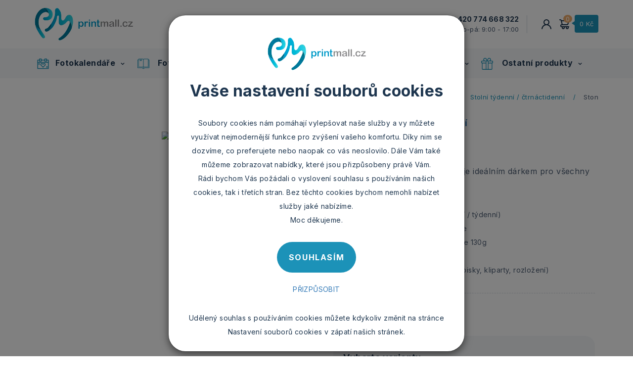

--- FILE ---
content_type: text/html; charset=utf-8
request_url: https://www.printmall.cz/stolni/563
body_size: 12945
content:
<!DOCTYPE html>
<html lang="cs">
<head>
    <meta charset="utf-8" />

    <title>Stolní fotokalendář již od 239 Kč | printmall.cz - Ston | printmall.cz</title>

        <link rel="icon" href="/Client/Themes/t29-printmall/Images/logo.svg">

    

    <link rel="canonical" href="https://www.printmall.cz/stolni/563">




    <meta name="description" content="Objednejte stolní fotokalendář za velmi výhodnou cenu. Snadno ho vytvoříte online z Vašich fotografií. Stačí jen pár minut. My se postaráme o zbytek. Ston">
    <meta name="keywords" content="fotokalendář liberec, fotokalendář jablonec, můj vlastní fotokalendář, fotokniha z vlastních fotografií, obraz na plátně, kalendář online, nejlevnější fotokalendář">
    <meta name="viewport" content="width=device-width, initial-scale=1.0">

<meta property="og:type" content="website" />
<meta property="og:title" content="printmall.cz" />
    <meta property="og:description" content="Objednejte stolní fotokalendář za velmi výhodnou cenu. Snadno ho vytvoříte online z Vašich fotografií. Stačí jen pár minut. My se postaráme o zbytek. Ston" />

<meta property="og:locale" content="cs" />
<meta property="og:url" content="https://www.printmall.cz/stolni/563" />

<meta property="twitter:card" content="summary" />
<meta property="twitter:title" content="Stolní fotokalendář již od 239 Kč | printmall.cz - Ston | printmall.cz" />
    <meta property="twitter:description" content="Objednejte stolní fotokalendář za velmi výhodnou cenu. Snadno ho vytvoříte online z Vašich fotografií. Stačí jen pár minut. My se postaráme o zbytek. Ston" />



   



    
    
    

<script>
	window.getCookie = function(name) {
		var match = document.cookie.match(new RegExp('(^| )' + name + '=([^;]+)'));
		if (match) return match[2];
	}

	function CookiesConsentCheckAd(){
		return CookiesConsentCheck('ad');
	}

	function CookiesConsentCheckAnalytics(){
		return CookiesConsentCheck('an');
	}

	function CookiesConsentCheck(x){
var cookie = getCookie('.AspNet.Consent');
						return cookie == 'yes' || cookie==x ;	}

	function CookiesConsentRequired(){
		return getCookie('.AspNet.Consent')==null;
	}

	function CookiesConsentSetAll(granted){
		if(granted==null)granted=false;
		document.cookie = ".AspNet.Consent="+(granted?"yes":"no")+"; expires=Fri, 31 Dec 2027 23:59:59 GMT; path=/";
		$("#cookieConsent").addClass("hidden");
		$('#cookiesConsentModal').modal('hide');
		if (typeof eshopTracker_consentEdited !== "undefined")
			eshopTracker_consentEdited(granted);
		}
</script>


    <script>
window.dataLayer = window.dataLayer || [];
function gtagConsent(){dataLayer.push(arguments);}
gtagConsent('consent', CookiesConsentRequired() ? 'default' : 'update', {
    'ad_storage': CookiesConsentCheckAd() ? 'granted' : 'denied',
    'analytics_storage': CookiesConsentCheckAnalytics() ? 'granted' : 'denied',
    'ad_user_data': CookiesConsentCheckAd() ? 'granted' : 'denied',
            'ad_personalization': CookiesConsentCheckAd() ? 'granted' : 'denied'
});

</script>
<!-- Google Tag Manager -->
<script>(function(w,d,s,l,i){w[l]=w[l]||[];w[l].push({'gtm.start':
new Date().getTime(),event:'gtm.js'});var f=d.getElementsByTagName(s)[0],
j=d.createElement(s),dl=l!='dataLayer'?'&l='+l:'';j.async=true;j.src=
'https://www.googletagmanager.com/gtm.js?id='+i+dl;f.parentNode.insertBefore(j,f);
})(window,document,'script','dataLayer','GTM-M32M3C');</script>
<!-- End Google Tag Manager -->
<meta name="facebook-domain-verification" content="hc1uw1hlnqh3emk00papy9z5yo82wj" />
<link href=" /Client/Files/custom-style_v003.css " rel="stylesheet">






    
<link rel="preload" href="/lib/font_awesome/css/font-awesome.min.css" as="style" onload="this.onload=null;this.rel='stylesheet'">
<noscript><link rel="stylesheet" href="/lib/font_awesome/css/font-awesome.min.css"></noscript>
    

    
    

    <link rel="stylesheet" href="/css/bootstrap.min.css" />

    

    

    
<link rel="preconnect" href="https://fonts.googleapis.com">
<link rel="preconnect" href="https://fonts.gstatic.com" crossorigin>
<link href="https://fonts.googleapis.com/css2?family=Inter:wght@100;200;300;400;500;600;700;800;900&display=swap" rel="stylesheet">
<link href="/Client/Themes/t29-printmall/Scripts/owl-carousel/assets/owl.carousel.min.css" rel="stylesheet" />
<link href="/Client/Themes/t29-printmall/Scripts/owl-carousel/assets/owl.theme.default.css" rel="stylesheet" />



    <link href="/Client/Themes/t29-printmall/site.min.css" rel="stylesheet" />


<script src="//cdnjs.cloudflare.com/ajax/libs/less.js/3.0.0/less.min.js"></script>






    

    <script src="https://ajax.aspnetcdn.com/ajax/jquery/jquery-2.2.4.min.js" crossorigin="anonymous" integrity="sha256-BbhdlvQf/xTY9gja0Dq3HiwQF8LaCRTXxZKRutelT44=">
    </script>
<script>(window.jQuery||document.write("\u003Cscript src=\u0022/lib/jquery/dist/jquery.min.js\u0022 crossorigin=\u0022anonymous\u0022 integrity=\u0022sha256-BbhdlvQf/xTY9gja0Dq3HiwQF8LaCRTXxZKRutelT44=\u0022\u003E\u003C/script\u003E"));</script>

    <script defer src="/lib/jqueryui/jquery-ui.min.js"></script>

<link rel="preload" href="/lib/jqueryui/jquery-ui.min.css" as="style" onload="this.onload=null;this.rel='stylesheet'" asp-append-version="true">
<noscript><link rel="stylesheet" href="/lib/jqueryui/jquery-ui.min.css" asp-append-version="true"></noscript>

    

    <script defer src="/js/bootstrap.min.js"></script>

    

    <script defer src="/js/validation.min.js"></script>

    

    <script defer src="/js/Alerts.min.js"></script>

    <script defer src="/lib/ekko_lightbox/min.js"></script>
<link rel="stylesheet" href="/lib/ekko_lightbox/css.css" />
    
    
    
    
<script src="/Client/Themes/t29-printmall/Scripts/owl-carousel/owl.carousel.js"></script>
    


    <!-- Facebook Pixel Code -->
<script>
  !function(f,b,e,v,n,t,s)
  {if(f.fbq)return;n=f.fbq=function(){n.callMethod?
  n.callMethod.apply(n,arguments):n.queue.push(arguments)};
  if(!f._fbq)f._fbq=n;n.push=n;n.loaded=!0;n.version='2.0';
  n.queue=[];t=b.createElement(e);t.async=!0;
  t.src=v;s=b.getElementsByTagName(e)[0];
  s.parentNode.insertBefore(t,s)}(window, document,'script',
  'https://connect.facebook.net/en_US/fbevents.js');
  fbq('init', '142642829810334');
  fbq('track', 'PageView');
</script>
<noscript><img height="1" width="1" style="display:none"
  src="https://www.facebook.com/tr?id=142642829810334&ev=PageView&noscript=1"
/></noscript>
<!-- End Facebook Pixel Code -->

<script src=" https://www.printmall.cz/Client/Files/custom-scripts.js"></script>
<script src=" https://www.printmall.cz/Client/Files/custom_sitespecific_scripts.js "></script>



</head>
<body class="eshop-product eshop-product-editor product-1212-563 product-editor-template">
    
    
    
<!-- Google Tag Manager (noscript) -->
<noscript><iframe src="https://www.googletagmanager.com/ns.html?id=GTM-M32M3C"
height="0" width="0" style="display:none;visibility:hidden"></iframe></noscript>
<!-- End Google Tag Manager (noscript) -->

<script>
 var consentAN = CookiesConsentCheckAnalytics();
var consentAD = CookiesConsentCheckAd();
var EshopTrackerData = {};
EshopTrackerData.loggedUserEmail = null;
EshopTrackerData.cartStep = null;
var dataLayer = dataLayer || []; 
function gtagGTM(){ dataLayer.push(arguments); } 
gtagGTM('consent', 'update', {
              'ad_storage': consentAD ? 'granted' : 'denied',
              'analytics_storage': consentAN ? 'granted' : 'denied',
            'ad_user_data': consentAD ? 'granted' : 'denied',
            'ad_personalization': consentAD ? 'granted' : 'denied'
            });
dataLayer.push({
'ecommerce': {
'currencyCode': 'CZK',
 'detail': {'products':[{"id":"1212-563","name":"Stoln\u00ED t\u00FDdenn\u00ED / \u010Dtrn\u00E1ctidenn\u00ED - Ston","price":249,"quantity":0,"position":0}]}}});


function eshopTracker_productDetailClick(productId, productName, productPrice, productCategory, productPosition, element) {document.location = productUrl;
                                return;};

function eshopTracker_addProductToCart(productId, productName, productQuantity, productVariant, callbackFunction, unitPrice,unitPriceVat, category, variantId) {
 var consentAN = CookiesConsentCheckAnalytics();
var consentAD = CookiesConsentCheckAd();
 function eshopTracker_addProductToCart_callback(){
                        providersCount--;
                        if (providersCount == 0 && !callbackFired)
                        {
                            callbackFired = true;
                            callbackFunction();
                             
                        }
                    }var price = unitPriceVat;var providersCount = 1;
 var callbackFired = false;setTimeout(function() {
                                        if (!callbackFired)
                                        {
                                            callbackFired = true;
                                            callbackFunction();
                                        }
                                    }, 2000); 
                var productObject = {
                    id: productId,
                    name: productName,
                    quantity: productQuantity,
                    variant: productVariant
                };

                if (price)
                    productObject.price = price;
                if (category)
                    productObject.category = category;
                if (variantId)
                    productObject.variant_id = variantId;

            dataLayer.push({ ecommerce: null });dataLayer.push({'event': 'addToCart',
                    'ecommerce': {
                        'currencyCode': 'CZK',
                        'add': {
                            'products': [
                                    productObject
                                ]
                        }

                    },
                    'eventCallback': eshopTracker_addProductToCart_callback




                });};

function eshopTracker_delProductFromCart(productId, productName, productQuantity, productVariant, callbackFunction, category, variantId, unitPrice,unitPriceVat) {
                                callbackFunction();
                                return;
                            };

function eshopTracker_shipPaySelected(shippingOption, paymentOption, callbackFunction) {
                                callbackFunction();
                                return;
                            };
 function eshopTracker_consentEdited() {
gtag('consent', 'update', {
              'ad_storage': consentAD ? 'granted' : 'denied',
              'analytics_storage': consentAN ? 'granted' : 'denied'
            });
}; 
</script>
    
    



    








		
<div class="modal" id="cookiesConsentModal" tabindex="-1" role="dialog">
  <div class="modal-dialog cookieconsent-modal" role="document">
    <div class="modal-content">
      <div class="modal-header">  
      </div>
      <div class="modal-body">
        
	<img class="cookieconsent-modal-logo" src="/Client/Themes/t29-printmall/Images/printmall.svg" alt="logo" />
	<h2>Va&#x161;e nastaven&#xED; soubor&#x16F; cookies</h2>

<p>Soubory cookies nám pomáhají vylepšovat naše služby a&nbsp;vy můžete využívat nejmodernější funkce pro zvýšení vašeho komfortu. Díky nim se dozvíme, co preferujete nebo naopak co vás neoslovilo. Dále Vám také můžeme zobrazovat nabídky, které jsou přizpůsobeny právě Vám.<br>Rádi bychom Vás požádali o&nbsp;vyslovení souhlasu s používáním našich cookies, tak i&nbsp;třetích stran. Bez těchto cookies bychom nemohli nabízet služby jaké nabízíme.<br>Moc děkujeme. </p>
<div class="buttons-row">
	<button type="button" class="btn btn-default" style="background-color:#1C92B8;" onclick="CookiesConsentSetAll(true);">Souhlas&#xED;m</button>
</div>


	<a href="/cs/CookiesConsent/Manage" class="btn-link" onclick="CookiesConsentSetAll();">P&#x159;izp&#x16F;sobit</a>


	<p>Udělený souhlas s používáním cookies můžete kdykoliv změnit na stránce Nastavení souborů cookies v zápatí našich stránek.</p>

      </div>    
    </div>
  </div>
</div>



<script>
    $(document).ready(function(){
        var opt={
            show:true,
            backdrop:'static'
        }
        $('#cookiesConsentModal').modal(opt);

        $('#cookiesConsentModal').on('hidden.bs.modal', function (e) {
            if(CookiesConsentRequired())
                CookiesConsentSetAll();
        })
    })




</script>





<header>
    
    


<div class="header">
    <div class="container">
        <div class="header-parts">
            <a href="/" class="logo">
                <span class="logo-main"><img src="/Client/Themes/t29-printmall/Images/printmall.svg" alt="logo Printmall" /></span>
            </a>
            <div class="main-menu" id="menu">
                <ul class="menu-info">
	<li class="menu-item"><a href="/doprava-a-platba">Doprava a platba</a></li>
	<li class="menu-item"><a href="/caste-dotazy">Časté dotazy</a></li>
	<li class="menu-item"><a href="/o-nas">O nás</a></li>
	<li class="menu-item"><a href="/kontakty">Kontakt</a></li>
</ul>
<!-- data pro akční vlajky-->
<script>
/* podle názvu produktu */ 
var flagData = {
	"product": [
		],
}
</script>

            </div>
            <div class="right">
                <div class=contact-block>
                    <div class="contact-block-info">
    <div class="contact-block-phone" id="contactPhone">
        <img alt="Telefon" src="/Client/Themes/t29-printmall/Images/phone.svg" />
        <h4><a href="tel:+420774668322">+420 774 668 322</a></h4>
    </div>

    <div class="contact-block-text"><span>po-pá: 9:00 - 17:00</span></div>
</div>

<div class="contact-block-info" id="contactEmail">
    <div class="contact-block-email">
        <img alt="Email" src="/Client/Themes/t29-printmall/Images/message.svg" />
        <h4><a href="mailto:info@printmall.cz">info@printmall.cz</a></h4>
    </div>

    <div class="contact-block-text"><span>napište nám, odpovíme do 60 minut</span></div>
</div>
                </div>

                
<div id="header-userbox">
        <div class="header-userbox-notlogged">
            <a href="/cs/Account/Login" id="header-userbox-icon">
                <div class=user-icon>
                </div>
            </a>
        </div>
</div>
                

<div id="header-cartbox">
    <a href="/cs/Eshop/Cart" rel="nofollow">
        <img src="/Client/Themes/t29-printmall/images/cart.svg" alt="Košík" />

            <span class="items-count">0</span>

            <span class="total-price">0 Kč</span>

    </a>
</div>

            </div>
            <div class="mobile-menu">
                <div class="mobile-menu-open" id="mobile-menu"></div>
                <div class="mobile-menu-menu">Menu</div>
            </div>
        </div>
    </div>
</div>

<div class=header-menu>
    <div class=container>
        <nav role="navigation">
            <ul class="menu-products">
	<li class="menu-item"><a href="/fotokalendare"><img alt="Fotokalendáře" src="/Client/Files/menu/fotokalendare.svg" /><span>Fotokalendáře</span><span class="menu-item-arrow">&nbsp;</span></a>
	<ul>
		<li class="/fotokalendar-mesicni"><a href="/fotokalendar-mesicni"><img alt="Nástěnný měsíční" src="/Client/Files/menu/_fota/nastenny.png" /><span>Nástěnný měsíční</span></a></li>
		<li class="/stolni"><a href="/stolni"><img alt="Stolní" src="/Client/Files/menu/_fota/stolni.png" /><span>Stolní</span></a></li>
		<li class="/nastenny-poznamkovy"><a href="/nastenny-poznamkovy"><img alt="Nástěnný poznámkový" src="/Client/Files/menu/_fota/poznamkovy.png" /><span>Nástěnný poznámkový</span></a></li>
		<li class="/fotodiar"><a href="/fotodiar"><img alt="Fotodiář" src="/Client/Files/menu/_fota/diar_a5.png" /><span>Fotodiář</span></a></li>
		<li class="/nastenny-rocni"><a href="/nastenny-rocni"><img alt="Nástěnný roční" src="/Client/Files/menu/_fota/rocni.png" /><span>Nástěnný roční</span></a></li>
		<li class="/nastenny-tydenni"><a href="/nastenny-tydenni"><img alt="Nástěnný týdenní" src="/Client/Files/menu/_fota/tydenni.png" /><span>Nástěnný týdenní</span></a></li>
		<li class="/kapesni"><a href="/kapesni"><img alt="Kapesní roční" src="/Client/Files/menu/_fota/kapesni.png" /><span>Kapesní roční</span></a></li>
	</ul>
	</li>
	<li class="menu-item"><a href="/fotoknihy"><img alt="Fotoknihy" src="/Client/Files/menu/fotoknihy.svg" /> <span>Fotoknihy</span><span class="menu-item-arrow">&nbsp;</span></a>
	<ul>
		<li class="/krouzkova-a4"><a href="/krouzkova-a4"><img alt="Kroužková A4" src="/Client/Files/menu/_fota/krouzkova_a4.png" /><span>Kroužková A4</span></a></li>
		<li class="/krouzkova-a5"><a href="/krouzkova-a5"><img alt="Kroužková A5" src="/Client/Files/menu/_fota/krouzkova_a5.png" /><span>Kroužková A5</span></a></li>
		<li class="/sesitova-a4"><a href="/sesitova-a4"><img alt="Sešitová A4" src="/Client/Files/menu/_fota/sesit_a4.png" /><span>Sešitová A4</span></a></li>
		<li class="/sesitova-a5"><a href="/sesitova-a5"><img alt="Sešitová A5" src="/Client/Files/menu/_fota/sesit_a5.png" /><span>Sešitová A5</span></a></li>
		<li class="/pevna"><a href="/pevna-vazba-a4"><img alt="Pevná vazba" src="/Client/Files/menu/_fota/pevna.png" /><span>Pevná vazba</span></a></li>
	</ul>
	</li>
	<li class="menu-item"><a href="/fotografie"><img alt="Fotografie" src="/Client/Files/menu/fotografie.svg" /> <span>Fotografie</span><span class="menu-item-arrow">&nbsp;</span></a>
	<ul>
		<li class="/foto-klasik"><a href="/foto-klasik"><img alt="Klasické fotografie" src="/Client/Files/menu/_fota/foto_klasik.png" /><span>Klasické fotografie</span></a></li>
		<li class="/foto-okraj"><a href="/foto-okraj"><img alt="Fotografie s okrajem" src="/Client/Files/menu/_fota/foto_okraj.png" /><span>Fotografie s okrajem</span></a></li>
		<li class="/foto-polaroid"><a href="/foto-polaroid"><img alt="Polaroid fotografie" src="/Client/Files/menu/_fota/foto_polaroid.png" /><span>Polaroid fotografie</span></a></li>
		<li class="/foto-velkoformatove"><a href="/foto-velkoformatove"><img alt="Velkoformátové foto" src="/Client/Files/menu/_fota/foto_velkoformat.png" /><span>Velkoformátové foto</span></a></li>
		<li class="/fotomagnetka"><a href="/fotomagnetka"><img alt="Fotomagnetky" src="/Client/Files/menu/_fota/fotomagnet.png" /><span>Fotomagnetky</span></a></li>
	</ul>
	</li>
	<li class="menu-item"><a href="/hrnek"><img alt="Fotohrnky" src="/Client/Files/menu/fotohrnky.svg" /> <span>Fotohrnky</span><span class="menu-item-arrow">&nbsp;</span></a>
	<ul>
		<li class="/hrnek-keramicky"><a href="/hrnek-keramicky"><img alt="Keramický fotohrnek" src="/Client/Files/menu/_fota/hrnek-keramicky.png" /><span>Keramický fotohrnek</span></a></li>
		<li class="/hrnek-plastovy"><a href="/hrnek-plastovy"><img alt="Plastový fotohrnek" src="/Client/Files/menu/_fota/hrnek-plastovy.png" /><span>Plastový fotohrnek</span></a></li>
		<!-- <li class="/plechacek"><a href="/plechacek"><img alt="Placháček" src="/Client/Files/menu/_fota/plechacek.png" /><span>Plecháček</span></a></li> --><!-- <li class="/hrnek-termo"><a href="/hrnek-termo"><img alt="Termohrnek" src="/Client/Files/menu/_fota/hrnek-termo.png" /><span>Termohrnek</span></a></li> --><!-- <li class="/pokladnicka"><a href="/pokladnicka"><img alt="Pokladnička" src="/Client/Files/menu/_fota/pokladnicka.png" /><span>Pokladnička</span></a></li> -->
	</ul>
	</li>
	<li class="menu-item"><a href="/obrazy"><img alt="Fotoobrazy" src="/Client/Files/menu/fotoobrazy.svg" /> <span>Fotoobrazy</span><span class="menu-item-arrow">&nbsp;</span></a>
	<ul>
		<li class="/obraz-platno"><a href="/obraz-platno"><img alt="Obraz na fotoplátně" src="/Client/Files/menu/_fota/obraz-platno.png" /><span>Fotoobraz na plátně</span></a></li>
		<li class="/obraz-deska"><a href="/obraz-deska"><img alt="Obraz na kapa desce" src="/Client/Files/menu/_fota/obraz-deska.png" /><span>Fotoobraz na kapa desce</span></a></li>
		<li class="/foto-velkoformatove"><a href="/foto-velkoformatove"><img alt="Velkoformátové foto" src="/Client/Files/menu/_fota/foto_velkoformat.png" /><span>Velkoformátové foto</span></a></li>
	</ul>
	</li>
	<li class="menu-item"><a href="/ostatni"><img alt="Ostatní produkty" src="/Client/Files/menu/ostatni.svg" /> <span>Ostatní produkty</span><span class="menu-item-arrow">&nbsp;</span></a>
	<ul>
		<li class="/pexeso"><a href="/pexeso"><img alt="Pexeso" src="/Client/Files/menu/_fota/pexeso.png" /><span>Pexeso</span></a></li>
		<li class="/puzzle"><a href="/puzzle"><img alt="Polymerové puzzle" src="/Client/Files/menu/_fota/puzzle.png" /><span>Polymerové puzzle</span></a></li>
		<li class="/podlozka-mys"><a href="/podlozka-mys"><img alt="Podložka pod myš" src="/Client/Files/menu/_fota/podlozka_mys.png" /><span>Podložka pod myš</span></a></li>
		<li class="/fotomagnetka"><a href="/fotomagnetka"><img alt="Fotomagnetky" src="/Client/Files/menu/_fota/fotomagnet.png" /><span>Fotomagnetky</span></a></li>
		<li class="/svatebni-oznameni"><a href="/svatebni-oznameni"><img alt="Svatební oznámení" src="/Client/Files/menu/_fota/foto_oznameni.png" /><span>Svatební oznámení</span></a></li>
	</ul>
	</li>
</ul>

        </nav>
    </div>
</div>

<div class="header-menu-mobile container" style="display:none">
    <ul class="menu-products">
	<li class="menu-item"><a href="/fotokalendare"><img alt="Fotokalendáře" src="/Client/Files/menu/fotokalendare.svg" /><span>Fotokalendáře</span><span class="menu-item-arrow">&nbsp;</span></a>
	<ul>
		<li class="/fotokalendar-mesicni"><a href="/fotokalendar-mesicni"><img alt="Nástěnný měsíční" src="/Client/Files/menu/_fota/nastenny.png" /><span>Nástěnný měsíční</span></a></li>
		<li class="/stolni"><a href="/stolni"><img alt="Stolní" src="/Client/Files/menu/_fota/stolni.png" /><span>Stolní</span></a></li>
		<li class="/nastenny-poznamkovy"><a href="/nastenny-poznamkovy"><img alt="Nástěnný poznámkový" src="/Client/Files/menu/_fota/poznamkovy.png" /><span>Nástěnný poznámkový</span></a></li>
		<li class="/fotodiar"><a href="/fotodiar"><img alt="Fotodiář" src="/Client/Files/menu/_fota/diar_a5.png" /><span>Fotodiář</span></a></li>
		<li class="/nastenny-rocni"><a href="/nastenny-rocni"><img alt="Nástěnný roční" src="/Client/Files/menu/_fota/rocni.png" /><span>Nástěnný roční</span></a></li>
		<li class="/nastenny-tydenni"><a href="/nastenny-tydenni"><img alt="Nástěnný týdenní" src="/Client/Files/menu/_fota/tydenni.png" /><span>Nástěnný týdenní</span></a></li>
		<li class="/kapesni"><a href="/kapesni"><img alt="Kapesní roční" src="/Client/Files/menu/_fota/kapesni.png" /><span>Kapesní roční</span></a></li>
	</ul>
	</li>
	<li class="menu-item"><a href="/fotoknihy"><img alt="Fotoknihy" src="/Client/Files/menu/fotoknihy.svg" /> <span>Fotoknihy</span><span class="menu-item-arrow">&nbsp;</span></a>
	<ul>
		<li class="/krouzkova-a4"><a href="/krouzkova-a4"><img alt="Kroužková A4" src="/Client/Files/menu/_fota/krouzkova_a4.png" /><span>Kroužková A4</span></a></li>
		<li class="/krouzkova-a5"><a href="/krouzkova-a5"><img alt="Kroužková A5" src="/Client/Files/menu/_fota/krouzkova_a5.png" /><span>Kroužková A5</span></a></li>
		<li class="/sesitova-a4"><a href="/sesitova-a4"><img alt="Sešitová A4" src="/Client/Files/menu/_fota/sesit_a4.png" /><span>Sešitová A4</span></a></li>
		<li class="/sesitova-a5"><a href="/sesitova-a5"><img alt="Sešitová A5" src="/Client/Files/menu/_fota/sesit_a5.png" /><span>Sešitová A5</span></a></li>
		<li class="/pevna"><a href="/pevna-vazba-a4"><img alt="Pevná vazba" src="/Client/Files/menu/_fota/pevna.png" /><span>Pevná vazba</span></a></li>
	</ul>
	</li>
	<li class="menu-item"><a href="/fotografie"><img alt="Fotografie" src="/Client/Files/menu/fotografie.svg" /> <span>Fotografie</span><span class="menu-item-arrow">&nbsp;</span></a>
	<ul>
		<li class="/foto-klasik"><a href="/foto-klasik"><img alt="Klasické fotografie" src="/Client/Files/menu/_fota/foto_klasik.png" /><span>Klasické fotografie</span></a></li>
		<li class="/foto-okraj"><a href="/foto-okraj"><img alt="Fotografie s okrajem" src="/Client/Files/menu/_fota/foto_okraj.png" /><span>Fotografie s okrajem</span></a></li>
		<li class="/foto-polaroid"><a href="/foto-polaroid"><img alt="Polaroid fotografie" src="/Client/Files/menu/_fota/foto_polaroid.png" /><span>Polaroid fotografie</span></a></li>
		<li class="/foto-velkoformatove"><a href="/foto-velkoformatove"><img alt="Velkoformátové foto" src="/Client/Files/menu/_fota/foto_velkoformat.png" /><span>Velkoformátové foto</span></a></li>
		<li class="/fotomagnetka"><a href="/fotomagnetka"><img alt="Fotomagnetky" src="/Client/Files/menu/_fota/fotomagnet.png" /><span>Fotomagnetky</span></a></li>
	</ul>
	</li>
	<li class="menu-item"><a href="/hrnek"><img alt="Fotohrnky" src="/Client/Files/menu/fotohrnky.svg" /> <span>Fotohrnky</span><span class="menu-item-arrow">&nbsp;</span></a>
	<ul>
		<li class="/hrnek-keramicky"><a href="/hrnek-keramicky"><img alt="Keramický fotohrnek" src="/Client/Files/menu/_fota/hrnek-keramicky.png" /><span>Keramický fotohrnek</span></a></li>
		<li class="/hrnek-plastovy"><a href="/hrnek-plastovy"><img alt="Plastový fotohrnek" src="/Client/Files/menu/_fota/hrnek-plastovy.png" /><span>Plastový fotohrnek</span></a></li>
		<!-- <li class="/plechacek"><a href="/plechacek"><img alt="Placháček" src="/Client/Files/menu/_fota/plechacek.png" /><span>Plecháček</span></a></li> --><!-- <li class="/hrnek-termo"><a href="/hrnek-termo"><img alt="Termohrnek" src="/Client/Files/menu/_fota/hrnek-termo.png" /><span>Termohrnek</span></a></li> --><!-- <li class="/pokladnicka"><a href="/pokladnicka"><img alt="Pokladnička" src="/Client/Files/menu/_fota/pokladnicka.png" /><span>Pokladnička</span></a></li> -->
	</ul>
	</li>
	<li class="menu-item"><a href="/obrazy"><img alt="Fotoobrazy" src="/Client/Files/menu/fotoobrazy.svg" /> <span>Fotoobrazy</span><span class="menu-item-arrow">&nbsp;</span></a>
	<ul>
		<li class="/obraz-platno"><a href="/obraz-platno"><img alt="Obraz na fotoplátně" src="/Client/Files/menu/_fota/obraz-platno.png" /><span>Fotoobraz na plátně</span></a></li>
		<li class="/obraz-deska"><a href="/obraz-deska"><img alt="Obraz na kapa desce" src="/Client/Files/menu/_fota/obraz-deska.png" /><span>Fotoobraz na kapa desce</span></a></li>
		<li class="/foto-velkoformatove"><a href="/foto-velkoformatove"><img alt="Velkoformátové foto" src="/Client/Files/menu/_fota/foto_velkoformat.png" /><span>Velkoformátové foto</span></a></li>
	</ul>
	</li>
	<li class="menu-item"><a href="/ostatni"><img alt="Ostatní produkty" src="/Client/Files/menu/ostatni.svg" /> <span>Ostatní produkty</span><span class="menu-item-arrow">&nbsp;</span></a>
	<ul>
		<li class="/pexeso"><a href="/pexeso"><img alt="Pexeso" src="/Client/Files/menu/_fota/pexeso.png" /><span>Pexeso</span></a></li>
		<li class="/puzzle"><a href="/puzzle"><img alt="Polymerové puzzle" src="/Client/Files/menu/_fota/puzzle.png" /><span>Polymerové puzzle</span></a></li>
		<li class="/podlozka-mys"><a href="/podlozka-mys"><img alt="Podložka pod myš" src="/Client/Files/menu/_fota/podlozka_mys.png" /><span>Podložka pod myš</span></a></li>
		<li class="/fotomagnetka"><a href="/fotomagnetka"><img alt="Fotomagnetky" src="/Client/Files/menu/_fota/fotomagnet.png" /><span>Fotomagnetky</span></a></li>
		<li class="/svatebni-oznameni"><a href="/svatebni-oznameni"><img alt="Svatební oznámení" src="/Client/Files/menu/_fota/foto_oznameni.png" /><span>Svatební oznámení</span></a></li>
	</ul>
	</li>
</ul>

    <ul class="menu-info">
	<li class="menu-item"><a href="/doprava-a-platba">Doprava a platba</a></li>
	<li class="menu-item"><a href="/caste-dotazy">Časté dotazy</a></li>
	<li class="menu-item"><a href="/o-nas">O nás</a></li>
	<li class="menu-item"><a href="/kontakty">Kontakt</a></li>
</ul>
<!-- data pro akční vlajky-->
<script>
/* podle názvu produktu */ 
var flagData = {
	"product": [
		],
}
</script>

    <div class=contact-block>
        <div class="contact-block-info">
    <div class="contact-block-phone" id="contactPhone">
        <img alt="Telefon" src="/Client/Themes/t29-printmall/Images/phone.svg" />
        <h4><a href="tel:+420774668322">+420 774 668 322</a></h4>
    </div>

    <div class="contact-block-text"><span>po-pá: 9:00 - 17:00</span></div>
</div>

<div class="contact-block-info" id="contactEmail">
    <div class="contact-block-email">
        <img alt="Email" src="/Client/Themes/t29-printmall/Images/message.svg" />
        <h4><a href="mailto:info@printmall.cz">info@printmall.cz</a></h4>
    </div>

    <div class="contact-block-text"><span>napište nám, odpovíme do 60 minut</span></div>
</div>
    </div>
</div>



<script>

    function showMenuItem(item) {
        $(item).addClass('active');
        $('header').addClass('active-submenu');
    }

    function hideMenuItem(item) {
        var ul = $(item).closest('ul');
        hideMenu(ul);
    }

    function hideMenu(ul) {
        $(ul).children('.menu-item.active').removeClass('active');
        $('header').removeClass('active-submenu');
    }


    //Desktop
    $('.header-menu .menu-item').mouseover(function () {
        showMenuItem(this);
        var that = this;
        $(this).mouseout(function () {
            hideMenuItem(that);
        })
    })


    //Phone
    $('#mobile-menu').click(function () {
        $('header').toggleClass('active-menu-mobile');

        if (!$('.active-menu-mobile').is(':visible')) {
            hideMenu($('.header-menu-mobile .menu-products'));
        }
    });
</script>
</header>

    <div class="body-content-wrapper">
        <div id="body-content">
                <div class="container">
                    



    <div class="kosta-breadcrumb">
            <div class="kosta-breadcrumb-path">
                    <span class="kosta-breadcrumb-item">
                        <a href="/">Domů</a>
                    </span>
                    <span class="kosta-breadcrumb-item">
                        <a href="/fotokalendare">Fotokalendáře</a>
                    </span>
                    <span class="kosta-breadcrumb-item">
                        <a href="/stolni">Stolní týdenní / čtrnáctidenní</a>
                    </span>
                    <span class="kosta-breadcrumb-item">
                        <a href="/stolni/563">Ston</a>
                    </span>
            </div>
    </div>


                    <div class="body-content-header">
                        <h1>Stolní týdenní / čtrnáctidenní - Ston</h1>
                    </div>
                    
                    




    


    <script src="/kosta_eshop/js/Product.min.js?_220816"></script>





<div class="eshop-product-description-top">
    <div class="product-templates">
<div class="eshop-category-description-top-text">Stolní kalendář plný nezapomenutelných zážitků.</div>

<div class="category-product-editor-menu-wrapper">
<div class="category-product-editor-menu ">
<div class="category-title">Kategorie <img src="/Client/Themes/t29-printmall/Images/arrow-down.svg" /></div>
<ul class="menu-products">
	<li class="menu-item"><a href="/fotokalendare"><img alt="Fotokalendáře" src="/Client/Files/menu/fotokalendare.svg" /><span>Fotokalendáře</span><span class="menu-item-arrow">&nbsp;</span></a>
	<ul>
		<li class="/fotokalendar-mesicni"><a href="/fotokalendar-mesicni"><img alt="Nástěnný měsíční" src="/Client/Files/menu/_fota/nastenny.png" /><span>Nástěnný měsíční</span></a></li>
		<li class="/stolni"><a href="/stolni"><img alt="Stolní" src="/Client/Files/menu/_fota/stolni.png" /><span>Stolní</span></a></li>
		<li class="/nastenny-poznamkovy"><a href="/nastenny-poznamkovy"><img alt="Nástěnný poznámkový" src="/Client/Files/menu/_fota/poznamkovy.png" /><span>Nástěnný poznámkový</span></a></li>
		<li class="/fotodiar"><a href="/fotodiar"><img alt="Fotodiář" src="/Client/Files/menu/_fota/diar_a5.png" /><span>Fotodiář</span></a></li>
		<li class="/nastenny-rocni"><a href="/nastenny-rocni"><img alt="Nástěnný roční" src="/Client/Files/menu/_fota/rocni.png" /><span>Nástěnný roční</span></a></li>
		<li class="/nastenny-tydenni"><a href="/nastenny-tydenni"><img alt="Nástěnný týdenní" src="/Client/Files/menu/_fota/tydenni.png" /><span>Nástěnný týdenní</span></a></li>
		<li class="/kapesni"><a href="/kapesni"><img alt="Kapesní roční" src="/Client/Files/menu/_fota/kapesni.png" /><span>Kapesní roční</span></a></li>
	</ul>
	</li>
	<li class="menu-item"><a href="/fotoknihy"><img alt="Fotoknihy" src="/Client/Files/menu/fotoknihy.svg" /> <span>Fotoknihy</span><span class="menu-item-arrow">&nbsp;</span></a>
	<ul>
		<li class="/krouzkova-a4"><a href="/krouzkova-a4"><img alt="Kroužková A4" src="/Client/Files/menu/_fota/krouzkova_a4.png" /><span>Kroužková A4</span></a></li>
		<li class="/krouzkova-a5"><a href="/krouzkova-a5"><img alt="Kroužková A5" src="/Client/Files/menu/_fota/krouzkova_a5.png" /><span>Kroužková A5</span></a></li>
		<li class="/sesitova-a4"><a href="/sesitova-a4"><img alt="Sešitová A4" src="/Client/Files/menu/_fota/sesit_a4.png" /><span>Sešitová A4</span></a></li>
		<li class="/sesitova-a5"><a href="/sesitova-a5"><img alt="Sešitová A5" src="/Client/Files/menu/_fota/sesit_a5.png" /><span>Sešitová A5</span></a></li>
		<li class="/pevna"><a href="/pevna-vazba-a4"><img alt="Pevná vazba" src="/Client/Files/menu/_fota/pevna.png" /><span>Pevná vazba</span></a></li>
	</ul>
	</li>
	<li class="menu-item"><a href="/fotografie"><img alt="Fotografie" src="/Client/Files/menu/fotografie.svg" /> <span>Fotografie</span><span class="menu-item-arrow">&nbsp;</span></a>
	<ul>
		<li class="/foto-klasik"><a href="/foto-klasik"><img alt="Klasické fotografie" src="/Client/Files/menu/_fota/foto_klasik.png" /><span>Klasické fotografie</span></a></li>
		<li class="/foto-okraj"><a href="/foto-okraj"><img alt="Fotografie s okrajem" src="/Client/Files/menu/_fota/foto_okraj.png" /><span>Fotografie s okrajem</span></a></li>
		<li class="/foto-polaroid"><a href="/foto-polaroid"><img alt="Polaroid fotografie" src="/Client/Files/menu/_fota/foto_polaroid.png" /><span>Polaroid fotografie</span></a></li>
		<li class="/foto-velkoformatove"><a href="/foto-velkoformatove"><img alt="Velkoformátové foto" src="/Client/Files/menu/_fota/foto_velkoformat.png" /><span>Velkoformátové foto</span></a></li>
		<li class="/fotomagnetka"><a href="/fotomagnetka"><img alt="Fotomagnetky" src="/Client/Files/menu/_fota/fotomagnet.png" /><span>Fotomagnetky</span></a></li>
	</ul>
	</li>
	<li class="menu-item"><a href="/hrnek"><img alt="Fotohrnky" src="/Client/Files/menu/fotohrnky.svg" /> <span>Fotohrnky</span><span class="menu-item-arrow">&nbsp;</span></a>
	<ul>
		<li class="/hrnek-keramicky"><a href="/hrnek-keramicky"><img alt="Keramický fotohrnek" src="/Client/Files/menu/_fota/hrnek-keramicky.png" /><span>Keramický fotohrnek</span></a></li>
		<li class="/hrnek-plastovy"><a href="/hrnek-plastovy"><img alt="Plastový fotohrnek" src="/Client/Files/menu/_fota/hrnek-plastovy.png" /><span>Plastový fotohrnek</span></a></li>
		<!-- <li class="/plechacek"><a href="/plechacek"><img alt="Placháček" src="/Client/Files/menu/_fota/plechacek.png" /><span>Plecháček</span></a></li> --><!-- <li class="/hrnek-termo"><a href="/hrnek-termo"><img alt="Termohrnek" src="/Client/Files/menu/_fota/hrnek-termo.png" /><span>Termohrnek</span></a></li> --><!-- <li class="/pokladnicka"><a href="/pokladnicka"><img alt="Pokladnička" src="/Client/Files/menu/_fota/pokladnicka.png" /><span>Pokladnička</span></a></li> -->
	</ul>
	</li>
	<li class="menu-item"><a href="/obrazy"><img alt="Fotoobrazy" src="/Client/Files/menu/fotoobrazy.svg" /> <span>Fotoobrazy</span><span class="menu-item-arrow">&nbsp;</span></a>
	<ul>
		<li class="/obraz-platno"><a href="/obraz-platno"><img alt="Obraz na fotoplátně" src="/Client/Files/menu/_fota/obraz-platno.png" /><span>Fotoobraz na plátně</span></a></li>
		<li class="/obraz-deska"><a href="/obraz-deska"><img alt="Obraz na kapa desce" src="/Client/Files/menu/_fota/obraz-deska.png" /><span>Fotoobraz na kapa desce</span></a></li>
		<li class="/foto-velkoformatove"><a href="/foto-velkoformatove"><img alt="Velkoformátové foto" src="/Client/Files/menu/_fota/foto_velkoformat.png" /><span>Velkoformátové foto</span></a></li>
	</ul>
	</li>
	<li class="menu-item"><a href="/ostatni"><img alt="Ostatní produkty" src="/Client/Files/menu/ostatni.svg" /> <span>Ostatní produkty</span><span class="menu-item-arrow">&nbsp;</span></a>
	<ul>
		<li class="/pexeso"><a href="/pexeso"><img alt="Pexeso" src="/Client/Files/menu/_fota/pexeso.png" /><span>Pexeso</span></a></li>
		<li class="/puzzle"><a href="/puzzle"><img alt="Polymerové puzzle" src="/Client/Files/menu/_fota/puzzle.png" /><span>Polymerové puzzle</span></a></li>
		<li class="/podlozka-mys"><a href="/podlozka-mys"><img alt="Podložka pod myš" src="/Client/Files/menu/_fota/podlozka_mys.png" /><span>Podložka pod myš</span></a></li>
		<li class="/fotomagnetka"><a href="/fotomagnetka"><img alt="Fotomagnetky" src="/Client/Files/menu/_fota/fotomagnet.png" /><span>Fotomagnetky</span></a></li>
		<li class="/svatebni-oznameni"><a href="/svatebni-oznameni"><img alt="Svatební oznámení" src="/Client/Files/menu/_fota/foto_oznameni.png" /><span>Svatební oznámení</span></a></li>
	</ul>
	</li>
</ul>
</div>
</div>
</div>

<div class="product-detail-properties" id="productDetails">
<p>Stolní&nbsp;kalendář z vlastních fotek je ideálním dárkem pro všechny členy rodiny.</p>

<div class="product-detail-property"><img src="/Client/Themes/t29-printmall/Images/check circle.svg" /> <span>Obsahuje 15 / 28 listů (čtrnáctidenní / týdenní)</span></div>

<div class="product-detail-property"><img src="/Client/Themes/t29-printmall/Images/check circle.svg" /> <span>Volitelný počáteční měsíc kalendáře</span></div>

<div class="product-detail-property"><img src="/Client/Themes/t29-printmall/Images/check circle.svg" /> <span>Velmi kvalitní hlazený papír gramáže 130g</span></div>

<div class="product-detail-property"><img src="/Client/Themes/t29-printmall/Images/check circle.svg" /> <span>Velikost&nbsp;28x17 cm</span></div>

<div class="product-detail-property"><img src="/Client/Themes/t29-printmall/Images/check circle.svg" /> <span>Široké možnosti online editoru (popisky, kliparty, rozložení)</span></div>

<div class="product-detail-shipping">
<h6>Vyrobíme do 2 pracovních&nbsp;dnů</h6>
</div>
</div>

</div>

<div class="eshop-product-content">
    <div class="eshop-product-editor-templatedetail">
    <div class="eshop-product-editor-templatedetail-gallery">
            <div class="eshop-product-editor-templatepreview-gallery">
        <div id="eshop-product-editor-templatepreview-gallerydetail">
            <a data-gallery="Stoln&#xED; t&#xFD;denn&#xED; / &#x10D;trn&#xE1;ctidenn&#xED; - Ston" data-toggle="lightbox">
            <img alt="..."/>
            </a>
        </div>

            <div id="eshop-product-editor-templatepreview-gallerythumbnails-wrapper">
                <div id="eshop-product-editor-templatepreview-gallerythumbnails-prev"></div>
                <div id="eshop-product-editor-templatepreview-gallerythumbnails-next"></div>

                <div id="eshop-product-editor-templatepreview-gallerythumbnails">
                </div>
            </div>


        <script>
            $('#eshop-product-editor-templatepreview-gallerythumbnails-next').click(function () {
                $("#eshop-product-editor-templatepreview-gallerythumbnails").animate({
                    scrollLeft: '+=150px'
                });
            });
            $('#eshop-product-editor-templatepreview-gallerythumbnails-prev').click(function () {
                $("#eshop-product-editor-templatepreview-gallerythumbnails").animate({
                    scrollLeft: '-=150px'
                });
            });
            

            function tpGalleryShowDetail(caller, detailUrl, thumbnailViewUrl, imgName) {
                
                $('#eshop-product-editor-templatepreview-gallerydetail a').attr('href', detailUrl);
                $('#eshop-product-editor-templatepreview-gallerydetail img').attr('src', thumbnailViewUrl).attr('alt', imgName);
                $('.eshop-product-editor-templatepreview-gallerythumbnail').removeClass('active');
                $(caller).addClass('active');
                
            }
            function EditorSpecifyTemplateGalleryArrows() {
                setTimeout(function () {
                    var scrollHeight = $('#eshop-product-editor-templatepreview-gallerythumbnails').prop('scrollHeight');
                    var scrollWidth = $('#eshop-product-editor-templatepreview-gallerythumbnails').prop('scrollWidth');
                    var width = $('#eshop-product-editor-templatepreview-gallerythumbnails-wrapper').width();
                    var height = $('#eshop-product-editor-templatepreview-gallerythumbnails-wrapper').height();
                    if (scrollHeight > height || scrollWidth > width) {
                        $("#eshop-product-editor-templatepreview-gallerythumbnails-prev,#eshop-product-editor-templatepreview-gallerythumbnails-next").css("display", "block");
                    }
                    else {
                        $("#eshop-product-editor-templatepreview-gallerythumbnails-prev,#eshop-product-editor-templatepreview-gallerythumbnails-next").css("display", "none");
                    }
                }, 1500)
                
            };

            function ProductDetailGalleryCompare(a, b) {
                if (a == null || b == null)
                    return false;

                return JSON.stringify(a) == JSON.stringify(b);
            }

            
            var ProductDetailGalleryCurrent = null;
            function ProductDetailGalleryUpdate(filteredGalleryItems) {
                if (ProductDetailGalleryCompare(ProductDetailGalleryCurrent, filteredGalleryItems))
                    return;

                   ProductDetailGalleryCurrent = filteredGalleryItems;


                var filtered = filteredGalleryItems;//EditorTemplateGalleryFilterByProperies(gallery);
                if (filtered.length) {
                    $('.eshop-product-editor-templatepreview-gallery').removeClass('hidden');
                    var activeWasSet = false;
                    var $wrapper = $('#eshop-product-editor-templatepreview-gallerythumbnails').html('');
                    $.each(filtered, function (i, image) {
                        
                        var $img = $('<img/>')
                            .attr('src', image.thumbnailUrl)
                            .attr('alt', image.imageAlt);
                        $img = $('<div/>')
                            .append($img)
                            .addClass('eshop-product-editor-templatepreview-gallerythumbnail')
                            .click(function() {
                                tpGalleryShowDetail(this, image.imageUrl, image.thumbnailViewUrl, image.imageAlt);
                            });

                        if (!activeWasSet) {
                            activeWasSet = true;
                            $img.click();
                        }

                        $wrapper.append($img);
                    });
                    EditorSpecifyTemplateGalleryArrows();
                }
                else {
                    $('.eshop-product-editor-templatepreview-gallery').addClass('hidden');
                }
            }
        </script>

        
    </div>

    </div>
    <div class="eshop-product-editor-templatedetail-details">
        <div class="eshop-product-editor-templatedetail-name">Ston</div>
        

<div class="eshop-product-editor-templatedetail-pricefrombox">
    <span class="eshop-product-editor-templatedetail-pricefrom">Cena od</span>
    <span class="eshop-product-editor-templatedetail-pricenumber">249,00 K&#x10D;</span>
</div>

<div class="eshop-product-editor-templatedetail-properties">
    

<div class="eshop-product-editor-templatedetail-propertycategory propertycategory-list">
    <div class="eshop-product-editor-templatedetail-propertycategory-name">Vyberte variantu</div>
    <div class="eshop-product-editor-templatedetail-properties">
                <div class="eshop-product-editor-templatedetail-property important active"
             data-ecoid="2380"
             data-propid="141,142"
             data-variantid="2193,2324"
             onclick="EditorTemplateChangeEco(this);">
                    <div class="eshop-product-editor-templatedetail-property-name">Ston &#x10D;trn&#xE1;ctidenn&#xED;</div>
                    <div class="eshop-product-editor-templatedetail-property-description"></div>
                </div>
                <div class="eshop-product-editor-templatedetail-property important "
             data-ecoid="2381"
             data-propid="141,142"
             data-variantid="2193,2323"
             onclick="EditorTemplateChangeEco(this);">
                    <div class="eshop-product-editor-templatedetail-property-name">Ston t&#xFD;denn&#xED;</div>
                    <div class="eshop-product-editor-templatedetail-property-description"></div>
                </div>
    </div>
</div>

<script>
    function EditorTemplateChangeEco(caller) {
        if (caller != null && caller.tagName != "select" && caller.tagName != "SELECT") {
            if (caller.classList.contains('active'))
                return;
            $(caller).parent().find(".eshop-product-editor-templatedetail-property").removeClass('active');
            $(caller).addClass('active');
        }


        ProductDetailChangeProperty();
    }
</script>
    
        <div class="eshop-product-editor-templatedetail-propertycategory propertycategory-dropdown">
            <div class="eshop-product-editor-templatedetail-propertycategory-name">Kalend&#xE1;rium</div>
            <div class="eshop-product-editor-templatedetail-properties">
                    <select onchange="ProductDetailChangeProperty(this);">
                                <option selected value="2472" data-propid="253" data-variantid="2472">&#x10D;esk&#xE9;</option>
                                <option value="2569" data-propid="253" data-variantid="2569">slovensk&#xE9;</option>
                    </select>
            </div>
        </div>
        <div class="eshop-product-editor-templatedetail-propertycategory propertycategory-dropdown">
            <div class="eshop-product-editor-templatedetail-propertycategory-name">Po&#x10D;&#xE1;te&#x10D;n&#xED; m&#x11B;s&#xED;c</div>
            <div class="eshop-product-editor-templatedetail-properties">
                    <select onchange="ProductDetailChangeProperty(this);">
                                <option selected value="2592" data-propid="225" data-variantid="2592">leden 2026</option>
                    </select>
            </div>
        </div>

<script>
    


    function ProductDetailChangedPropertyUpdateWithSelectedProperties(additionalProductCategories, additionalProductProperties, additionalProductCounts) {
        $(".eshop-product-editor-templatedetail-property.active,"
            + ".eshop-product-editor-templatedetail-properties option:selected").each(function () {
                if ($(this).attr("data-propid") != "" && $(this).attr("data-propid") != null) {
                    additionalProductCategories.push(...$(this).attr("data-propid").split(',').map(Number)); //additionalProductCategories.concat($(this).attr("data-propid").split(','));
                    var props = $(this).attr("data-variantid").split(',').map(Number);
                    additionalProductProperties.push(...props);// = additionalProductProperties.concat(props);
                    for (var i = 0; i < props.length; i++)
                        additionalProductCounts.push(-1);
                }
            });
    }

    function ProductDetailChangeProperty(caller) {
        if (caller != null && caller.tagName != "select" && caller.tagName != "SELECT") {
            if (caller.classList.contains('active'))
                return;

            $(caller).parent().find(".eshop-product-editor-templatedetail-property").removeClass('active');
            $(caller).addClass('active');
        }


        if (ProductDetailChangedProperty != null) {
            var additionalProductCategories = [];
            var additionalProductProperties = [];
            var additionalProductCounts = [];
            ProductDetailChangedPropertyUpdateWithSelectedProperties(additionalProductCategories, additionalProductProperties, additionalProductCounts);
            /*$(".eshop-product-editor-templatedetail-property.active,"
                + ".eshop-product-editor-templatedetail-properties option:selected").each(function() {
                    if ($(this).attr("data-propid") != "" && $(this).attr("data-propid") != null) {
                        additionalProductCategories = additionalProductCategories.concat($(this).attr("data-propid").split(','));
                        var props = $(this).attr("data-variantid").split(',');
                        additionalProductProperties = additionalProductProperties.concat(props);
                        for(var i = 0; i< props.length; i++)
                            additionalProductCounts.push(-1);
                    }
                });*/

            ProductDetailChangedProperty(additionalProductCategories, additionalProductProperties, additionalProductCounts);
        }


        
    }

</script>

    
    <div class="eshop-product-editor-templatedetail-propertycategory eshop-product-simple-detail-quantity">
        <div class="eshop-product-editor-templatedetail-propertycategory-name">Množství</div>
        <div class="eshop-product-editor-templatedetail-properties">
            <input type="number" class="eshop-product-simple-detail-quantity-input" value="1" min="1" step="1" />
        </div>
    </div>
    <script>
        $(function () {
            $('.eshop-product-simple-detail-quantity-input')
                .on('input, change', function() { ProductDetailChangeProperty(); });
        });
    </script>

</div>





<div class="eshop-product-editor-templatedetail-summary">
    <div class="eshop-product-editor-templatedetail-summary-pricebox">
        <span class="eshop-product-editor-templatedetail-summary-pricetext">
            Cena
        </span>
        <span id="eshop-product-editor-templatedetail-summary-pricevalue"  class="eshop-product-editor-templatedetail-summary-pricevalue"></span>
    </div>
    <a class="eshop-product-editor-templatedetail-summary-btn" href="">Vytvořit</a>
</div>

<script>
    function EditorTemplateGetQuantity() {
        return $('.eshop-product-simple-detail-quantity-input').val() || 1;
    }

    var lastProductDetailChangedPropertyRequest;

    function ProductDetailChangedPropertyUpdateWithSelectedTemplateProperties(additionalProductCategories, additionalProductProperties, additionalProductCounts) {
        //posbirame vsechny kategorie a vlastnosti
        var ecoId;
        $(".eshop-product-editor-templatedetail-properties .eshop-product-editor-templatedetail-property.active,"
            + ".eshop-product-editor-templatedetail-properties option:selected").each(function () {
                if ($(this).attr("data-ecoid") != "" && $(this).attr("data-ecoid") != null) {
                    ecoId = $(this).attr("data-ecoid");

                    // smazeme si ty nase property, dal je nepotrebujeme
                    var catIds = $(this).attr("data-propid").split(',').map(Number);
                    for (var i = 0; i < catIds.length; i++) {
                        additionalProductCategories.splice(additionalProductCategories.indexOf(catIds[i]), 1);
                    }
                    var propIds = $(this).attr('data-variantid').split(',').map(Number);
                    for (var i = 0; i < propIds.length; i++) {
                        var idx = additionalProductProperties.indexOf(propIds[i]);
                        additionalProductProperties.splice(idx, 1);
                        additionalProductCounts.splice(idx, 1);
                    }
                }
            });

        return ecoId;
    }

    function ProductDetailChangedProperty(additionalProductCategoriesIn, additionalProductPropertiesIn, additionalProductCountsIn) {
        var additionalProductCategories = additionalProductCategoriesIn.slice();
        var additionalProductProperties = additionalProductPropertiesIn.slice();
        var additionalProductCounts = additionalProductCountsIn.slice();
        var ecoId=ProductDetailChangedPropertyUpdateWithSelectedTemplateProperties(additionalProductCategories, additionalProductProperties, additionalProductCounts);
       

        //natahnem si cenu !!!!!!!!!!!!!!!!!!!!!!!!!!!!!!!!!!!!!!!!!!!!!!!!!!!!!!!!!!!!!!!!!!!!!!!!!!!!!!!!!!

        if (lastProductDetailChangedPropertyRequest)
            lastProductDetailChangedPropertyRequest.abort();

        var url = '/cs/EshopProductTypesEditor/Price?guid=1212-563&accessKey=&ecoId=' + ecoId + '&props=' + additionalProductCategories.join(',') + '&variants=' + additionalProductProperties.join(',') + '&amounts=' + additionalProductCounts.join(',');
url += '&quantity=' + EditorTemplateGetQuantity() +'&productPhotographyAmount=-1'; 
        lastProductDetailChangedPropertyRequest = $.get(url)
            .success(function(data) {
                var s = data.Price.PriceVatS + " K&#x10D;";
                if (data.Price.PriceVat != data.Price.TotalPriceVat) {
                    s = data.Price.TotalPriceVatS + " K&#x10D; <small>(" + data.Price.PriceVatS + " K&#x10D; za kus)</small>";
                }
                $(".eshop-product-editor-templatedetail-summary-pricevalue").html(s);

                if (typeof ProductDetailGalleryUpdate === "function") {
                    ProductDetailGalleryUpdate(data.Gallery);
                }
            });

        //pregenerujeme link do editoru
        var additionalArgs = "";
        for (var i = 0; i < additionalProductCategories.length; i++) {
            additionalArgs += "&propCat" + additionalProductCategories[i] + "=" + additionalProductProperties[i];
        }
        var editorLink = '/stolni/563/e';

        var regex = new RegExp('[?&]accessKey(=([^&#]*)|&|#|$)'),
            results = regex.exec(window.location.href);
        var accessKey = '';
        if (results != null && results[2])
            accessKey = decodeURIComponent(results[2].replace(/\+/g, ' '));

        editorLink += "?ecoId=" + ecoId + additionalArgs + (accessKey ? '&accessKey=' + accessKey : '') + '&quantity=' + EditorTemplateGetQuantity();
        $('.eshop-product-editor-templatedetail-summary-btn').attr('href', editorLink);
    }
    setTimeout(function() {
        ProductDetailChangeProperty();
    }, 0);

</script>



    </div>
</div>


</div>

<div class="eshop-product-description-bottom">
    Představte si to. Sedíte v pohodlí domova se svou rodinou. Na stole je Váš zabalený dárek. Chvíle napětí. Rozbalíte ho a ukazujete stolní fotokalendář, který jste u nás zakoupil(a). Listujete fotokalendářem a demonstrujete profesionální vzhled a krásný motiv, který jste vybral(a). Rodina je spokojená. Vzal(a) jste fotografie, které jsou pro ně velmi důležité. Jsou plné nezapomenutelných zážitků. A vy jste je navždy zvěčnil(a) ve formátu, který jim zcela vyhovuje. Kalendář si nejspíš dají do kuchyně, aby byl snadno přístupný.&nbsp; Můžete se vsadit, že když k Vaší rodině přijde návštěva, budou se chlubit Vaším fotodárkem a detailně popíšou všechny ty momenty, které fotografie zachytily. A přesně tak to může být. Stačí jen využít náš online editor a během pár minut vše připravit. My se postaráme o profesionální tisk na moderní tiskárně, kterou pravidelně kalibrujeme pro zajištění maximální kvality Vašeho fotokalendáře. Objednejte nyní za výhodnou cenu.
</div>




                </div>
        </div>
    </div>

<footer>
    <div class="container">
        <!-- <section class="review">
    <div class="row">
        <div class="col-md-4 col-sm-6 col-xs-12">
            <div class="review-item">
                <div class="review-item-image google">
                    <img alt="Google" src="/Client/Themes/t29-printmall/Images/footer/google.svg"/>
                </div>
                <h4>
                    5.0
                </h4>
                <div class="review-item-right">
                    <img alt="5 hvězdiček" src="/Client/Themes/t29-printmall/Images/footer/five-stars.svg"/>
                    <h6>
                        Google recenze
                    </h6>
                </div>
            </div>
        </div>
        <div class="col-md-4 col-sm-6 col-xs-12">
            <div class="review-item">
                <div class="review-item-image facebook">
                    <img alt="Facebook" src="/Client/Themes/t29-printmall/Images/footer/facebook-logo.svg"/>
                </div>
                <h4>
                    4.8
                </h4>
                <div class="review-item-right">
                    <img alt="5 hvězdiček" src="/Client/Themes/t29-printmall/Images/footer/five-stars.svg"/>
                    <h6>
                        Facebook recenze
                    </h6>
                </div>
            </div>
        </div>
        <div class="col-md-4 col-sm-6 col-xs-12">
            <div class="review-item">
                <div class="review-item-image firmy">
                    <img alt="Firmy.cz" src="/Client/Themes/t29-printmall/Images/footer/firmy-cz.svg"/>
                </div>
                <h4>
                    5.0
                </h4>
                <div class="review-item-right">
                    <img alt="5 hvězdiček" src="/Client/Themes/t29-printmall/Images/footer/five-stars.svg"/>
                    <h6>
                        Firmy.cz
                    </h6>
                </div>
            </div>
        </div>
    </div>
</section> -->
<section class="collection-point-section">
<div class="row">
<div class="col-md-4 col-sm-6 col-xs-12">
<div class="collection-point">
<div class="collection-point-img"><img alt="Odběrné místo" src="/Client/Themes/t29-printmall/Images/footer/location.svg" /></div>

<div class="collection-point-text"><a href=""> Hodkovice nad&nbsp;Mohelkou </a>

<div>Liberecká 40<br>463 42 Hodkovice n.&nbsp;Mohelkou</div>
</div>
</div>
</div>

<div class="col-md-4 col-sm-6 col-xs-12">
<div class="collection-point">
<div class="collection-point-img"><img alt="Odběrné místo" src="/Client/Themes/t29-printmall/Images/footer/location.svg" /></div>

<div class="collection-point-text"><a href=""> Jablonec nad Nisou </a>

<div>Sv. Čecha 68<br>466 02 Jablonec n. N.</div>
</div>
</div>
</div>

<div class="col-md-4 col-sm-6 col-xs-12">
<div class="collection-point">
<div class="collection-point-img"><img alt="Odběrné místo" src="/Client/Themes/t29-printmall/Images/footer/location.svg" /></div>

<div class="collection-point-text"><a href=""> Liberec </a>

<div>Chrastavská 262/6<br>460 01 Liberec</div>
</div>
</div>
</div>
</div>
</section>

<section class="footer">
<div class="row">
<div class="col-md-4 col-sm-7 col-xs-12">
<h6>Potřebujete s něčím poradit?</h6>

<div class="footer-text">Naše zákaznická podpora vám ochotně pomůže</div>

<div class="contact-block"><div class="contact-block-info">
    <div class="contact-block-phone" id="contactPhone">
        <img alt="Telefon" src="/Client/Themes/t29-printmall/Images/phone.svg" />
        <h4><a href="tel:+420774668322">+420 774 668 322</a></h4>
    </div>

    <div class="contact-block-text"><span>po-pá: 9:00 - 17:00</span></div>
</div>

<div class="contact-block-info" id="contactEmail">
    <div class="contact-block-email">
        <img alt="Email" src="/Client/Themes/t29-printmall/Images/message.svg" />
        <h4><a href="mailto:info@printmall.cz">info@printmall.cz</a></h4>
    </div>

    <div class="contact-block-text"><span>napište nám, odpovíme do 60 minut</span></div>
</div></div>

<div class="footer-info-brands"><a href="https://www.facebook.com/printmall.cz"><img alt="Facebook" src="/Client/Themes/t29-printmall/Images/footer/facebook.svg" /> </a> <a href="https://www.facebook.com/printmall.cz"> <img alt="Instagram" src="/Client/Themes/t29-printmall/Images/footer/instagram.svg" /> </a></div>
</div>

<div class="col-md-3 col-sm-5 col-xs-12">
<h6 class="mobile-hidden">Užitečné odkazy</h6>
<button class="footer-title" id="useful-links-title">Užitečné odkazy</button>

<div class="useful-links-wrapper">
<div class="footer-text">Vše co potřebujete vědět</div>

<div class="useful-links">
<ul>
    <li><a href="/doprava-a-platba">Doprava a platba </a></li>
    <li><a href="/o-nas">O nás </a></li>
    <li><a href="/obchodni-podminky">Obchodní podmínky </a></li>
    <li><a href="/gdpr">Ochrana osobních údajů </a></li>
    <li><a href="/caste-dotazy">Časté dotazy </a></li>
    <li><a href="/cs/CookiesConsent/Manage">Nastavení cookies </a></li>
    <li><a href="/kontakty">Kontakt </a></li>
</ul>
</div>
</div>
</div>

<div class="col-md-3 col-sm-7 col-xs-12">
<h6 class="mobile-hidden">Váš účet</h6>
<button class="footer-title" id="your-account-title">Váš účet</button>

<div class="your-account-wrapper">
<div class="footer-text">Vše o vašich objednávkách</div>

<div class="your-account">
<ul>
    <li><a href="https://www.printmall.cz/cs/Eshop/Orders">Vaše objednávky </a></li>
    <li><a href="https://www.printmall.cz/cs/Invoice/Invoices">Vaše faktury </a></li>
    <li><a href="https://www.printmall.cz/cs/Customer/RegistrationDetail">Registrační údaje </a></li>
    <li><a href="https://www.printmall.cz/cs/Customer/DeliveryAddresses">Doručovací adresy </a></li>
    <li><a href="https://www.printmall.cz/cs/EshopProductTypesEditor/Backups">Rozpracované projekty </a></li>
</ul>
</div>
</div>
</div>

<div class="col-md-2 col-sm-5 col-xs-12">
<h6 class="mobile-hidden">Nabídka produktů</h6>
<button class="footer-title" id="offer-products-title">Nabídka produktů</button>

<div class="offer-products-wrapper">
<div class="footer-text">Vyberte si z nabídky</div>

<div class="offer-products">
<ul>
    <li><a href="/fotokalendare">Fotokalendáře </a></li>
    <li><a href="/fotoknihy">Fotoknihy </a></li>
    <li><a href="/fotografie">Fotografie </a></li>
    <li><a href="/fotohrnky">Fotohrnky </a></li>
    <li><a href="/fotoobrazy">Fotoobrazy </a></li>
    <li><a href="/ostatni">Ostatní </a></li>
</ul>
</div>
</div>
</div>
</div>
</section>

<section class="footer-links"><img alt="PPL" src="https://printportal.cz/Client/Files/PPL.svg" /> <img alt="Česká pošta" src="/Client/Themes/t29-printmall/Images/footer/ceska-posta.svg" /> <img alt="Balíkovna" src="/Client/Themes/t29-printmall/Images/footer/balikovna.svg" /> <img alt="Zásilkovna.cz" src="/Client/Themes/t29-printmall/Images/footer/zasilkovna.svg" /> <img alt="Osobní odběr" src="/Client/Themes/t29-printmall/Images/footer/osobni-odber.svg" /> <img alt="GoPay" src="/Client/Themes/t29-printmall/Images/footer/gopay.svg" /> <img alt="Visa" src="/Client/Themes/t29-printmall/Images/footer/visa.svg" /> <img alt="Bank. převod" src="/Client/Themes/t29-printmall/Images/footer/bank-prevod.svg" /> <img alt="Dobírka" src="/Client/Themes/t29-printmall/Images/footer/dobirka.svg" /></section>

<section class="footer-bottom"><span>Copyright 2022 printmall.cz. Všechna práva vyhrazena. </span></section>

    </div>
</footer>





    
    

    
    
<script>
    $(function() {

        $('.category-product-editor-menu-wrapper').appendTo('.eshop-category-content'); // Kategorie menu se přesune z description Top do eshop-category-content

        if ($('html').width() < 991) {
            $('#productDetails').insertAfter('.eshop-product-editor-templatedetail-summary');
        }
        else{
            $('#productDetails').insertAfter('.eshop-product-editor-templatedetail-name');
        }

        $('#userbox[data-bs-toggle="popover"]').popover({
            html: true,
            placement: 'bottom',
            content: function() {
                return $('.user-menu').html();
            }
        });

        $('.owl-carousel').owlCarousel({
            loop: true,
            items: 1,
            nav:true,
            navText:["<div class='nav-btn prev-slide'></div>","<div class='nav-btn next-slide'></div>"]
        })


        $('.menu-products .menu-item-arrow').click(function (e) {
            e.preventDefault();
            e.stopPropagation();

            var item = $(this).closest('.menu-item');

            if (item.hasClass('active')) {
                hideMenuItem(item);
            }
            else {
                showMenuItem(item);
            }
        });


        $('.eshop-filter-name').click(function(e){
            var item = $(this).closest('.eshop-filter');

            if(item.hasClass('active')){
                item.removeClass('active')
            }
            else{
                item.addClass('active')
            }
        });



        /* Aktivni produkt v kategorii */
        $('.category-product-editor-menu .menu-item li.active').parent().css('display','block').parent().addClass('active');


        $('.category-title img').click(function(){
            if($('.category-product-editor-menu > ul').is(':visible')){
                $('.category-product-editor-menu > ul').hide();
                $('.category-title').removeClass('active');
            }
            else{
                $('.category-product-editor-menu > ul').show();
                $('.category-title').addClass('active');
            }
        });


        /* Detail produktu nadpis */
        $('.kosta-breadcrumb-item:nth-child(3) a').clone().insertBefore('.eshop-product-editor-templatedetail-name');


        /* Ativni Doprava a platba */
        $(".eshop-cart-delivery-method input:checked, .eshop-cart-payment-method input:checked").parent().addClass("active");

        $(".eshop-cart-delivery-method input, .eshop-cart-payment-method input").change(function() {
            if(!$(".eshop-cart-delivery-method.active input").is(":checked")){
                $(".eshop-cart-delivery-method").removeClass("active");
            }
                if(!$(".eshop-cart-payment-method.active input").is(":checked")){
                $(".eshop-cart-payment-method").removeClass("active");
            }

            if ($(this).is(":checked")) {
                $(this).parent().addClass("active");
            }
            else{
                $(this).parent().removeClass("active");
            }
        });


        //mnozstvi +-
        $('<button type="button" class="stepDown">-</button>').appendTo('.eshop-cart-product-quantity, .eshop-product-simple-detail-quantity .eshop-product-editor-templatedetail-properties');
        $('<button type="button" class="stepUp">+</button>').appendTo('.eshop-cart-product-quantity, .eshop-product-simple-detail-quantity .eshop-product-editor-templatedetail-properties');

        $('.eshop-cart-product-quantity .stepDown').click(function(){
            let value = parseInt($(this).closest('.eshop-cart-product-quantity').find('input').val()) -1;
            if(value >= 1){
                $(this).closest('.eshop-cart-product-quantity').find('input').val(value);
                $(this).closest('.eshop-cart-product-quantity').find('input').trigger('onchange');

            }
        });

        $('.eshop-cart-product-quantity .stepUp').click(function(){
            let value = parseInt($(this).closest('.eshop-cart-product-quantity').find('input').val()) +1;
            $(this).closest('.eshop-cart-product-quantity').find('input').val(value);
            $(this).closest('.eshop-cart-product-quantity').find('input').trigger('onchange');
        });


        $('.eshop-product-editor-templatedetail-properties .stepUp').click(function(){
                let value = parseInt($('.eshop-product-simple-detail-quantity-input').val()) +1;
            $('.eshop-product-simple-detail-quantity-input').val(value);
            ProductDetailChangeProperty()
        });


            $('.eshop-product-editor-templatedetail-properties .stepDown').click(function(){
                let value = parseInt($('.eshop-product-simple-detail-quantity-input').val()) -1;
            if(value >= 1){
                $('.eshop-product-simple-detail-quantity-input').val(value);
                ProductDetailChangeProperty()
            }
        });


        /*Footer sekce*/
        $('#collection-point-title').click(function() {
            $('.collection-points-wrapper').toggleClass("show");
        });

        $('#your-account-title').click(function() {
            $('.your-account-wrapper').toggleClass("show");
        });

        $('#useful-links-title').click(function() {
            $('.useful-links-wrapper').toggleClass("show");
        });

        $('#offer-products-title').click(function() {
            $('.offer-products-wrapper').toggleClass("show");
        });
    });
</script>
    
    






    <script>
    $(document).on('click', '[data-toggle="lightbox"]', function (event) {
	    event.preventDefault();
	    $(this).ekkoLightbox();
    });
    </script>
</body>
</html>


--- FILE ---
content_type: text/css
request_url: https://www.printmall.cz/Client/Files/custom-style_v003.css
body_size: 3615
content:
/*
 *       custom styles
 *          copyrighted 2023 printmall.cz
 *       coded by Ladislav Mazanek 
 *          Lada@mazanydesign.cz
*/


/* global */
.text_color_red {
    color:#cc2e18 !important;
}

/* uprava breadcrumb */
body.eshop-category .kosta-breadcrumb {
    padding: 0 0 10px !important; /*max-width: 1322px*/;
    margin: 0 auto 0;
    background-color: #fff;
}
@media (max-width: 991) {
    body.eshop-category .kosta-breadcrumb, 
    body.eshop-product .kosta-breadcrumb {
        padding: 0 0 10px !important;
    }
}
body.eshop-category .kosta-breadcrumb-path {
    text-align: right;
}
@media(max-width: 767px) {
    .eshop-category .kosta-breadcrumb-path{
        padding-bottom: 10px;
    }
}
.eshop-category.category-product-editor .kosta-breadcrumb-path{
    padding-bottom: 10px;
}
@media(max-width: 991px) {
    .eshop-category.category-product-editor .kosta-breadcrumb-path{
        text-align:center;
    }
}
body.eshop-category .kosta-breadcrumb span:nth-child(n+2)::before, 
body.eshop-product .kosta-breadcrumb span:nth-child(n+2)::before, 
body.eshop-category .kosta-breadcrumb-item a,
body.eshop-product .kosta-breadcrumb-item a {
    color: #1c92b8;
}
body.eshop-category .kosta-breadcrumb-item a:hover,
body.eshop-product .kosta-breadcrumb-item a:hover
 {
    color: #1d7699 !important;
}
body.eshop-category .kosta-breadcrumb {
  display: none
}
body .eshop-category .eshop-category-content .kosta-breadcrumb {
  display: block;
}
body.eshop-product .kosta-breadcrumb {
    text-align: right;
}
/* --- */

body #top-bar {
	text-align: center;
}
@media (max-width: 991px) {
	body #top-bar {
		display: block;
		border-bottom: solid 1px #fff;
		text-align: center;
		height: max-content;
		line-height: 23px;
		padding: 7px 0;
	}
}

/** menu */
@media(min-width: 992px) {

    body .header-menu .menu-products > li.active ul {
        display: flex !important;
    }
    body .header-menu .menu-products > li ul {
        flex-flow: row wrap;
        justify-content: center;
        align-items: flex-start;
    }
    body  .menu-products .menu-item li img,
    body .menu-products .menu-item li a,
    body .menu-products .menu-item li span{
            width: 100%;
            max-width: 155px !important;
    }
}

/* pretekajici menuitem na sm desktop */
@media(min-width: 992px) and (max-width: 1199px){
    body .header-menu .container    {
        width: 96%;
        text-align:center;
    }
}
@media(min-width: 992px) and (max-width: 1099px) {
    body .menu-products > li > a > img {
        display:none
    }
    body .menu-products > li > a > span {
        margin-left:5px;
    }
}
@media(min-width: 1100px) and (max-width: 1199px) {
    body .menu-products > li > a img {
        margin: 0 5px;
        width: 15px;
    }
    body .menu-products > li > a > span {
        margin-left: 0px;
    }
    body .menu-products > li .menu-item-arrow { 
        width: 20px;
        height:20px;
    }
}
/* --- */


/** nadpisy*/
body footer .review-item h4 {
    font-size: 38px;
    color: #4C8D6F;
    line-height: 53px;
    margin: .67em 24px .67em 0;
}


/** buttony */
body .title-box-item-link:hover,
body .title-box-item-link:hover > a,
body .title-box-item-link:focus,
body .title-box-item-link:focus > a {
    background: #1d7699;
    border-color: #1d7699;
    color: #fff !important;
}
body.eshop-category:not(.category-product-editor) .eshop-category-content .eshop-category-items .eshop-category-item-price:hover:after,
body.eshop-category:not(.category-product-editor) .eshop-category-content .eshop-category-items .eshop-category-item-price:focus:after {
    background: #1d7699 !important;
    color: #fff !important;
    z-index:5000;
    display:block;
}
body.eshop-category.category-product-editor .eshop-category-items .eshop-category-item-desc:hover:after,
body.eshop-category.category-product-editor .eshop-category-items .eshop-category-item-desc:focus:after {
    background: #1d7699 !important;
    color: #fff;
}
body #header-userbox-logout-form button:hover, 
body #header-userbox-logout-form button:focus, 
body #header-userbox-not-logged:hover, 
body #header-userbox-not-logged:focus, 
body .btn-log-on-user:hover, 
body .btn-log-on-user:focus, 
body .btn:hover, 
body .btn:focus, 
body .buttons-row>:hover, 
body .buttons-row>:focus, 
body .eshop-cart-product-files-add a:hover, 
body .eshop-cart-product-files-add a:focus, 
body .eshop-cart-voucher-add-btn:hover, 
body .eshop-cart-voucher-add-btn:focus, 
body .eshop-product-editor-templatedetail-summary-btn:hover, 
body .eshop-product-editor-templatedetail-summary-btn:focus,
body .favourites-products-item-button:hover,
body .favourites-products-item-button:focus
 {
    background-color: #1d7699;
    color: #fff !important;
}
body.eshop-category:not(.category-product-editor) .eshop-category-content .eshop-category-items .eshop-category-item:hover, 
body.eshop-category:not(.category-product-editor) .eshop-category-content .eshop-category-items .eshop-category-item:focus, 
body.eshop-category.category-product-editor .eshop-category-items .eshop-category-item:hover,
body.eshop-category.category-product-editor .eshop-category-items .eshop-category-item:focus,
body .favourites-products-item:hover,
body .favourites-products-item:focus {
    box-shadow: 0 0 10px rgba(28, 146, 184, 0.5);
}
/* */


/** cerveny info pruh */
.top_bar_red > .container {
    text-align: center;
}



/**   homepage   */
/* Popup */ 
.popup {
    position:fixed;
    top:0px;
    left:0px;
    background:rgba(0,0,0,0.75);
    width:100%;
    height:100%;
    display:none;
        z-index: 99999;
}
.popup_content {
    display:block;
    width: 700px;
    margin: 100px auto 0;
    box-sizing: border-box;
    padding: 40px;
    margin-top: 100px;
    box-shadow: 0px 2px 6px rgba(0,0,0,1);
    border-radius: 3px;
    background: #1c92b8;
    position: relative;
}
@media screen and (max-width: 767px) {
    .popup_content {
        width: calc(100% - 60px);
    }
}
.popup_h2 {
    text-align:center;
    color: #fff;
    margin-bottom: 30px;
}
@media screen and (max-width: 575px) {
    .popup_h2 {
        font-size: 20px;
    }
}
.popup p {
    text-align:center;
    font-size: 16px;
    color: #1e364f;
}
.popup_close_button {
    width: 30px;
    height: 30px;
    position: absolute;
    top: -10px;
    right: -10px;
    border-radius: 20px;
    background: #fff;
    font-size: 20px;
    font-weight: 700;
    text-align: center;
    color: #1e364f;
    text-decoration: none !important;
}
@media screen and (max-width: 991px) {
    .popup_close_button {
        width: 25px;
        height: 25px;
    }
}
.popup_close_button:hover {
    background: rgba(0,0,0,1);
}

/* video box */
body.page-1 .simple-editor-wrapper {
    height: max-content;
    padding: 60px 94px 70px;
    width: 778px;
}
body.page-1 .simple-editor-video {
    top:90px;
}
@media (max-width: 1199px) {
    body.page-1 .simple-editor-wrapper,
     body.page-1 .simple-editor-wrapper p {
        width: 100%;
        max-width: 100%;
    }
     body.page-1 .simple-editor-wrapper {
        padding: 60px 100px 120px;
     }
    
    body.page-1 .simple-editor-video {
        position: relative;
        text-align: center;
        margin-top: -125px;
        margin-bottom: 80px;
        margin: -125px auto 150px;
        top: 60px;
    }
}
@media (max-width: 992px) {
    body.page-1 .simple-editor-wrapper h2{
        max-width: 100%;
    }
}
@media (max-width: 767px) {
    body.page-1 .simple-editor-wrapper {
        width: calc(100% - 30px);
        margin: 0 15px;
    }
    body.page-1 .simple-editor-wrapper h2>span {
        display: block;
        
    }
        body.page-1 .simple-editor-video {
        margin: -125px auto 180px;
    }
}
@media (max-width: 575px) {
         body.page-1 .simple-editor-wrapper {
        padding: 60px 50px 120px;
     }
}
@media (max-width: 500px) {
    body.page-1 .simple-editor-video {
        margin: -125px auto 120px;
    }
}

/* box provozoven */
footer .collection-point-section .collection-point-text {
  max-width: calc(100% - 80px) !important;
}

/* mobilni vlajka 3+1 zdarma */
@media(min-width: 501px) {
    .badge-3plus1-mobile {
        display:none !important;
    }
}
.badge-3plus1-mobile {
    display: block;
  background: #cb2d17;
  width: 85px;
  height: 85px;
  border: 0;
  padding: 13px 5px;
  border: 0;
  border-radius: 50%;
  font-weight: bold;
  text-align: center;
  line-height: 1.3em;
  color: #fff;
  transform: rotate(-5deg);
  position: relative;
  margin-left: 5%;
  margin-top: 20px;
}
.badge-3plus1-mobile div{
    font-weight: bold;
}


/**   dynamicka stranka kategorie   */

body.eshop-category:not(.category-product-editor) 
.eshop-category-items   
.eshop-category-item-info {
        position: relative;
        top: -70px;
}
body.eshop-category:not(.category-product-editor) 
.eshop-category-item  
.eshop-category-item-name {
    position: relative;
    top:55px;
}
body.eshop-category:not(.category-product-editor) .eshop-category-item  .eshop-category-item-price-amount {
    top: 300px !important;
    z-index: 500;
}

@media screen and (max-width:991px) {
    body.eshop-category:not(.category-product-editor) .eshop-category-item  .eshop-category-item-price-amount {
        top: 410px !important;
    }
}

@media screen and (max-width: 767px) {
    body.eshop-category:not(.category-product-editor) .eshop-category-content .eshop-category-items .eshop-category-item-thumbnail {
        order:1; 
    }
    body.eshop-category:not(.category-product-editor) .eshop-category-content .eshop-category-items .eshop-category-item-info.mobile {
        order: 2;
        padding: 5px 15px;
        top: -20px;
    }
    body.eshop-category:not(.category-product-editor) .eshop-category-content .eshop-category-items .eshop-category-item-name {
        order:3;
        top: 0;
    }
    body.eshop-category:not(.category-product-editor) .eshop-category-content .eshop-category-items .eshop-category-item-desc {
        order:4;
        }
    /* je tam display none na last child, js druhy img zobrazi jen na velkych displejich */
    body.eshop-category:not(.category-product-editor) .eshop-category-content .eshop-category-items .eshop-category-item-thumbnail img:first-child {
        display: block;
    }
    body .eshop-category-item-info:not(.mobile) {
        display:none
    }
    body.eshop-category:not(.category-product-editor) .eshop-category-content .eshop-category-item .eshop-category-item-price-amount {
        top: -20px !important;
    }
    body.eshop-category:not(.category-product-editor) .eshop-category-content .eshop-category-item .eshop-category-item-price::after {
        top:5px;
    }
}
@media screen and (min-width: 768px) {
    body .eshop-category-item-info.mobile {
        display:none;
    }
}

/* fix neviditelneho obrazku produktu kategorie s motivy po pridani flags - mel by mit jen 1 img */
@media (max-width: 767px) {
    body.eshop-category:not(.category-product-editor) .eshop-category-content .eshop-category-items .eshop-category-item-thumbnail img:last-child {
        display: block;
    }
}
/* jen jedna fotka v kategorii na mobilu  - mozna tim kryju nejakej bug na backendu*/
.eshop-category-item-thumbnail.more >div:nth-of-type(2) {
    display:none;
}
@media(max-width:767px) {
    .added_category_photo {
        display:none !important;
    }
}



/* sirka popisku - sipky  prevence preleteceni do 3. radku */
/* testuj */
body.eshop-category:not(.category-product-editor) .eshop-category-content .eshop-category-items .eshop-category-item-price-amount {
    width: 225px;
}
@media(max-width: 767px) {
    body.eshop-category:not(.category-product-editor) .eshop-category-content .eshop-category-items .eshop-category-item-price-amount {
            display:block;
    }
    body.eshop-category:not(.category-product-editor) .eshop-category-content .eshop-category-items .eshop-category-item-price-amount::after {
        display:block;
        position: relative;
        float: left;
        top: 24px;
            
    }
}

/* kategorie - vyber sablony */
body.eshop-category.category-product-editor .eshop-category-description-bottom {
    margin: 65px auto 50px;
}

/* usp */
@media(max-width: 1199px) {
    body.eshop-category:not(.category-product-editor) .short-info {
        margin-bottom: 40px;
    }
}
@media(max-width: 991px) {
    body.eshop-category:not(.category-product-editor) .short-info {
        margin-bottom: 0;
    }
}


/* zalozky u spodniho popisku */
.cat_bmark_box{
    display: block;
    
}
.bmarks {
    display: flex;
    flex-flow: row wrap;
    justify-content: flex-start;
    padding: 20px 0 10px;
    max-width: 600px;
    position: relative;
    left: -10px;
}
@media(max-width: 991px) {
    .bmarks {
        justify-content: center;
        margin: 0 auto;
        left: 0;
    }
}
.cat_bmark {
  cursor:pointer;
    list-style: none;
    padding: 8px 13px;
    line-height: 24px;
    font-size: 16px;
    background: #1C92B8;
    border-radius: 100px;
    color: #fff;
    font-weight: 700;
    margin: 0 10px 16px;
    width: fit-content;
}
@media(max-width:479px) {
    .cat_bmark {
        font-size: 14px;
        padding: 6px 8px;
        margin: 0 6px 10px
    }
}
.cat_bmark:hover,
.cat_bmark:focus,
.cat_bmark.active {
  background: #1d7699;
}
.bmark_content_box {
    padding-bottom: 30px;
}
.bmark_content {
 display: none;
}
.bmark_content.active {
display: block;
}

/* --- */



/**   Detail produktu   */

/* odsazeni fotky na detailu */
.eshop-product .eshop-product-editor-templatedetail-gallery
{
    margin-top: 30px;
}
body.eshop-product #eshop-product-editor-templatepreview-gallerydetail {
    margin-bottom: 30px
}
body.eshop-product .eshop-product-description-bottom {
    margin-bottom: 50px;
}
/* --- */

/** Cookies popup */
body .cookieconsent-modal .modal-content{
    border-radius: 35px;
    text-align: center;
}
body .cookieconsent-modal .modal-header {
    border:0;
}
body .cookieconsent-modal .buttons-row {
        margin: 30px auto 20px;
}
body .cookieconsent-modal .btn.btn-default,
body .cookieconsent-modal .btn-link {
    text-transform: uppercase;
}
body .cookieconsent-modal p {
    margin-top: 25px;
    padding: 5px 15px 0;
}
body .cookieconsent-modal .btn.btn-default {
    letter-spacing: 0.1em;
}
body .cookieconsent-modal .btn.btn-default:hover {
  background-color: #1E364F !important;
}
body .cookieconsent-modal .btn-link:hover {
    color: #1E364F !important;
}
@media(max-width: 767px) {
    .cookieconsent-modal-logo {
        width: 50%;
        max-width: 199px;
        position:relative;
        top: -5px;
    }
    body .cookieconsent-modal .modal-body {
        padding: 0 15px 10px;        
    }
    body .cookieconsent-modal p {
        text-align: justify;
        margin-top: 15px;
        padding: 0 15px;
    }
}
@media(max-width: 479px) {
    body .cookieconsent-modal p {
        padding: 0 5px;
    }
}
 /** Co0kies - manage cookies page */
body.auth-managecookies #body-content .auth-managecookies-categories,
body.auth-managecookies #body-content .buttons-row{
   max-width: 660px;
     margin: 30px auto 0;
}
body.auth-managecookies #body-content .buttons-row {
     text-align: center;
     margin: 50px auto 100px;
}
body.auth-managecookies #body-content input {
    height: auto !important;
    margin-right: 20px;
}
body.auth-managecookies #body-content span {
    font-size: 16px;
    font-weight: 600
}


/** static pages */
body .options-payment .options-shipping-free-bar::before, 
body .options-shipping .options-shipping-free-bar::before {
    content: "0 Kč";
}
body .options-payment .options-shipping-free-bar::after, 
body .options-shipping .options-shipping-free-bar::after {
    content: '2 000 Kč';
}


/* akcni vlajky produktu - outerFlags */
.outerFlag{
    display: block;
    width:80px;
    height:80px;
    border-radius: 50%;
    font-weight: 900;
    text-align: center;
    text-transform: uppercase;
    padding-top:20px;
    line-height:20px;
    position: relative;
    transform: rotate(-10deg);
    float: none;
}
.triplusjedna{
    font-size: 170%;
}

.outerFlag.outer_flag_product {
    top: -100px;
    margin-top: 0;
    left: calc(50% - 40px);
}
@media(min-width:480px) {
    .outerFlag.outer_flag_product {
        top: -100px;
    margin-top: -80px;
    left: -190px;
    float: right;
    }
}
@media(min-width:992px) {
    .outerFlag.outer_flag_product {
        top: 10px;
        margin-top: -110px;
    left: -109%;
    }
}

.outerFlag.outer_flag_category {
    transform: rotate(-10deg) scale(1.3);
    top: 93px;
    margin-top: -80px;
    left: 0%;
}
@media(min-width:320px) {
    .outerFlag.outer_flag_category {
        top: 93px;
        margin-top: -80px;
        left: 3%
    }
}
@media(min-width:400px) {
    .outerFlag.outer_flag_category {
        top: 98px;
        margin-top: -80px;
        left: 5%
    }
}
@media(min-width:480px) {
    .outerFlag.outer_flag_category {
        top: 98px;
        margin-top: -80px;
       left: 20px;
    }
}
@media(min-width:768px) {
    .outerFlag.outer_flag_category {
        top: 75px;
        left: -15px;
        transform: rotate(-10deg) scale(1);
    }
}
@media(min-width:992px) {
    .outerFlag.outer_flag_category {
        top: 80px;
        margin-left: 4px;
    }
}
@media(min-width:1200px) {
    .outerFlag.outer_flag_category {
        top: 75px;
        margin-left: 12px;
    }
}
@media(min-width:1366px) {
    .outerFlag.outer_flag_category {
        width: 85px;
        height: 85px;
        margin-top: -85px;
        top: 90px;
        margin-left: 20px;
    }
}

.outerFlag.outer_flag_motive {
    top: 85px;
    margin-top: -80px;
    left: 5px;
    z-index:50;
}



/* fix layout kixu na u posledního fotokalendáře */
.category-2 #eshopCategoryItemsEshopCategoryInnerproducts {
    margin-top:40px
}


--- FILE ---
content_type: text/css
request_url: https://www.printmall.cz/Client/Themes/t29-printmall/site.min.css
body_size: 14902
content:
.body-content-wrapper,body{overflow-x:hidden}body{font-family:Inter,sans-serif;background-color:#fff;color:#1E364F;font-size:14px;letter-spacing:.4px;line-height:28px}html{scroll-behavior:smooth}@media (min-width:1366px){.container{width:1352px;margin:0 auto}}.body-content-header{margin-top:72px;text-align:center}@media (max-width:991px){body{font-size:14px;line-height:24px}.container{width:100%}.body-content-header{margin-top:36px}}h1,h2,h3,h4,h5,h6{font-weight:700;letter-spacing:.2px;color:#1E364F}h1{font-size:44px;line-height:53px}h1 img{height:48px;margin-right:16px}h2{font-size:36px;line-height:43px}h3{font-size:28px;line-height:34px}h4{font-size:24px;line-height:29px}h5{font-size:20px;line-height:24px}h6{font-size:18px;line-height:22px}@media (max-width:1365px){h1{font-size:38px}h2{font-size:32px}h3{font-size:26px}h4{font-size:22px}h5{font-size:20px}h6{font-size:16px}}@media (max-width:991px){h1{font-size:32px;line-height:38px}h2{font-size:24px;line-height:29px}h3{font-size:22px;line-height:26px}h4{font-size:20px;line-height:24px}h5{font-size:18px;line-height:22px}h6{font-size:16px;line-height:19px}.kosta-breadcrumb{margin-bottom:-28px}}a:hover{text-decoration:none;color:#1C92B8!important}@media (max-width:767px){.buttons-row{display:flex;flex-direction:column}.buttons-row .button-back{order:2}}.form-control{display:inline-block;width:200px}.form-control,label{vertical-align:middle}.form-control:focus{-webkit-box-shadow:none;box-shadow:none}label{max-width:145px;min-width:145px;font-size:18px;text-align:left;font-weight:400}input,select,textarea{background:#FFF;border:1px solid #CFD6DF!important;height:52px!important;border-radius:100px!important}.text-danger{display:block;font-size:14px}@media (max-width:500px){.text-danger{text-align:center}}.kosta-breadcrumb{font-size:13px;padding-top:24px!important;width:100%}.kosta-breadcrumb span:nth-child(n+2)::before{content:" / ";padding:0 12px;color:#F4F6F9}.kosta-breadcrumb-item a{color:#F4F6F9}@media (max-width:767px){.form-control{width:100%}.kosta-breadcrumb{text-align:left!important;margin-bottom:0;padding-left:24px;padding-top:16px}.kosta-breadcrumb span:nth-child(n+2)::before{padding:0 4px}}#header-userbox-logout-form button,#header-userbox-not-logged,.btn,.btn-log-on-user,.buttons-row .button,.eshop-cart-product-files-add a,.eshop-cart-voucher-add-btn,.eshop-product-calculator-button-next,.eshop-product-editor-backups-backup-continue,.eshop-product-editor-templatedetail-summary-btn,.favourites-products-item-button,.reg a{font-size:16px;font-weight:700;color:#fff;padding:20px 24px;background-color:#EDAA6C;border-radius:100px;border:none}.btn-toolbar a{color:#1E364F;padding:5px 0}.btn-default{font-size:16px!important;font-weight:700;padding:20px 24px!important;border-radius:100px;border:none}#header-userbox-logout-form button,.back-to-shop{font-size:16px;padding:20px 24px;border:2px solid #1C92B8;background-color:#fff;color:#1C92B8;border-radius:100px;font-weight:700;line-height:20px;letter-spacing:.4px}#header-userbox-logout-form button{font-size:12px;padding:5px 10px}#top-bar,.main-menu ul li a{font-size:14px;letter-spacing:.4px}#header-userbox-logout-form button:hover,#header-userbox-not-logged:hover,.btn-log-on-user:hover,.btn:hover,.buttons-row>:hover,.eshop-cart-product-files-add a:hover,.eshop-cart-voucher-add-btn:hover,.eshop-product-editor-templatedetail-summary-btn:hover{background-color:#EDAA6C;color:#FBEEE2}header{position:relative}#top-bar{color:#fff;line-height:40px;background-color:#1C92B8;height:40px}@media (max-width:991px){#top-bar{display:none}}#top-bar img{margin-right:5px}#top-bar a{color:#fff;text-decoration:underline}#top-bar a:hover{color:#F4F6F9!important}.header-parts{display:flex;align-items:baseline;height:98px}@media (max-width:991px){.header-parts{height:60px;align-items:center;border-bottom:1px solid #CFD6DF;margin-left:-15px}}.logo{position:relative}.logo-main img{margin:16px 0}@media (max-width:991px){.logo-main img{width:122px;margin-left:15px}}.header-menu-mobile .contact-block,.right .contact-block{display:inline-block;vertical-align:middle;border-right:1px solid #CFD6DF;padding-right:40px!important;text-align:right;margin:0;padding:0;border-radius:0;background-color:#fff}.header-menu-mobile .contact-block h4,.right .contact-block h4{font-size:16px;font-weight:700;line-height:16px;letter-spacing:.2px;padding-left:9px;margin:0}.header-menu-mobile .contact-block h4 a,.right .contact-block h4 a{color:#1E364F}@media (max-width:1366px){.header-menu-mobile .contact-block,.right .contact-block{padding-right:15px!important}.header-menu-mobile .contact-block h4,.right .contact-block h4{font-size:14px}}.header-menu-mobile .contact-block-phone img,.right .contact-block-phone img{width:13px;height:13px}.header-menu-mobile .contact-block-phone:after,.right .contact-block-phone:after{background:url(/Client/Themes/t29-printmall/Images/circle-green.svg) no-repeat;background-size:cover;width:4px;height:4px;left:9px}.header-menu-mobile .contact-block-text,.right .contact-block-text{color:#4B5B71}.header-menu-mobile .contact-block #contactEmail,.right .contact-block #contactEmail{display:none}.right{font-size:13px;line-height:16px;letter-spacing:.2px;min-width:350px}@media (max-width:1366px){.right{min-width:300px}}@media (max-width:991px){.right{min-width:auto;text-align:right;margin-right:20px;flex-grow:1}.right #header-cartbox .total-price,.right .contact-block,.right .info{display:none}}.right #header-cartbox{position:relative}.right #header-cartbox img{padding-left:25px}.right #header-cartbox .items-count{background-color:#EDAA6C;color:#fff;width:18px;border-radius:50%;text-align:center;position:absolute;top:-7px;left:37px}@media (max-width:1366px){.right #header-cartbox img{padding-left:10px}.right #header-cartbox .items-count{left:20px}}.right #header-cartbox .total-price{margin-left:5px;padding:10px;background-color:#1C92B8;color:#fff;border-radius:4px;position:relative}@media (max-width:1199px){.right #header-cartbox .total-price{padding:5px;margin-left:0}}.right #header-cartbox .total-price:before{background-image:url(Images/triangleBlue.svg);position:absolute;display:block;left:-6px;top:32%;width:12px;height:10px;content:""}.right #header-userbox{position:relative}@media (max-width:991px){.right #header-userbox{padding:0 10px}}.right #header-userbox .user-icon{background:url(/Client/Themes/t29-printmall/Images/user.svg) no-repeat;width:45px;height:22px;background-position-x:right}.right #header-userbox .user-icon:hover{background:url(/Client/Themes/t29-printmall/Images/user-blue.svg) no-repeat;width:45px;height:22px;background-position-x:right}.right #header-userbox span{color:#1C92B8}#header-cartbox,#header-logo,#header-userbox,.menu-contact{display:inline-block;vertical-align:middle}.main-menu{flex-grow:1;text-align:right;margin-right:70px}.main-menu .menu-info{margin:0;padding:0}.main-menu ul li{list-style:none;display:inline-block;padding:0 20px 10px}@media (max-width:1365px){.main-menu ul li{padding:0 15px}}.main-menu ul li a{font-weight:400;line-height:20px;color:#1E364F}.main-menu ul li:hover{border-bottom:1px solid #1C92B8}.main-menu ul li:hover a{color:#1C92B8}.main-menu ul .active{border-radius:4px;padding:12px 16px;border:2px solid #4C8D6F}.main-menu ul .active a{font-weight:700}@media (max-width:991px){.main-menu{display:none}}@media (max-width:1199px){.main-menu{margin-right:25px}.main-menu ul li{padding:0 5px!important}}.menu-products{margin:0}.menu-products li{list-style:none}.menu-products>li .menu-item-arrow{background:url(/Client/Themes/t29-printmall/Images/arrow-down.svg) center no-repeat;width:30px;height:30px;vertical-align:middle;display:inline-block;transition:all .5s ease}.menu-products>li>a{font-weight:700}.menu-products>li>a img{margin-right:13px}.menu-products>li a{color:#1E364F}.menu-products>li ul{display:none}.menu-products>li.active{background-color:#fff}.menu-products>li.active>a{color:#1C92B8}.menu-products>li.active .menu-item-arrow{transform:rotate(180deg);background:url(/Client/Themes/t29-printmall/Images/arrow-down-hover.svg) center no-repeat}.menu-products>li.active ul{display:block!important}.header-menu{background-color:#F4F6F9;height:60px}.header-menu nav .menu-products{padding:0;position:relative}.header-menu nav .menu-products>li{display:inline-block}.header-menu nav .menu-products>li>a{font-size:16px;padding:15px;display:block;position:relative;z-index:100}.header-menu nav .menu-products>li>ul{position:absolute;top:42px;left:0;width:100%;max-width:100%;padding:25px;margin-top:16px;background:#fff;border:1px solid #1C92B8;border-radius:24px;z-index:99;transition:all .5s ease}.header-menu nav .menu-products>li>ul>li{display:inline-block;margin:0 10px 20px}.header-menu nav .menu-products>li>ul>li span{display:block;text-align:center;font-weight:700;font-size:18px;padding-top:16px}.header-menu nav .menu-products>li>ul>li img{max-width:230px;max-height:230px}.header-menu nav .menu-products>li.active{border-radius:12px 12px 0 0}.header-menu nav .menu-products>li.active>a{background:#fff;border:1px solid #1C92B8;border-bottom:none;border-radius:12px 12px 0 0;padding:13px 14px}.header-menu nav .menu-products>li:first-child>ul{border-top-left-radius:0}@media (max-width:1366px){.header-menu nav .menu-products>li>a{padding:15px 5px}.header-menu nav .menu-products>li.active>a{padding:13px 4px}}.mobile-menu{display:none}@media (max-width:991px){.header-menu{display:none}.mobile-menu{display:block;height:60px;width:57px;background-color:#1C92B8;text-align:center;margin-right:-15px}.mobile-menu-open{background:url(/Client/Themes/t29-printmall/Images/menu.svg) center no-repeat;height:32px;margin:5px auto 0}.mobile-menu-menu{font-weight:700;font-size:13px;line-height:13px;letter-spacing:.2px;color:#fff}header.active-menu-mobile .header{border-bottom:1px solid #1C92B8}header.active-menu-mobile .header .mobile-menu-open{background:url(/Client/Themes/t29-printmall/Images/close.svg) center no-repeat}header.active-menu-mobile .header-menu-mobile{display:block!important}header.active-menu-mobile.active-submenu .header-menu-mobile .contact-block,header.active-menu-mobile.active-submenu .header-menu-mobile .menu-info,header.active-menu-mobile.active-submenu .header-menu-mobile .menu-products .menu-item:not(.active){display:none!important}.header-menu-mobile.container{padding-left:0;padding-right:0;border-bottom:1px solid #CFD6DF}.header-menu-mobile.container>.menu-products{padding:0}.header-menu-mobile.container>.menu-products>li{border-bottom:1px solid #CFD6DF;padding:14px 24px}.header-menu-mobile.container>.menu-products>li .menu-item-arrow{float:right}.header-menu-mobile.container>.menu-products>li>ul{margin-top:26px;padding:0}.header-menu-mobile.container>.menu-products>li>ul>li{padding:14px;border-top:1px solid #CFD6DF}.header-menu-mobile.container>.menu-products>li>ul>li>a img{width:40px;height:40px;margin-right:13px}.header-menu-mobile.container>.menu-products>li.active{padding:0;margin-top:26px;border:none}.header-menu-mobile.container>.menu-products>li.active>a>img{display:none}.header-menu-mobile.container>.menu-products>li.active>a>span{font-size:18px}.header-menu-mobile.container>.menu-products>li.active .menu-item-arrow{transform:rotate(90deg);float:left;margin-left:25px;margin-right:25px;width:12px;height:22px;background-size:contain}.header-menu-mobile.container .menu-info{padding:0;column-count:2;margin-top:24px;margin-bottom:24px}.header-menu-mobile.container .menu-info li{list-style:none;width:100%;padding:5px 24px}.header-menu-mobile.container .menu-info li a{font-size:14px;line-height:20px;color:#1E364F;letter-spacing:.4px}.header-menu-mobile.container .contact-block{border-right:none;margin-bottom:30px;padding-left:24px}.header-menu-mobile.container .contact-block h4{font-size:16px}}footer{background-color:#F4F6F9;padding-top:32px}footer .review{margin-bottom:40px}@media (max-width:991px){footer .review{margin-bottom:36px}}footer .review-item{display:inline-flex;align-items:center;margin-bottom:24px}footer .review-item-image{width:72px;height:72px;background:#fff;border-radius:8px;margin-right:16px}footer .review-item .google img{padding:20px}footer .review-item .facebook img{padding:16px}footer .review-item .firmy img{padding:26px 0 0 8px}footer .review-item h1{color:#4C8D6F;margin-right:24px}footer .review-item h6{margin-top:8px;margin-bottom:4px}footer .review-item .review-counts{font-size:14px;line-height:24px;letter-spacing:.4px;text-decoration-line:underline;color:#4B5B71}footer .collection-point-section{margin-bottom:64px}@media (max-width:991px){footer .collection-point-section{display:none}}footer .collection-point-section .collection-point{background-color:#fff;border-radius:12px;padding:37px;margin-bottom:15px}footer .collection-point-section .collection-point-img,footer .collection-point-section .collection-point-text{display:inline-block}footer .collection-point-section .collection-point-img{vertical-align:top}footer .collection-point-section .collection-point-text{margin-left:25px}footer .collection-point-section .collection-point-text a{color:#1C92B8;font-weight:700;text-decoration:underline}footer .collection-point-section .collection-point-text div{font-size:14px;color:#4B5B71}@media (max-width:1366px){footer .collection-point-section .collection-point{padding:27px 12px}footer .collection-point-section .collection-point .collection-point-text{margin-left:15px}}@media (max-width:1199px){footer .collection-point-section .collection-point .collection-point-text div{font-size:12px}}footer .footer{overflow:hidden}footer .footer .row>div{margin-bottom:15px}footer .footer h6{margin-bottom:4px}@media (max-width:767px){footer{text-align:center}footer .footer .col-xs-12{border-bottom:1px solid #CFD6DF}footer .footer .mobile-hidden{display:none}}footer .footer .footer-title{display:none;font-size:16px;line-height:19px;font-weight:700;letter-spacing:.2px;color:#1E364F;border:none;background:0 0;margin:0 auto;padding:20px}footer .footer .footer-title:hover{cursor:default}footer .footer .footer-title:after{content:"";background:url(/Client/Themes/t29-printmall/Images/arrow-down.svg) center center no-repeat;width:8px;height:6px;display:inline-block;padding:0 15px}@media (max-width:767px){footer .footer .footer-title{display:block}footer .footer .collection-points-wrapper,footer .footer .offer-products-wrapper,footer .footer .useful-links-wrapper,footer .footer .your-account-wrapper{display:none}}footer .footer-text{font-size:14px;line-height:24px;letter-spacing:.4px;color:#4B5B71;margin-bottom:20px}@media (max-width:991px){footer .footer-text{margin-bottom:32px}}footer .footer .contact-block{flex-flow:column!important;align-items:normal!important;padding:0!important;margin-top:48px;margin-bottom:48px;row-gap:24px}footer .footer .contact-block-phone:after{background:url(/Client/Themes/t29-printmall/Images/circle-green.svg) no-repeat}footer .footer-info{margin-bottom:24px}footer .footer-info-brands{margin-bottom:34px}footer .footer-info-brands img{margin-right:14px}footer .footer .offer-products ul,footer .footer .useful-links ul,footer .footer .your-account ul{padding:0}footer .footer .offer-products ul li,footer .footer .useful-links ul li,footer .footer .your-account ul li{margin-bottom:12px;list-style:none}footer .footer .offer-products ul li a,footer .footer .useful-links ul li a,footer .footer .your-account ul li a{line-height:24px;letter-spacing:.4px;text-decoration-line:underline;color:#1E364F;font-size:14px}footer .footer-links{margin-top:77px;padding-bottom:64px;border-bottom:1px solid #CFD6DF;text-align:center}@media (max-width:991px){footer .footer-links{margin-top:48px;padding-bottom:48px}}footer .footer-links img{margin-right:8px;margin-bottom:8px}footer .footer-bottom{margin:28px 0;text-align:center}footer .footer-bottom span{font-size:12px;line-height:12px;letter-spacing:.4px;color:#4B5B71}.short-info{display:flex;flex-flow:row nowrap;justify-content:space-between}.short-info-item{display:inline-flex;align-items:center}@media (max-width:1199px){.short-info-item{width:220px}}.short-info-item-icon{margin-right:24px;background-color:#EDAA6C;padding:15px;border-radius:50%;width:62px;height:62px}@media (max-width:1365px){.short-info-item-icon{margin-right:14px}}.short-info-item-text-title{color:#1E364F}.short-info-item-text-text{font-size:14px;line-height:18px;letter-spacing:.2px;color:#4B5B71}body:not(.page-1) .short-info{margin-top:80px;margin-bottom:80px}@media (max-width:991px){body:not(.page-1) .short-info{margin-top:60px;margin-bottom:40px}.short-info{flex-flow:row wrap;justify-content:center}.short-info-item{display:flex;flex-direction:column;align-items:center;text-align:center;width:163px;margin-bottom:22px}}.shipping-and-payment>p{font-size:16px;line-height:28px;letter-spacing:.4px;color:#4B5B71;padding:25px 0}.shipping-and-payment .danger-block{background:#F1EDD6;border-radius:12px;margin:20px 0 64px;display:flex}.shipping-and-payment .danger-block img{margin:25px}.shipping-and-payment .danger-block div{font-weight:700;font-size:16px;line-height:28px;letter-spacing:.4px;color:#756D41;padding:16px 24px 16px 0}@media (max-width:991px){.shipping-and-payment .danger-block div{font-size:14px;line-height:24px}}.options-payment,.options-shipping{background:#F4F6F9;border-radius:12px;height:880px;padding:40px;margin-bottom:80px}.options-payment h5,.options-shipping h5{color:#1E364F}.options-payment .options-item,.options-shipping .options-item{display:inline-flex;align-items:center;width:100%;margin-top:20px;padding-bottom:20px;border-bottom:1px solid #CFD6DF;letter-spacing:.4px;color:#1E364F}.options-payment .options-item-description,.options-shipping .options-item-description{flex-grow:1;margin-left:40px}.options-payment .options-item-description-name,.options-shipping .options-item-description-name{font-weight:700;font-size:16px;line-height:28px}.options-payment .options-item-decription-text,.options-shipping .options-item-decription-text{font-size:13px;line-height:16px}.options-payment .options-item-price,.options-shipping .options-item-price{font-weight:700;font-size:16px;line-height:28px;text-align:right;min-width:76px}.options-payment .options-shipping-free,.options-shipping .options-shipping-free{text-align:center;margin:40px 0;letter-spacing:.4px;color:#4B5B71}.options-payment .options-shipping-free span,.options-shipping .options-shipping-free span{margin-left:6px;line-height:16px}.options-payment .options-shipping-free-bar,.options-shipping .options-shipping-free-bar{position:relative;font-size:12px;line-height:12px}.options-payment .options-shipping-free-bar>div,.options-shipping .options-shipping-free-bar>div{max-width:400px;margin:10px auto;height:auto;border-bottom:4px solid #1C92B8}.options-payment .options-shipping-free-bar:after,.options-shipping .options-shipping-free-bar:after{content:"1 500 kč";display:block;position:absolute;right:84px;bottom:-20px}.options-payment .options-shipping-free-bar:before,.options-shipping .options-shipping-free-bar:before{content:"0 kč";display:block;position:absolute;left:84px;bottom:-20px}@media (max-width:1365px){.options-payment .options-shipping-free-bar:after,.options-shipping .options-shipping-free-bar:after{right:37px}.options-payment .options-shipping-free-bar:before,.options-shipping .options-shipping-free-bar:before{left:37px}}@media (max-width:1199px){.options-payment .options-shipping-free-bar:after,.options-shipping .options-shipping-free-bar:after{right:0}.options-payment .options-shipping-free-bar:before,.options-shipping .options-shipping-free-bar:before{left:0}}@media (max-width:991px){.options-payment .options-shipping-free-bar>div,.options-shipping .options-shipping-free-bar>div,.shipping-and-payment>p{max-width:none}.options-payment,.options-shipping{height:auto;padding:20px}.options-payment .options-item-description,.options-shipping .options-item-description{margin-left:20px;font-size:13px}.options-payment .options-item-description-name,.options-payment .options-item-price,.options-shipping .options-item-description-name,.options-shipping .options-item-price{font-size:14px;line-height:24px}.options-shipping-free span{font-size:13px}}@media (max-width:1365px){.options-shipping{height:auto!important}}.contact-block{margin-top:60px;display:flex;flex-flow:row nowrap;justify-content:space-between;align-items:center}@media (max-width:767px){.contact-block{flex-flow:column wrap;align-items:normal;gap:20px;margin-left:-90px}}.contact-block-phone{position:relative}.contact-block-phone img{width:24px;height:24px}.contact-block-phone:after{content:"";background:url(/Client/Themes/t29-printmall/Images/circle-peach.svg) no-repeat;width:8px;height:9px;display:block;position:absolute;left:14px;top:4px}.contact-block-email,.contact-block-phone{display:inline-flex}.doc-content>.buttons-row,.eshop-cart-items .doc-overviewpanel-summary .buttons-row,.user-menu{display:none}.contact-block-email img,.contact-block-phone img{margin-top:4px}.contact-block h4{margin:0 0 0 14px}.contact-block h4 a{color:#1C92B8}.contact-block-info .contact-block-text span{font-size:13px;line-height:16px;letter-spacing:.2px;margin-left:40px;color:#4B5B71}.eshop-cart.modal-open .modal-header h4{font-size:18px}.eshop-cart.modal-open .modal-body input{padding-left:10px}.eshop-cart.modal-open .modal-footer button .fa-close{padding-right:3px}.eshop-cart.modal-open .modal-footer .btn-default{color:#333;background-color:#e6e6e6}#header-userbox .popover{width:250px;margin-left:0;overflow:visible;margin-top:20px}#header-userbox .popover .arrow{left:53%!important;margin:0}#header-userbox .popover li{list-style:none;padding:10px}#header-userbox .popover li a{letter-spacing:.4px;color:#1E364F}#header-userbox .popover li a img{padding:0}@media (max-width:767px){.eshop-cart-items #cart-form:before{content:"Obsah košíku"}.cart-ship-pay #cart-form:before{content:"Doprava a platba";border-bottom:1px solid #CFD6DF}.cart-address #cart-form:before{content:"Informace o vás"}.cart-summary #cart-form:before{content:"Souhrn a potvrzení"}#cart-form:before{display:block;margin:24px 0;font-weight:700;font-size:20px;line-height:24px;text-align:center;letter-spacing:.2px;color:#1E364F}}.cart-progressbar{margin-bottom:48px;width:100%;text-align:center;font-weight:700;font-size:18px;line-height:22px;letter-spacing:.2px;height:70px;background:#F4F6F9;position:relative}.cart-progressbar:after,.cart-progressbar:before{content:"";background-color:#F4F6F9;width:1000px;height:80px;top:-10px}.cart-progressbar:before{display:block;position:absolute;left:-1000px}.cart-progressbar:after{display:inline-block;right:-1000px;position:absolute}@media (max-width:991px){.cart-progressbar{font-size:16px;line-height:19px}}@media (max-width:767px){.cart-progressbar span:last-child{display:none}.button-next,.eshop-cart-button-next{width:100%}}.cart-progressbar span:nth-child(1):after{content:".";display:inline-block;padding-right:5px}.cart-progressbar td span{color:#4B5B71}.cart-progressbar td.cart-progressbar-current{border-top:1px solid #1C92B8;background:#fff}.cart-progressbar td.cart-progressbar-current span{color:#1C92B8}.eshop-cart-product-preview{float:left;padding:10px 10px 0;position:absolute;top:-50px;left:0}.eshop-cart-product-preview img{max-height:80px;max-width:60px}.eshop-cart-product-preview-links{display:flex;text-align:center;padding:5px 0;margin-left:-13px}.eshop-cart-product-preview-links>*{flex-grow:1;font-size:12px;margin-right:5px}@media (max-width:991px){.eshop-cart-product-preview{position:relative;top:0;float:none;padding:0;margin-top:-20px}}.eshop-cart #body-content{margin-bottom:50px}.eshop-cart #body-content .buttons-row{margin-top:10px;clear:both;padding-top:5px}.eshop-cart-product-property-properties-property:after{content:": ";display:inline-block}.eshop-cart #body-content .body-content-header,.eshop-cart-items .cart-overviewpanel-content,.eshop-cart:not(.eshop-empty-cart) .header-menu{display:none}.button-next,.eshop-cart-button-next{float:right;border:none!important;color:#fff;padding:20px 24px;height:auto!important;font-weight:700;font-size:16px;line-height:20px;background-color:#EDAA6C}.button-next:after,.eshop-cart-button-next:after{content:'';background:url(/Client/Themes/t29-printmall/Images/arrow-right-white.svg) center center no-repeat;display:inline-block;width:40px;height:10px}.button-back,.eshop-cart-button-back{float:left;font-size:13px!important;line-height:12px!important;text-decoration-line:underline;font-weight:400!important;color:#4B5B71!important;background-color:#fff!important;border:none!important;padding:20px 10px 20px 0!important}@media (max-width:767px){.button-back,.eshop-cart-button-back{width:100%;text-align:center}}.button-back:before,.eshop-cart-button-back:before{content:'';background:url(/Client/Themes/t29-printmall/Images/arrow-left.svg) center center no-repeat;display:inline-block;width:30px;height:8px;background-size:contain}.stepDown,.stepUp{position:absolute;border-radius:100px;border:1px solid #CFD6DF;width:32px;height:32px;top:-3px;cursor:pointer;padding:7px}.stepDown{left:16px}.stepUp{right:16px}@media (max-width:991px){.stepDown,.stepUp{top:5px}.stepDown{left:5px}.stepUp{right:5px}}.eshop-cart-product-button-remove{border:0;content:'';height:28px;width:11px;background:url(/Client/Themes/t29-printmall/Images/delete.svg) center center no-repeat}.eshop-cart-product-files-file-btn a{font-size:0}.eshop-cart-product-files-file-btn .button-remove:after{content:"\f00d";font-family:FontAwesome;font-size:18px;color:#000}.btn-cart-edit-pencil{border:0;background-color:transparent;margin-left:10px;padding:0}.btn-cart-edit-pencil:before{content:"";background:url(/Client/Themes/t29-printmall/Images/Pen.svg) center center no-repeat;display:block;width:14px;height:14px;position:absolute}.eshop-cart-message-from-customer label,.eshop-cart-vocuher-add label{display:block;font-weight:700;font-size:14px;line-height:24px;letter-spacing:.4px;color:#1E364F}.eshop-cart-message-from-customer input[type=text],.eshop-cart-message-from-customer textarea,.eshop-cart-vocuher-add input[type=text],.eshop-cart-vocuher-add textarea{width:80%!important;padding-left:10px}@media (max-width:1199px){.eshop-cart-message-from-customer input[type=text],.eshop-cart-message-from-customer textarea,.eshop-cart-vocuher-add input[type=text],.eshop-cart-vocuher-add textarea{width:75%!important}}@media (max-width:767px){.eshop-cart-message-from-customer input[type=text],.eshop-cart-message-from-customer textarea,.eshop-cart-vocuher-add input[type=text],.eshop-cart-vocuher-add textarea{width:85%!important}}@media (max-width:599px){.eshop-cart-message-from-customer input[type=text],.eshop-cart-message-from-customer textarea,.eshop-cart-vocuher-add input[type=text],.eshop-cart-vocuher-add textarea{width:75%!important}}.eshop-cart-vocuher-add{position:relative}.eshop-cart-message-voucher,.eshop-cart-voucher-add-btn-wrapper,.eshop-cart-voucher-add-code{display:inline-block}.eshop-cart-voucher-add-code{width:100%}.eshop-cart-voucher-add-btn-wrapper{right:2px;top:30px;position:absolute}.eshop-cart-voucher-add-btn-wrapper input{padding:3px 20px!important;font-size:14px}.eshop-cart-message-voucher{margin-top:15px;width:40%}@media (max-width:991px){.eshop-cart-message-voucher{width:50%}}@media (max-width:767px){.eshop-cart-voucher-add-btn-wrapper{margin-top:0}.eshop-cart-voucher-add-btn-wrapper input{font-size:13px}.eshop-cart-message-from-customer textarea,.eshop-cart-message-voucher{width:100%}}.doc-content::after{content:" ";display:table;clear:both}.cart-ship-pay .eshop-cart-content{width:100%}.cart-ship-pay .eshop-cart-content-ship-pay{width:70%;display:inline-block}.cart-ship-pay .eshop-cart-content-ship-pay .eshop-cart-delivery{margin-bottom:60px}.cart-ship-pay .eshop-cart-content-ship-pay .eshop-cart-delivery-method,.cart-ship-pay .eshop-cart-content-ship-pay .eshop-cart-payment-method{padding:10px 0 10px 10px;margin-right:80px;border-bottom:1px solid #CFD6DF}@media (max-width:1199px){.cart-ship-pay .eshop-cart-content-ship-pay{width:65%}.cart-ship-pay .eshop-cart-content-ship-pay .eshop-cart-delivery-method,.cart-ship-pay .eshop-cart-content-ship-pay .eshop-cart-payment-method{margin-right:40px}}@media (max-width:991px){.cart-ship-pay .eshop-cart-content-ship-pay{width:100%}.cart-ship-pay .eshop-cart-content-ship-pay .eshop-cart-delivery-method,.cart-ship-pay .eshop-cart-content-ship-pay .eshop-cart-payment-method{margin-right:0}}.cart-ship-pay .eshop-cart-content-ship-pay .eshop-cart-delivery-method.active,.cart-ship-pay .eshop-cart-content-ship-pay .eshop-cart-payment-method.active{border:1px solid #1C92B8;background:rgba(28,146,184,.15);border-radius:12px}.cart-ship-pay .eshop-cart-content-ship-pay h2{font-weight:700;font-size:18px;line-height:22px;letter-spacing:.2px}.cart-ship-pay .eshop-cart-content-ship-pay input{height:auto!important;vertical-align:middle}.cart-ship-pay .eshop-cart-content-ship-pay label{max-width:95%;width:100%;margin-left:10px;font-weight:700;font-size:16px;line-height:28px;letter-spacing:.4px;margin-bottom:0}@media (max-width:767px){.cart-ship-pay .eshop-cart-content-ship-pay label{max-width:90%;font-size:14px;line-height:24px}.cart-ship-pay .eshop-cart-content-ship-pay .eshop-cart-delivery-method-description,.cart-ship-pay .eshop-cart-content-ship-pay .eshop-cart-payment-method-description{max-width:250px}}.cart-ship-pay .eshop-cart-content-ship-pay label span{float:right}.cart-ship-pay .eshop-cart-content-ship-pay .eshop-cart-delivery-method-description,.cart-ship-pay .eshop-cart-content-ship-pay .eshop-cart-payment-method-description{margin-left:30px;font-size:13px;line-height:16px;letter-spacing:.4px}.cart-address .eshop-cart-overview,.cart-ship-pay .eshop-cart-overview,.cart-summary .eshop-cart-overview{width:30%;float:right;background:#F4F6F9;border-radius:12px;padding:24px}@media (max-width:1199px){.cart-address .eshop-cart-overview,.cart-ship-pay .eshop-cart-overview,.cart-summary .eshop-cart-overview{width:35%}}.cart-address .eshop-cart-overview h2,.cart-ship-pay .eshop-cart-overview h2,.cart-summary .eshop-cart-overview h2{font-weight:700;font-size:18px;line-height:22px;letter-spacing:.2px}.cart-address .eshop-cart-overview .doc-overviewpanel-summary-price,.cart-ship-pay .eshop-cart-overview .doc-overviewpanel-summary-price,.cart-summary .eshop-cart-overview .doc-overviewpanel-summary-price{width:auto}.cart-address .eshop-cart-overview .doc-overviewpanel-content-item-ship,.cart-ship-pay .eshop-cart-overview .doc-overviewpanel-content-item-ship,.cart-summary .eshop-cart-overview .doc-overviewpanel-content-item-ship{border-top:1px solid #CFD6DF;padding-top:24px;margin-top:12px}.cart-address .eshop-cart-overview .doc-overviewpanel-content-item-pay,.cart-ship-pay .eshop-cart-overview .doc-overviewpanel-content-item-pay,.cart-summary .eshop-cart-overview .doc-overviewpanel-content-item-pay{border-bottom:1px solid #1C92B8;padding-bottom:24px;margin-bottom:24px}.cart-address .eshop-cart-overview .doc-overviewpanel-content-item label,.cart-address .eshop-cart-overview .doc-overviewpanel-content-item span,.cart-ship-pay .eshop-cart-overview .doc-overviewpanel-content-item label,.cart-ship-pay .eshop-cart-overview .doc-overviewpanel-content-item span,.cart-summary .eshop-cart-overview .doc-overviewpanel-content-item label,.cart-summary .eshop-cart-overview .doc-overviewpanel-content-item span{font-weight:700;font-size:14px;line-height:16px;letter-spacing:.4px}@media (max-width:991px){.cart-address .eshop-cart-overview,.cart-ship-pay .eshop-cart-overview,.cart-summary .eshop-cart-overview{width:100%;margin-top:40px}}.cart-address .eshop-cart-content-address{padding:15px 5% 15px 15px;width:70%;display:inline-block}@media (max-width:1199px){.cart-address .eshop-cart-content-address{width:60%}}@media (max-width:991px){.cart-address .eshop-cart-content-address{width:100%}}.cart-address .eshop-cart-content-address h2{font-weight:700;font-size:18px;line-height:22px;letter-spacing:.2px;margin-top:48px;margin-bottom:38px}.cart-address .eshop-cart-content-address .eshop-cart-customer-order-number{border-bottom:1px solid #CFD6DF}.cart-address .eshop-cart-content-address .eshop-cart-customer-order-number label{font-weight:700;font-size:14px;line-height:24px;letter-spacing:.4px;margin-right:30px}.cart-address .eshop-cart-content-address .eshop-cart-create-account-description{font-size:13px;margin-bottom:15px}.cart-address .eshop-cart-content-address .form-group{margin:0 0 20px;max-width:none}.cart-address .eshop-cart-content-address .form-group input,.cart-address .eshop-cart-content-address .form-group select{background:#FFF;border:1px solid #CFD6DF!important;height:52px!important;width:320px}.cart-address .eshop-cart-content-address .form-group label{font-size:14px;line-height:24px;letter-spacing:.4px}@media (max-width:767px){.cart-address .eshop-cart-content-address .form-group input,.cart-address .eshop-cart-content-address .form-group select{width:100%}.cart-address .eshop-cart-content-address .form-group label{max-width:none}}.cart-address .eshop-cart-content-address .required label:after{content:"*";color:#D93F21;display:inline-block}.cart-address .eshop-cart-content-address .same-as-invoice input{height:auto!important;width:auto!important}.cart-address .eshop-cart-content-address .same-as-invoice label{max-width:none;margin-left:5px}.cart-address .eshop-cart-create-account .input-chk label{font-weight:700;font-size:14px;line-height:24px;letter-spacing:.4px;max-width:initial;margin-right:10px}.cart-address .eshop-cart-create-account input{vertical-align:middle;margin:0}.eshop-cart-customer-order-number label{min-width:initial!important;max-width:initial!important}.eshop-cart-create-account{padding:10px 0}.eshop-cart-content-summary h2,.eshop-cart-content-summary h3{font-weight:700;font-size:24px;line-height:29px;letter-spacing:.2px}.doc-info-props label,.doc-info-props span{font-size:14px;line-height:24px;letter-spacing:.4px}.eshop-cart-content-summary h2{margin-top:0}.eshop-cart-content-summary h3{margin:48px 0 0}.doc-info-props label{font-weight:700}.doc-del-info,.doc-inv-info{background:#F4F6F9;border-radius:12px;padding:32px;max-width:436px}.doc-inv-info{margin-right:20px}@media (max-width:991px){.cart-summary .doc-items-col-quantity:after,.eshop-order-detail .doc-items-col-quantity:after{content:" ks";display:inline-block}}.cart-summary .doc-overviewpanel-content-item-ship:before{display:block;width:100%;font-weight:700;font-size:18px;line-height:22px;letter-spacing:.2px;content:"Doprava a platba";margin-bottom:15px}.cart-summary .doc-overviewpanel-content-item-pay label,.cart-summary .doc-overviewpanel-content-item-pay span,.cart-summary .doc-overviewpanel-content-item-ship label,.cart-summary .doc-overviewpanel-content-item-ship span{font-weight:700;font-size:14px;line-height:16px;letter-spacing:.4px}.cart-summary .doc-items-item-body{width:80%}@media (max-width:1199px){.cart-summary .doc-items-item-body{width:100%}}.cart-summary .eshop-cart-content-summary{width:70%;display:inline-block;padding-right:5%}.cart-summary .doc-overview{margin-top:0}.cart-summary .doc-overview .eshop-cart-button-back{bottom:-145px!important}@media (max-width:1199px){.cart-summary .eshop-cart-content-summary{width:100%;padding-right:0}.cart-summary .doc-overview{margin-top:30px;width:100%}}@media (max-width:767px){.cart-summary .doc-overview .eshop-cart-button-back{bottom:-100px!important}}.cart-summary .eshop-cart-overview .doc-overviewpanel-content-item-ship{border:none!important;padding-top:0!important}.doc-info::after{content:" ";display:table;clear:both}.doc-overview .buttons-row{position:relative}.doc-overview .buttons-row .eshop-cart-button-back{position:absolute;bottom:-100px;left:35%}@media (max-width:991px){.doc-overview .buttons-row .eshop-cart-button-back{left:40%}}.doc-overview .buttons-row .eshop-cart-button-next{width:100%}.eshop-order-detail .doc-status-info label{display:inline-block!important}.eshop-order-detail .doc-info label{min-width:135px}.eshop-order-detail .doc-info{margin-top:40px}.eshop-order-detail .doc-del-info,.eshop-order-detail .doc-inv-info,.eshop-order-detail .doc-status-info{width:32%}@media (max-width:1199px){.eshop-order-detail .doc-del-info,.eshop-order-detail .doc-inv-info,.eshop-order-detail .doc-status-info{width:49%}}@media (max-width:991px){.eshop-order-detail .doc-del-info,.eshop-order-detail .doc-inv-info,.eshop-order-detail .doc-status-info{width:100%;max-width:436px;margin-bottom:50px}}.eshop-order-detail .doc-status-info{background-color:#F4F6F9;border-radius:12px;margin-right:2%;padding:32px}.doc-del-info,.doc-inv-info,.doc-status-info{width:46%;float:left;vertical-align:top;padding-right:2%}@media (max-width:767px){.doc-overview .buttons-row .eshop-cart-button-back{bottom:-85px;left:0}.doc-del-info,.doc-inv-info,.doc-status-info{width:100%;margin-bottom:15px;max-width:none;padding-right:0}}.eshop-cart-accept-agreement{margin-top:32px}.eshop-cart-accept-agreement .eshop-cart-accept-send-news,.eshop-cart-accept-agreement .eshop-cart-accept-terms{position:relative;margin-bottom:10px}.eshop-cart-accept-agreement .eshop-cart-accept-send-news a,.eshop-cart-accept-agreement .eshop-cart-accept-terms a{text-decoration:underline;color:#1E364F}.eshop-cart-accept-agreement input[type=checkbox]{position:absolute;left:0;top:-13px}.eshop-cart-accept-agreement label{max-width:unset;margin-left:25px}.eshop-cart-accept-agreement label,.eshop-cart-accept-agreement span{font-size:14px;line-height:20px;letter-spacing:.4px}.eshop-cart-accept-agreement span{display:block}.doc-items-header{font-weight:700;font-size:14px;line-height:24px;letter-spacing:.4px;color:#1E364F;border-bottom:1px solid #CFD6DF;height:70px}@media (max-width:991px){.eshop-cart-accept-agreement{padding:15px}.doc-items-header{display:none}}.doc-items-col,.doc-items-label{text-align:center;display:block;float:left;padding:24px}@media (max-width:991px){.doc-items-col,.doc-items-label{padding:20px 20px 0}}.doc-items-col{padding:5px 10px 2px}.doc-items-col-name,.doc-items-col-radio{font-weight:700;width:38%;text-align:left}.doc-items-col.doc-items-col-name{text-align:left;padding-left:100px}@media (max-width:767px){.eshop-cart-accept-agreement label{max-width:350px}.doc-items-col.doc-items-col-name{padding-left:24px}}.doc-items-col-quantity{width:14%;position:relative;z-index:1}.doc-items-col-quantity>input{max-width:100%;text-align:center}.doc-items-col-price,.doc-items-col-vat-percentage{width:15%}.doc-items-col-price-vat{font-weight:700;width:16%}.doc-items-col-action{float:right;padding:0;position:relative;overflow:visible}@media (max-width:991px){.doc-items-col-vat-percentage{display:none}.doc-items-col-name{width:90%}.doc-items-col-price,.doc-items-col-price-vat,.doc-items-col-quantity{position:absolute;bottom:0}.doc-items-col-price,.doc-items-col-price-vat{width:100%}.doc-items-col-price-vat{right:-54px}.doc-items-col-price{bottom:18px!important;right:-80px}.doc-items-col-price:after{content:" bez DPH";display:inline-block}.doc-items-col-quantity{width:120px!important;left:15px;padding:0}.doc-items-col-quantity input{width:100%!important;height:40px!important;max-width:none!important;margin-top:0!important}.eshop-cart-products-header-quantity{display:none}.doc-items-col-action{width:10%}}.doc-items-item{padding:24px 0;border-bottom:1px solid #CFD6DF}@media (max-width:991px){.doc-items-item{border:1px solid #CFD6DF;border-radius:12px;padding:24px 0 0;margin:25px 0;position:relative;max-width:500px}.doc-items-body span{margin-bottom:15px}}.doc-items-body{padding:0 14px}.doc-items-body span{font-size:14px;line-height:16px;letter-spacing:.2px;color:#4B5B71}.doc-items-item-body{margin-top:40px}@media (max-width:991px){.doc-items-item-body{width:100%;margin:0;border-radius:0 0 12px 12px;display:flex;padding:12px 24px}.doc-items-item-body .eshop-cart-product-properties{position:relative!important;left:0!important;top:0!important;margin-bottom:80px;margin-left:15px}}.doc-items-item-body .eshop-cart-product-properties{padding-left:100px}@media (max-width:991px){.doc-items-item-body .eshop-cart-product-properties{padding-left:0}}.doc-items-item-body .eshop-cart-product-properties-property{border-bottom:1px solid #CFD6DF;padding:12px 0}.doc-items-item-body .eshop-cart-product-properties-property:last-child{border:0}.doc-items-item-body .eshop-cart-product-properties-property span{font-size:13px;line-height:12px;letter-spacing:.4px;color:#4B5B71}.doc-items-item-body .eshop-cart-product-properties-property span:last-child{float:right}@media (max-width:767px){.doc-items-item-body .eshop-cart-product-properties-property span{display:block}.doc-items-item-body .eshop-cart-product-properties-property span:last-child{float:none}}.doc-overviewpanel-summary-price-vat-row label{font-size:0!important}.doc-overviewpanel-summary-price-vat-row label:after{content:"Cena celkem s DPH";font-size:14px}.doc-overviewpanel-summary-price-without-vat-row label{font-size:0!important}.doc-overviewpanel-summary-price-without-vat-row label:after{content:"Cena celkem";font-size:18px;font-weight:700}.doc-overviewpanel-summary{display:flex;flex-direction:column}.doc-overviewpanel-summary-price-vat-row{order:1}.doc-overviewpanel-summary .buttons-row{order:2}.eshop-cart-changesafterupdate-notice{background-color:#1C92B8;color:#fff;text-align:center;padding:10px;margin-bottom:20px;border-radius:12px}.form-group{text-align:left;max-width:359px;margin:0 auto 15px}@media (max-width:767px){.form-group{max-width:none}}.log-on-user-content{margin:0 auto;max-width:250px}:-ms-input-placeholder,::-webkit-input-placeholder,input::placeholder{color:#A9B1BC}.eshop-cart .body-content-wrapper{overflow:hidden}.doc-items-col-quantity input{width:100%;height:42px!important;padding:0!important;text-align:center;margin-top:-15px}.doc-items-item-body{text-align:left;position:relative}.doc-items-item-body .eshop-cart-product-property-property{display:inline-block;min-width:130px;max-width:130px;font-weight:700;vertical-align:middle}@media (max-width:991px){.doc-items-item-body .eshop-cart-product-property-property{min-width:70px;max-width:100px;margin-bottom:5px;font-size:13px}.doc-items-item-body .eshop-cart-product-property-variant{font-size:13px!important}.category-menu-wrapper{display:none}}.doc-status-nok span{color:#f7ad0d}.doc-status-ok span{color:green}.doc-info-props{font-size:14px;margin-top:17px}.eshop-category-content,.eshop-category-description-bottom{margin:35px auto;max-width:1365px;padding-left:15px;padding-right:15px}.eshop-category .eshop-category-description-top-text{max-width:1352px;margin:0 auto}.eshop-category .body-content-header,.eshop-category .eshop-category-description-top,.eshop-category .kosta-breadcrumb{background-color:#1C92B8;text-align:center}.eshop-category .body-content-header{margin:0}.eshop-category .body-content-header h1{margin:0;padding-top:32px;padding-bottom:16px;color:#fff}.eshop-category-description-top-text{color:#F4F6F9;line-height:28px;font-size:16px;padding-bottom:32px}.category-menu-wrapper{background-color:rgba(30,54,79,.3)!important}.category-menu-wrapper ul{padding:16px 0}.category-menu-wrapper ul li{list-style:none;display:inline-block;padding:0 20px}.category-menu-wrapper ul li a{text-decoration:underline;letter-spacing:.4px;color:#fff}.category-menu-wrapper ul li a:after{content:"";display:inline-block;background:url(/Client/Themes/t29-printmall/Images/arrow-down-white.svg) no-repeat;width:14px;height:8px;margin-left:6px}.category-menu-wrapper ul li a:hover{color:#CFD6DF!important}.category-menu-wrapper,.eshop-category-description-top-wrapper,.eshop-category>.body-content-header h1{margin:0 -1000px;padding:0 1000px;background-color:#1C92B8}.eshop-category .kosta-breadcrumb{background-color:#fff;text-align:right;padding-top:0!important}.eshop-category .kosta-breadcrumb-item a{color:#1C92B8}@media (max-width:991px){.eshop-category .kosta-breadcrumb .kosta-breadcrumb-path{padding-left:15px}}.eshop-category-sorter{display:none}.eshop-category:not(.category-product-editor) .body-content-header h1{padding-top:31px;padding-bottom:16px}.eshop-category:not(.category-product-editor) .eshop-category-content .eshop-category-items{display:flex;flex-direction:column;row-gap:40px}.eshop-category:not(.category-product-editor) .eshop-category-content .eshop-category-items .eshop-category-item{width:892px;background-color:#F4F6F9;border-radius:20px;position:relative;padding:64px}.eshop-category:not(.category-product-editor) .eshop-category-content .eshop-category-items .eshop-category-item-info{padding:5px 10px;line-height:24px;font-size:14px;background:#1C92B8;border-radius:100px;color:#fff;font-weight:700;margin-bottom:16px;width:fit-content}.eshop-category:not(.category-product-editor) .eshop-category-content .eshop-category-items .eshop-category-item-name{font-weight:700;font-size:36px;line-height:43px;letter-spacing:.2px;color:#1E364F;margin-bottom:24px}.eshop-category:not(.category-product-editor) .eshop-category-content .eshop-category-items .eshop-category-item-thumbnail{position:absolute;right:-420px;top:60px}.eshop-category:not(.category-product-editor) .eshop-category-content .eshop-category-items .eshop-category-item-thumbnail img{margin-right:20px;max-width:322px;max-height:322px}@media (max-width:1365px){.eshop-category:not(.category-product-editor) .eshop-category-content .eshop-category-items .eshop-category-item-thumbnail{right:-235px}.eshop-category:not(.category-product-editor) .eshop-category-content .eshop-category-items .eshop-category-item-thumbnail img{max-width:250px;max-height:250px}}@media (max-width:1199px){.eshop-category:not(.category-product-editor) .eshop-category-content .eshop-category-items .eshop-category-item-thumbnail{top:10px;right:0}.eshop-category:not(.category-product-editor) .eshop-category-content .eshop-category-items .eshop-category-item-thumbnail img{display:block;margin-bottom:20px;max-width:200px;max-height:200px}}.eshop-category:not(.category-product-editor) .eshop-category-content .eshop-category-items .eshop-category-item-desc .category-properties{margin-right:200px}.eshop-category:not(.category-product-editor) .eshop-category-content .eshop-category-items .eshop-category-item-desc .category-property{margin-bottom:16px}.eshop-category:not(.category-product-editor) .eshop-category-content .eshop-category-items .eshop-category-item-desc .category-property-icon,.eshop-category:not(.category-product-editor) .eshop-category-content .eshop-category-items .eshop-category-item-desc .category-property-text{display:inline-block}.eshop-category:not(.category-product-editor) .eshop-category-content .eshop-category-items .eshop-category-item-desc .category-property-icon{vertical-align:top;width:30px}.eshop-category:not(.category-product-editor) .eshop-category-content .eshop-category-items .eshop-category-item-desc .category-property-text{line-height:20px;color:#4B5B71}.eshop-category:not(.category-product-editor) .eshop-category-content .eshop-category-items .eshop-category-item-price{width:550px;background-color:#fff;border-radius:0 200px 200px 0;margin-left:-64px;height:96px;margin-top:32px;padding:32px 0;position:relative}.eshop-category:not(.category-product-editor) .eshop-category-content .eshop-category-items .eshop-category-item-price-amount{position:absolute;width:214px;background:#fff;border-radius:4px;color:#4B5B71;font-size:13px;line-height:16px;text-align:center;top:-27px;left:42px;padding:8px;box-shadow:0 3px 13px 5px rgba(30,54,70,.22)}.eshop-category:not(.category-product-editor) .eshop-category-content .eshop-category-items .eshop-category-item-price-amount:after{content:"";background:url(/Client/Themes/t29-printmall/Images/triangleWhite.svg) no-repeat;width:20px;height:16px;position:absolute;top:48px;left:94px}.eshop-category:not(.category-product-editor) .eshop-category-content .eshop-category-items .eshop-category-item-price:after{content:"Vybrat šablonu";display:inline-block;background:#EDAA6C;border-radius:100px;padding:20px 45px;color:#fff;font-weight:700;font-size:16px;text-align:center;position:absolute;top:15px;right:15px}.eshop-category:not(.category-product-editor) .eshop-category-content .eshop-category-items .eshop-category-item-price-text{padding-left:64px;color:#4B5B71}.eshop-category:not(.category-product-editor) .eshop-category-content .eshop-category-items .eshop-category-item-price .eshop-category-productbasics-price-price{font-size:24px;font-weight:700;color:#1E364F}@media (max-width:991px){.eshop-category:not(.category-product-editor) .eshop-category-content .eshop-category-items .eshop-category-item{width:100%;height:auto}.eshop-category:not(.category-product-editor) .eshop-category-content .eshop-category-items .eshop-category-item-price{width:475px}}@media (max-width:767px){.eshop-category:not(.category-product-editor) .eshop-category-content .eshop-category-items .eshop-category-item-price:after{position:relative;top:0;right:0}.eshop-category:not(.category-product-editor) .eshop-category-content .eshop-category-items .eshop-category-item{display:flex;flex-direction:column;padding:0;margin:0 auto;max-width:400px}.eshop-category:not(.category-product-editor) .eshop-category-content .eshop-category-items .eshop-category-item-info{order:2;margin:-40px 0 0 15px;z-index:1}.eshop-category:not(.category-product-editor) .eshop-category-content .eshop-category-items .eshop-category-item-name{order:3;font-size:24px;line-height:29px;margin:24px 28px}.eshop-category:not(.category-product-editor) .eshop-category-content .eshop-category-items .eshop-category-item-thumbnail{position:relative;right:0;top:0;order:1;width:100%;border-radius:20px 20px 0 0}.eshop-category:not(.category-product-editor) .eshop-category-content .eshop-category-items .eshop-category-item-thumbnail img{background-size:contain;width:100%;height:auto;max-height:none;max-width:none}.eshop-category:not(.category-product-editor) .eshop-category-content .eshop-category-items .eshop-category-item-thumbnail img:last-child{display:none}.eshop-category:not(.category-product-editor) .eshop-category-content .eshop-category-items .eshop-category-item-desc{order:4}.eshop-category:not(.category-product-editor) .eshop-category-content .eshop-category-items .eshop-category-item-desc .category-properties{margin:0 24px 32px}.eshop-category:not(.category-product-editor) .eshop-category-content .eshop-category-items .eshop-category-item-price{order:5;width:100%;background-color:#F4F6F9;margin:0;padding:0;height:auto;border-radius:0 0 200px 200px}.eshop-category:not(.category-product-editor) .eshop-category-content .eshop-category-items .eshop-category-item-price-amount{position:relative;top:-21px;left:9px;font-size:11px}.eshop-category:not(.category-product-editor) .eshop-category-content .eshop-category-items .eshop-category-item-price-amount:after{top:30px;left:76px}.eshop-category:not(.category-product-editor) .eshop-category-content .eshop-category-items .eshop-category-item-price-text{padding-left:24px}.eshop-category:not(.category-product-editor) .eshop-category-content .eshop-category-items .eshop-category-item-price:after{display:block;margin:16px 24px 32px}}.eshop-category.category-product-editor .eshop-category-description-top #productDetails,.eshop-category.category-product-editor .eshop-category-description-top .category-product-editor-menu-wrapper .category-product-editor-menu .category-title img,.eshop-category.category-product-editor .eshop-category-description-top .category-product-editor-menu-wrapper .category-product-editor-menu>.menu-products>li>ul>li>a img{display:none}.eshop-category.category-product-editor .eshop-category-description-top .category-product-editor-menu-wrapper{position:relative}.eshop-category.category-product-editor .eshop-category-description-top .category-product-editor-menu-wrapper .category-product-editor-menu{position:absolute;top:40px;left:0;text-align:left;background-color:#F4F6F9;border-radius:12px;width:300px}.eshop-category.category-product-editor .eshop-category-description-top .category-product-editor-menu-wrapper .category-product-editor-menu .category-title.active>img{transform:rotate(180deg)}.eshop-category.category-product-editor .eshop-category-description-top .category-product-editor-menu-wrapper .category-product-editor-menu .category-title{padding:24px 24px 0;font-weight:700;font-size:20px;line-height:24px}.eshop-category.category-product-editor .eshop-category-description-top .category-product-editor-menu-wrapper .category-product-editor-menu>.menu-products{padding:24px 0}.eshop-category.category-product-editor .eshop-category-description-top .category-product-editor-menu-wrapper .category-product-editor-menu>.menu-products>li.active{border-left:2px solid #1C92B8}.eshop-category.category-product-editor .eshop-category-description-top .category-product-editor-menu-wrapper .category-product-editor-menu>.menu-products>li{padding:12px 24px}.eshop-category.category-product-editor .eshop-category-description-top .category-product-editor-menu-wrapper .category-product-editor-menu>.menu-products>li>a{font-size:18px}.eshop-category.category-product-editor .eshop-category-description-top .category-product-editor-menu-wrapper .category-product-editor-menu>.menu-products>li>ul>li>a{font-size:13px}@media (max-width:991px){.eshop-category.category-product-editor .eshop-category-description-top .category-product-editor-menu-wrapper .category-product-editor-menu>.menu-products{display:none}.eshop-category.category-product-editor .eshop-category-description-top .category-product-editor-menu-wrapper{background-color:#fff!important}.eshop-category.category-product-editor .eshop-category-description-top .category-product-editor-menu-wrapper .eshop-category-description-top-text{background-color:#1C92B8!important}.eshop-category.category-product-editor .eshop-category-description-top .category-product-editor-menu-wrapper .category-product-editor-menu{position:relative!important;width:100%;max-width:662px;margin:0 auto 30px}.eshop-category.category-product-editor .eshop-category-description-top .category-product-editor-menu-wrapper .category-product-editor-menu .category-title{font-size:16px;padding:16px;border:1px solid #1C92B8;background-color:#fff;border-radius:12px}.eshop-category.category-product-editor .eshop-category-description-top .category-product-editor-menu-wrapper .category-product-editor-menu .category-title img{display:block;float:right;padding:10px 20px;transition:all .5s ease}.eshop-category.category-product-editor .eshop-category-description-top .category-product-editor-menu-wrapper .category-product-editor-menu .category-title.active{border-bottom:0;border-radius:12px 12px 0 0;background-color:#F4F6F9}.eshop-category.category-product-editor .eshop-category-description-top .category-product-editor-menu-wrapper .category-product-editor-menu .category-title~ul{border:1px solid #1C92B8;border-radius:0 0 12px 12px;border-top:none}.eshop-category.category-product-editor .eshop-category-description-top .category-product-editor-menu-wrapper .category-product-editor-menu .menu-products{padding-top:0}}.eshop-category.category-product-editor .eshop-category-content{display:grid;grid-template-areas:"anchor anchor" "kategory breadcrumb" "kategory content" "filter content";grid-column-gap:20px;grid-template-rows:auto auto auto 1fr;grid-template-columns:300px auto}.eshop-category.category-product-editor .eshop-category-content #eshop-category-content-anchor{grid-area:anchor}.eshop-category.category-product-editor .eshop-category-content .eshop-category-items{grid-area:content}.eshop-category.category-product-editor .eshop-category-content .kosta-breadcrumb{grid-area:breadcrumb}.eshop-category.category-product-editor .eshop-category-content .eshop-category-filter{grid-area:filter}.eshop-category.category-product-editor .eshop-category-content .category-product-editor-menu-wrapper{grid-area:kategory}@media (max-width:991px){.eshop-category.category-product-editor .eshop-category-content{grid-template-areas:"anchor" "kategory" "filter" "breadcrumb" "content";justify-items:center;grid-row-gap:15px;grid-template-columns:auto}.eshop-category.category-product-editor .eshop-category-content .category-product-editor-menu-wrapper,.eshop-category.category-product-editor .eshop-category-content .eshop-category-filter{width:100%;max-width:662px}}.eshop-category.category-product-editor .eshop-category-filter{margin-top:30px}.eshop-category.category-product-editor .eshop-category-filter .eshop-filter{overflow:hidden;padding-left:5px;margin-bottom:10px}.eshop-category.category-product-editor .eshop-category-filter .eshop-filter:first-child .eshop-filter-name:before{content:"Filtrovat produkty";display:block;font-weight:700;font-size:18px;margin-bottom:10px}.eshop-category.category-product-editor .eshop-category-filter .eshop-filter-name{font-weight:700;margin-top:5px;margin-bottom:10px}.eshop-category.category-product-editor .eshop-category-filter .filter-custom-select .eshop-filter-item{float:left;margin:0 4px 4px 0;padding:5px;border:1px solid #CFD6DF;border-radius:12px}.eshop-category.category-product-editor .eshop-category-filter .filter-custom-select .eshop-filter-item-desc{display:none}.eshop-category.category-product-editor .eshop-category-filter .filter-custom-select .eshop-filter-item-img{max-width:40px;max-height:40px}.eshop-category.category-product-editor .eshop-category-filter .filter-custom-select .eshop-filter-item-img img{width:100%}.eshop-category.category-product-editor .eshop-category-filter .filter-custom-select .eshop-filter-item.active{border:1px solid #4C8D6F;position:relative}.eshop-category.category-product-editor .eshop-category-filter .filter-custom-select .eshop-filter-item.active:before{position:absolute;content:url(/Client/Themes/t29-printmall/Images/ok-green.png);top:-8px;left:-8px}.eshop-category.category-product-editor .eshop-category-filter .filter-multiselect .eshop-filter-name{margin-bottom:20px}.eshop-category.category-product-editor .eshop-category-filter .filter-multiselect .eshop-filter-item{display:block;max-width:300px;font-size:14px;padding-left:65px;position:relative;height:54px;line-height:normal}.eshop-category.category-product-editor .eshop-category-filter .filter-multiselect .eshop-filter-item input{-webkit-appearance:none;-moz-appearance:none;appearance:none;width:52px;background:url(/Client/Themes/t29-printmall/Images/checkbox.svg) no-repeat;background-size:contain;border-radius:12px!important;position:absolute;left:0;top:-20px}.eshop-category.category-product-editor .eshop-category-filter .filter-multiselect .eshop-filter-item input:checked{background:url(/Client/Themes/t29-printmall/Images/checkbox-green.svg) no-repeat;background-size:contain;border:none}.eshop-category.category-product-editor .eshop-category-filter .eshop-category-filters-clear{margin-top:10px}.eshop-category.category-product-editor .eshop-category-filter .eshop-category-filters-clear .eshop-category-filters-clear-btn{display:block;width:100%;font-size:16px;font-weight:700;height:35px;background-color:#fff;color:#1C92B8;border:1px solid #1C92B8;border-radius:100px}.eshop-category.category-product-editor .eshop-category-filter .eshop-category-filters-clear .eshop-category-filters-clear-btn:before{content:"Zrušit filtr"}@media (max-width:991px){.eshop-category.category-product-editor .eshop-category-filter .eshop-filter:first-child .eshop-filter-name:before,.eshop-category.category-product-editor .eshop-category-filter:before{display:none}.eshop-category.category-product-editor .eshop-category-filter{margin-top:0}.eshop-category.category-product-editor .eshop-category-filter .eshop-filter{padding-left:0;margin-bottom:15px}.eshop-category.category-product-editor .eshop-category-filter .filter-multiselect .eshop-filter-item{height:34px;padding-left:50px}.eshop-category.category-product-editor .eshop-category-filter .filter-multiselect .eshop-filter-item input{width:34px;height:34px!important;top:-12px;border-radius:9px!important}.eshop-category.category-product-editor .eshop-category-filter .filter-custom-select .eshop-filter-item{padding:3px}.eshop-category.category-product-editor .eshop-category-filter .filter-custom-select .eshop-filter-item-img{width:30px;height:30px}.eshop-category.category-product-editor .eshop-category-filter .eshop-filter-name{font-size:16px;padding:10px;border:1px solid #1C92B8;border-radius:12px;margin-top:0;margin-bottom:0!important}.eshop-category.category-product-editor .eshop-category-filter .eshop-filter-name:after{content:"";width:48px;height:26px;background:url(/Client/Themes/t29-printmall/Images/arrow-down.svg) center no-repeat;float:right;display:inline-block;transition:all .5s ease}.eshop-category.category-product-editor .eshop-category-filter .eshop-filter.active{border:1px solid #1C92B8;border-radius:12px;padding-bottom:10px}.eshop-category.category-product-editor .eshop-category-filter .eshop-filter.active .eshop-filter-name{border:none;margin-bottom:10px!important}.eshop-category.category-product-editor .eshop-category-filter .eshop-filter.active .eshop-filter-name:after{transform:rotate(180deg)}.eshop-category.category-product-editor .eshop-category-filter .eshop-filter.active .eshop-filter-items{display:block;padding-left:16px}.eshop-category.category-product-editor .category-product-editor-menu-wrapper .category-product-editor-menu>.menu-products,.eshop-category.category-product-editor .eshop-category-filter .eshop-filter-items{display:none}}.eshop-category.category-product-editor .category-product-editor-menu-wrapper .category-product-editor-menu .category-title img,.eshop-category.category-product-editor .category-product-editor-menu-wrapper .category-product-editor-menu>.menu-products>li>ul>li>a img,.eshop-product .body-content-header h1,.eshop-product .eshop-product-description-bottom .category-bottom,.eshop-product .eshop-product-description-top .product-templates{display:none}.eshop-category.category-product-editor .category-product-editor-menu-wrapper .category-product-editor-menu{text-align:left;background-color:#F4F6F9;border-radius:12px}.eshop-category.category-product-editor .category-product-editor-menu-wrapper .category-product-editor-menu .category-title.active>img{transform:rotate(180deg)}.eshop-category.category-product-editor .category-product-editor-menu-wrapper .category-product-editor-menu .category-title{padding:24px 24px 0;font-weight:700;font-size:20px;line-height:24px}.eshop-category.category-product-editor .category-product-editor-menu-wrapper .category-product-editor-menu>.menu-products{padding:24px 0}.eshop-category.category-product-editor .category-product-editor-menu-wrapper .category-product-editor-menu>.menu-products>li.active{border-left:2px solid #1C92B8}.eshop-category.category-product-editor .category-product-editor-menu-wrapper .category-product-editor-menu>.menu-products>li{padding:12px 24px}.eshop-category.category-product-editor .category-product-editor-menu-wrapper .category-product-editor-menu>.menu-products>li>a{font-size:18px}.eshop-category.category-product-editor .category-product-editor-menu-wrapper .category-product-editor-menu>.menu-products>li>ul>li>a{font-size:13px}@media (max-width:991px){.eshop-category.category-product-editor .category-product-editor-menu-wrapper{background-color:#fff!important}.eshop-category.category-product-editor .category-product-editor-menu-wrapper .eshop-category-description-top-text{background-color:#1C92B8!important}.eshop-category.category-product-editor .category-product-editor-menu-wrapper .category-product-editor-menu{position:relative!important;width:100%;max-width:662px;margin:0 auto}.eshop-category.category-product-editor .category-product-editor-menu-wrapper .category-product-editor-menu .category-title{font-size:16px;padding:10px;border:1px solid #1C92B8;background-color:#fff;border-radius:12px}.eshop-category.category-product-editor .category-product-editor-menu-wrapper .category-product-editor-menu .category-title img{display:block;float:right;padding:10px 20px;transition:all .5s ease}.eshop-category.category-product-editor .category-product-editor-menu-wrapper .category-product-editor-menu .category-title.active{border-bottom:0;border-radius:12px 12px 0 0;background-color:#F4F6F9}.eshop-category.category-product-editor .category-product-editor-menu-wrapper .category-product-editor-menu .category-title~ul{border:1px solid #1C92B8;border-radius:0 0 12px 12px;border-top:none}.eshop-category.category-product-editor .category-product-editor-menu-wrapper .category-product-editor-menu .menu-products{padding-top:0}.eshop-category.category-product-editor .eshop-category-items{margin:0}}.eshop-category.category-product-editor .eshop-category-items{display:flex;flex-flow:row wrap;justify-content:center;gap:20px}.eshop-category.category-product-editor .eshop-category-items .eshop-category-item{width:322px;max-height:410px;display:flex;flex-direction:column;border-radius:12px;border:1px solid #CFD6DF;position:relative}@media (max-width:991px){.eshop-category.category-product-editor .eshop-category-items .eshop-category-item{height:auto}}.eshop-category.category-product-editor .eshop-category-items .eshop-category-item-name{order:2;font-size:20px;margin:24px 24px 32px;line-height:24px;color:#1E364F}.eshop-category.category-product-editor .eshop-category-items .eshop-category-item-thumbnail{order:1;height:328px;display:flex;align-items:center}.eshop-category.category-product-editor .eshop-category-items .eshop-category-item-thumbnail img{width:100%;height:auto;background-size:contain;border-radius:12px 12px 0 0}.eshop-category.category-product-editor .eshop-category-items .eshop-category-item-thumbnail.more{position:relative}.eshop-category.category-product-editor .eshop-category-items .eshop-category-item-thumbnail.more div{transition:all .5s}.eshop-category.category-product-editor .eshop-category-items .eshop-category-item-thumbnail.more div:nth-child(1){opacity:1}.eshop-category.category-product-editor .eshop-category-items .eshop-category-item-thumbnail.more div:nth-child(2){opacity:0;position:absolute;display:flex;align-items:center;justify-content:center}.eshop-category.category-product-editor .eshop-category-items .eshop-category-item-thumbnail.more div:nth-child(2) img{width:unset;max-width:100%;max-height:100%}.eshop-category.category-product-editor .eshop-category-items .eshop-category-item-thumbnail.more:hover div:nth-child(1){opacity:0}.eshop-category.category-product-editor .eshop-category-items .eshop-category-item-thumbnail.more:hover div:nth-child(2){opacity:1}.eshop-category.category-product-editor .eshop-category-items .eshop-category-item-desc{order:3;width:100px;position:absolute;bottom:15px;right:20px}.eshop-category.category-product-editor .eshop-category-items .eshop-category-item-desc:after{content:"Vytvořit";display:block;padding:10px;background-color:#EDAA6C;border-radius:100px;text-align:center;font-size:16px;font-weight:700;color:#fff}.eshop-empty-cart .body-content-header,.eshop-empty-cart .cart-background-wrapper{display:none!important}.empty-cart{margin-top:64px;margin-bottom:40px;padding-bottom:40px;border-bottom:1px solid #CFD6DF}.empty-cart .back-to-shop{display:inline-block;vertical-align:top}.empty-cart .back-to-shop img{margin-right:10px;width:6px}.empty-cart-content{display:inline-block;margin-left:100px}@media (max-width:1199px){.empty-cart-content{margin-left:20px}}.empty-cart-content-content,.empty-cart-content-image{display:inline-block}.empty-cart-content-image{width:125px;height:125px;vertical-align:top;position:relative}@media (max-width:991px){.empty-cart{margin-top:32px}.empty-cart .back-to-shop{padding:12px 14px;font-size:14px}.empty-cart-content-content,.empty-cart-content-image{margin-top:30px}.empty-cart-content-image{width:75px;height:75px}}.empty-cart-content-image .items-count{background-color:#EDAA6C;color:#fff;width:60px;height:60px;border-radius:50%;text-align:center;position:absolute;top:-7px;left:76px;font-size:32px;padding-top:16px}@media (max-width:991px){.empty-cart-content-image .items-count{width:32px;height:32px;left:46px;font-size:24px;padding:4px}}.empty-cart-content-image img{width:125px}@media (max-width:991px){.empty-cart-content-image img{width:75px}}.empty-cart-content-content{margin-left:50px}.empty-cart-content-content h1{margin-top:0}@media (max-width:767px){.empty-cart-content-content{width:65%}.empty-cart-content-content h1{font-size:28px}}.empty-cart-content-content p{max-width:650px;font-size:16px;line-height:28px;letter-spacing:.4px;color:#4B5B71}@media (max-width:1199px){.empty-cart-content-content{margin-left:30px}.empty-cart-content-content p{max-width:550px}}@media (max-width:991px){.empty-cart-content-content p{font-size:14px;line-height:24px}}.empty-cart-content-content p a{color:#1C92B8;text-decoration:underline}.eshop-category-description-bottom{margin-bottom:80px}.eshop-category-description-bottom p{font-size:16px;line-height:28px;letter-spacing:.4px;color:#4B5B71;max-width:550px}.eshop-category-description-bottom p a{color:#1C92B8;text-decoration:underline}.eshop-category-description-bottom .short-info{padding-top:64px;padding-bottom:64px;border-top:1px dashed #CFD6DF;border-bottom:1px dashed #CFD6DF}.eshop-category-description-bottom .row{margin-bottom:30px}.eshop-category-description-bottom .row .col-md-6:last-child h2,.eshop-category-description-bottom .row .col-md-6:last-child p{margin-left:9%}.eshop-category-description-bottom .col-md-6 img{width:100%;max-width:664px;height:auto}.eshop-category-description-bottom h2{margin-top:64px;margin-bottom:30px;max-width:550px}.eshop-category-description-bottom h2 span{color:#1C92B8}@media (max-width:991px){.eshop-category-description-bottom p{font-size:14px;line-height:24px}.eshop-category-description-bottom{text-align:center}.eshop-category-description-bottom h2,.eshop-category-description-bottom p{margin-left:auto;margin-right:auto;width:100%}.eshop-category-description-bottom .row .col-md-6:last-child h2,.eshop-category-description-bottom .row .col-md-6:last-child p{margin-left:auto}}.eshop-product .product-detail-properties{margin-top:16px;margin-bottom:30px;color:#4B5B71;text-align:left}.eshop-product .product-detail-properties p{margin-bottom:32px;font-size:16px}.eshop-product .product-detail-properties .product-detail-property img{width:14px}.eshop-product .product-detail-properties .product-detail-shipping{margin-top:32px;padding-top:24px;border-top:1px dashed #CFD6DF}.eshop-product .product-detail-properties .product-detail-shipping h6{color:#4C8D6F}.eshop-product .kosta-breadcrumb span:nth-child(n+2)::before{color:#4B5B71}.eshop-product .kosta-breadcrumb-item:not(:last-child) a{color:#1C92B8}.eshop-product .kosta-breadcrumb-item:last-child a{color:#4B5B71}.eshop-product .body-content-header{margin-top:25px}@media (max-width:991px){.eshop-product .kosta-breadcrumb{padding-top:16px;margin-bottom:0}.eshop-product .kosta-breadcrumb span:nth-child(n+2):before{padding:0 4px}.eshop-product .body-content-header h1{display:block}}.eshop-product .eshop-product-editor-templatedetail-details,.eshop-product .eshop-product-editor-templatedetail-gallery{display:inline-block}.eshop-product .eshop-product-editor-templatedetail-details{position:relative}.doc-overview{float:right;width:322px;color:#1E364F;margin-bottom:30px;margin-top:45px}@media (max-width:767px){.doc-overview{width:100%;float:none;font-size:19px}}.doc-overviewpanel-summary-price{width:55%}@media (max-width:991px){.eshop-product .eshop-product-editor-templatedetail-details,.eshop-product .eshop-product-editor-templatedetail-gallery{display:block}.doc-overview{margin-bottom:15px;margin-top:20px}.doc-overview,.eshop-cart-message-voucher{padding:15px 0}}.doc-overviewpanel-summary-price-without-vat-row{letter-spacing:.2px;margin-bottom:11px}.doc-overviewpanel-summary-price-without-vat-row label{line-height:22px;font-weight:700;margin:0}@media (max-width:767px){.doc-overviewpanel-summary-price-without-vat-row label{font-size:16px;line-height:19px}}.doc-overviewpanel-summary-price-without-vat-row span{font-size:24px;line-height:29px;font-weight:700;margin-top:-5px!important}@media (max-width:767px){.doc-overviewpanel-summary-price-without-vat-row span{font-size:20px;line-height:24px;margin-top:0}}.doc-overviewpanel-summary-price-vat-row{font-size:14px;line-height:12px;letter-spacing:.4px;color:#4B5B71}.doc-overviewpanel-summary-price-vat-row label,.doc-overviewpanel-summary-price-vat-row span{font-size:14px}.doc-overviewpanel-content-item label{margin-top:10px;margin-bottom:5px}.doc-overviewpanel-content-item span,.doc-overviewpanel-summary span{display:inline-block;float:right;width:30%;margin-top:10px;text-align:right}.k-grid .k-pager-wrap,.k-grid table tbody tr td .btn-toolbar a:before,.k-grid table thead tr th .k-header-column-menu{display:none}.doc-overviewpanel-content-item label,.doc-overviewpanel-summary label{max-width:70%}.doc-overviewpanel-summary span{margin-top:0;width:50%}.eshop-cart-product-properties-property{border-bottom:1px solid #CFD6DF;padding:12px 0}.eshop-cart-product-properties-property span:last-child,.item-name span,.requested-files-order-info span{float:right}.k-widget{box-shadow:none!important}.k-alt{background-color:transparent!important}.k-grid{background:0 0!important;border:0!important}.k-grid .k-grid-header th.k-header{border:0!important;padding-left:0}.k-grid input[type=text]{padding:.17857143em 0!important}.k-grid table{border-collapse:collapse!important}.k-grid table thead .k-filter-row th{width:100px}.k-grid table thead tr .k-header{padding-bottom:0;border:0;background:0 0}.k-grid table thead tr .k-header input{width:100%!important}.k-grid table tbody tr:hover{background:#efeff1}.k-grid table tbody tr{border-bottom:1px solid #dbdbdd}.k-grid table tbody tr td a{color:#1C92B8}.k-grid table tbody tr td .btn-toolbar a{font:unset;font-weight:700;font-size:14px;border:0;background:0 0;width:100%;outline:0;color:#1C92B8}.k-grid .k-autocomplete .k-input,.k-grid .k-filtercell span,.k-grid .k-picker-wrap .k-input{line-height:unset!important}.k-grid table tbody tr td .btn-toolbar a:hover{background:0 0;text-decoration:none;color:#4C8D6F;outline:0;box-shadow:none}.k-grid table tbody tr th a{padding:3px}.k-grid table th{border:0;border-bottom:1px solid #dbdbdd;text-align:center;font-weight:400;padding:5px 9px}.k-grid table th a{padding:3px}.k-grid table td{padding:3px;text-align:center;border:0!important}.k-grid .k-filter-row .k-dropdown-operator,.k-grid .k-state-default>.k-select{display:none!important}.crm-registration #body-content .col-md-6 .register-form-aceptnews input,.k-grid .k-filter-row .k-dropdown-operator,.k-grid .k-filtercell span .k-button,.k-grid .k-i-more-vertical:before{display:none}.k-grid .k-filtercell{width:100%}.k-grid .k-filtercell span{padding-right:0!important;min-height:unset!important}.k-grid .k-picker-wrap .k-select{display:none!important}.k-grid .k-autocomplete,.k-grid .k-autocomplete .k-input,.k-grid .k-multiselect-wrap,.k-grid .k-picker-wrap,.k-grid .k-textbox>input{border-radius:0!important}#Invoices,#OrdersList{margin-bottom:60px}#Invoices input,#OrdersList input{height:auto!important}.invoice-list .k-grid table thead .k-filter-row th{width:14%}@media (max-width:767px){.k-grid table td{padding:1px}.k-grid table tbody tr td.btn-toolbar a{font-size:14px!important}.k-grid .k-autocomplete-clearable .k-input{text-indent:0}#OrdersList thead .k-icon:before,#OrdersList thead th:nth-child(2),#OrdersList thead th:nth-child(3),#OrdersList thead th:nth-child(4),.k-grid .k-resize-handle{display:none!important}#OrdersList tbody td:nth-child(2),#OrdersList tbody td:nth-child(3),#OrdersList tbody td:nth-child(4){display:none}#Offers thead .k-icon:before,#Offers thead th:nth-child(1),#Offers thead th:nth-child(3){display:none!important}#Offers tbody td:nth-child(1),#Offers tbody td:nth-child(3){display:none}#Invoices thead .k-icon:before,#Invoices thead th:nth-child(1),#Invoices thead th:nth-child(3),#Invoices thead th:nth-child(4),#Invoices thead th:nth-child(6){display:none!important}#Invoices tbody td:nth-child(1),#Invoices tbody td:nth-child(3),#Invoices tbody td:nth-child(4),#Invoices tbody td:nth-child(6){display:none}.invoice-list .k-grid table thead .k-filter-row th{width:33%}}.invoice-list .k-grid table thead .k-filter-row th .k-input{width:100%;height:auto!important}.eshop-product-editor-backups .eshop-product-editor-backups{display:flex;flex-flow:row wrap;gap:20px;margin-top:50px;margin-bottom:50px}.eshop-product-editor-backups .eshop-product-editor-backups .eshop-product-editor-backups-backup-item{width:366px;background-color:#F4F6F9;border-radius:24px;padding:20px;text-align:center}@media (max-width:991px){.eshop-product-editor-backups .eshop-product-editor-backups{flex-flow:column wrap}.eshop-product-editor-backups .eshop-product-editor-backups .eshop-product-editor-backups-backup-item{width:100%}}.eshop-product-editor-backups .eshop-product-editor-backups .eshop-product-editor-backups-backup-image{margin:10px auto;width:100%;height:180px}.eshop-product-editor-backups .eshop-product-editor-backups .eshop-product-editor-backups-backup-image img{max-width:100%;max-height:100%}.eshop-product-editor-backups .eshop-product-editor-backups .eshop-product-editor-backups-backup-info{padding-bottom:20px}.eshop-product-editor-backups .eshop-product-editor-backups .eshop-product-editor-backups-backup-info .eshop-product-editor-backups-backup-name{font-weight:700;font-size:unset}.eshop-product-editor-backups .eshop-product-editor-backups .eshop-product-editor-backups-backup-info .eshop-product-editor-backups-backup-links{margin-top:40px}.eshop-product-editor-backups .eshop-product-editor-backups .eshop-product-editor-backups-backup-info .eshop-product-editor-backups-backup-links .eshop-product-editor-backups-backup-continue{padding:10px 20px}.eshop-product-editor-backups .eshop-product-editor-backups .eshop-product-editor-backups-backup-info .eshop-product-editor-backups-backup-links .eshop-product-editor-backups-backup-delete{margin-left:10px}.eshop-cart-free-shipping-notice{position:relative;letter-spacing:.4px;color:#4B5B71;margin-left:24px;margin-bottom:30px}.eshop-cart-free-shipping-notice span{font-weight:700}.eshop-cart-free-shipping-notice:before{content:'';background:url(/Client/Themes/t29-printmall/Images/truck-blue.svg) no-repeat;display:inline-block;width:42px;height:25px}@media (max-width:991px){.page-1 #body-content.container{padding:0}.page-1 .favourites-products,.page-1 .simple-editor,.page-1 .title-box,.page-1 .title-products,.page-1 .title-short-info{padding:0 15px}}@media (max-width:767px){.page-1 .simple-editor{padding:0}}.title-slider{padding:24px 0}.title-slider .owl-theme .item{height:440px;width:100%;background-size:contain;background-repeat:no-repeat;border-radius:12px}.title-slider .owl-theme .item .owl-carousel-banner-text{text-align:center;margin-top:113px}.title-slider .owl-theme .item .owl-carousel-banner-text h1 span{color:#1C92B8}.title-slider .owl-theme .item .owl-carousel-banner-text div{font-size:20px;margin-bottom:32px}.title-slider .owl-theme .owl-controls{margin:0!important;height:0}.title-slider .owl-theme .owl-controls .owl-nav .owl-next,.title-slider .owl-theme .owl-controls .owl-nav .owl-prev{background:0 0!important}.title-slider .owl-theme .owl-controls .owl-nav .nav-btn{width:56px;height:56px;position:absolute;cursor:pointer;top:192px}.title-slider .owl-theme .owl-controls .owl-nav .prev-slide{background:url(/Client/Themes/t29-printmall/Images/arrow-left-owl.svg) no-repeat;left:15px}.title-slider .owl-theme .owl-controls .owl-nav .next-slide{background:url(/Client/Themes/t29-printmall/Images/arrow-right-owl.svg) no-repeat;right:15px}.title-slider .owl-theme .owl-controls .owl-dots{position:absolute;left:15px;bottom:5px}.title-slider .owl-theme .owl-controls .owl-dots .owl-dot span{background:#1C92B8;width:8px;height:8px;margin-left:2px}.title-slider .owl-theme .owl-controls .owl-dots .owl-dot.active span{background:#EDAA6C;width:20px;height:8px;border-radius:100px}@media (max-width:1365px){.title-slider .owl-theme .item{height:378px}}@media (max-width:1199px){.title-slider .owl-theme .item{height:307px}.title-slider .owl-theme .item .owl-carousel-banner-text{margin-top:60px}.title-slider .owl-theme .owl-controls .owl-nav .nav-btn{top:143px}}@media (max-width:991px){.title-slider{padding-top:0}.title-slider .owl-theme .item{height:320px;background-size:cover;background-position:center;border-radius:12px}.title-slider .owl-theme .item .owl-carousel-banner-text div{font-size:15px;margin-bottom:15px}.title-slider .owl-theme .item .owl-carousel-banner-text .btn{font-size:14px;padding:14px 10px}}.title-short-info{padding-bottom:45px;border-bottom:1px dashed #CFD6DF;margin-bottom:45px}.title-products h2{text-align:center;margin-bottom:40px}.title-products .parent{display:grid;grid-template-columns:1fr 1fr 1fr 1fr;grid-column-gap:10px;grid-row-gap:10px;height:100%;grid-template-areas:"product-1 product-2 product-4 product-5" "product-1 product-3 product-4 product-6"}.title-products .product{max-width:329px;position:relative}.title-products .product:hover{opacity:.9}.title-products .product img{background-size:contain;background-repeat:no-repeat;width:100%;height:auto}.title-products .product:after{content:"";background:url(/Client/Themes/t29-printmall/Images/purple-hadow.svg) no-repeat;width:100%;height:122px;display:block;z-index:2;position:absolute;left:0;bottom:0;border-radius:0 0 12px 12px}.title-products .product h4,.title-products .product h5{margin:0;color:#fff;z-index:3;position:absolute;bottom:15px;left:15px}.title-products .product-size-1{max-height:234px}.title-products .product-size-2{max-height:480px}.title-products .product-1{grid-area:product-1}.title-products .product-2{grid-area:product-2}.title-products .product-3{grid-area:product-3}.title-products .product-4{grid-area:product-4}.title-products .product-5{grid-area:product-5}.title-products .product-6{grid-area:product-6}@media (max-width:767px){.title-products h2{margin-bottom:20px}.title-products .parent{grid-template-columns:1fr;grid-row-gap:15px;grid-template-areas:"product-1" "product-2" "product-3" "product-4" "product-5" "product-6"}.title-products .parent .product{margin:0 auto}.title-products .parent h5{font-size:20px}}.favourites-products{margin-top:80px}.favourites-products h2{text-align:center;margin-bottom:50px}.favourites-products-items{display:flex;gap:22px;justify-content:center}.favourites-products-item{width:322px;height:395px;border:1px solid #CFD6DF;border-radius:12px;position:relative}.favourites-products-item:hover{border:1px solid #1C92B8}.favourites-products-item-thumbnail{max-height:210px}.favourites-products-item-thumbnail img{width:100%;height:auto;border-radius:12px 12px 0 0}.favourites-products-item-category{margin-left:24px;color:#1C92B8;font-size:14px;font-weight:700;line-height:24px;order:2;margin-top:23px;margin-bottom:4px}.favourites-products-item-name{margin-left:24px;font-size:20px;line-height:24px;color:#1E364F;letter-spacing:.2px;margin-bottom:40px}.favourites-products-item-price{margin-left:24px;font-size:24px;font-weight:700;line-height:29px;letter-spacing:.2px;color:#1E364F}.favourites-products-item-button{position:absolute;bottom:20px;right:20px}@media (max-width:1199px){.favourites-products-item{height:360px}.favourites-products-item-name{margin-bottom:20px}}@media (max-width:767px){.favourites-products{margin-top:50px}.favourites-products h2{margin-bottom:24px}.favourites-products-items{flex-direction:column;gap:15px}.favourites-products-item{margin:0 auto;height:395px}.favourites-products-item-name{margin-bottom:40px}}.simple-editor{margin-top:64px;position:relative}.simple-editor-wrapper{background-color:#FBEEE2;border-radius:12px;width:778px;height:470px;padding:94px}.simple-editor-wrapper h2{margin-bottom:24px;max-width:456px}.simple-editor-wrapper h2 span{color:#1C92B8}.simple-editor-wrapper p{max-width:456px}.simple-editor-video{position:absolute;top:48px;right:0}.simple-editor-video iframe{border-radius:12px;border:none}@media (max-width:1365px){.simple-editor-wrapper{height:400px;padding:50px 92px}.simple-editor-video iframe{width:550px;height:314px}}@media (max-width:1199px){.simple-editor-wrapper{height:350px;padding:30px 42px}.simple-editor-video iframe{width:450px;height:258px}}@media (max-width:991px){.simple-editor-wrapper{width:100%;height:auto;padding-bottom:100px}.simple-editor-wrapper h2,.simple-editor-wrapper p{margin:0 auto}.simple-editor-wrapper h2{margin-bottom:24px}.simple-editor-video{position:relative;text-align:center;margin-top:-125px;margin-bottom:80px}}@media (max-width:767px){.simple-editor-wrapper{border-radius:0}}@media (max-width:499px){.simple-editor{text-align:center}.simple-editor-video iframe{width:300px;height:170px}}.title-box{display:flex;flex-flow:row wrap;justify-content:center;margin-top:100px;margin-bottom:80px}@media (max-width:991px){.title-box{margin-top:48px;margin-bottom:48px}.title-box-item{text-align:center}}.title-box-item{width:420px;background-color:#F4F6F9;border-radius:12px;padding:0 40px;margin:10px}.title-box-item-image{margin-top:43px}@media (max-width:991px){.title-box-item-image{margin-top:35px}}.title-box-item-text{line-height:24px;letter-spacing:.4px;color:#4B5B71;max-width:356px}.title-box-item h4{color:#1E364F;margin-bottom:16px}.title-box-item-link{border:2px solid #1C92B8;border-radius:100px;padding:20px 24px;width:fit-content;margin:40px 0 32px}@media (max-width:991px){.title-box-item-link{margin:24px auto 32px}}.title-box-item-link a{font-size:16px;font-weight:700;line-height:20px;letter-spacing:.4px;color:#1C92B8}.crm-registration #body-content .body-content-header{max-width:892px!important;margin:40px auto}.crm-registration #body-content .row{max-width:892px!important;margin:0 auto}.crm-registration #body-content .sale{width:100px;height:100px;display:block;position:absolute;border-radius:50%;background:#1C92B8;font-size:13px;line-height:16px;text-align:center;letter-spacing:.2px;color:#FFF;top:25px;right:-50px}.crm-registration #body-content .sale div{padding-top:20px}.crm-registration #body-content .sale strong{font-weight:700;font-size:20px;line-height:24px}.crm-registration #body-content .register-image{position:absolute;left:-136px;bottom:0}.crm-registration #body-content .col-md-6:first-child{z-index:1;overflow:hidden}.crm-registration #body-content .col-md-6{padding:40px;min-height:700px}@media (max-width:991px){.crm-registration #body-content .sale{top:-60px;right:0}.crm-registration #body-content .register-image{position:relative;left:-35px;text-align:center}.crm-registration #body-content .register-image img{width:300px;height:auto}.crm-registration #body-content .col-md-6:first-child{overflow:visible;z-index:0}.crm-registration #body-content .col-md-6{min-height:auto}}.crm-registration #body-content .col-md-6 .form-group:not(.register-form-aceptnews) label:after{display:block;content:"*";color:#D93F21;position:absolute;right:-10px;top:0}.crm-registration #body-content .col-md-6 .form-group{text-align:left!important;margin:0 0 20px}.crm-registration #body-content .col-md-6 .form-group label{max-width:none;width:auto;margin-bottom:8px;position:relative;min-width:auto}.crm-registration #body-content .col-md-6 .form-group input{width:100%!important;padding-left:12px!important;font-size:16px}@media (max-width:991px){.crm-registration #body-content .col-md-6 .buttons-row{margin-bottom:30px}}.crm-registration #body-content .col-md-6 .buttons-row .btn-primary{padding:16px 54px;line-height:20px;width:100%}.crm-registration #body-content .col-md-6 .register-form-aceptnews label{font-size:14px;text-align:left}.crm-registration #body-content .col-md-6 .register-form-aceptnews label a{color:#4B5B71;text-decoration:underline}.crm-login #body-content .body-content-header{max-width:600px!important;margin:40px auto}.crm-login #body-content .row{max-width:600px!important;margin:0 auto}.crm-login #body-content .col-md-6{padding:24px}.crm-login #body-content .col-md-6 .crm-text{line-height:18px;color:#4B5B71;margin-bottom:24px;max-width:200px}@media (max-width:991px){.crm-login #body-content .col-md-6:last-child h6{margin-top:100px}.crm-login #body-content .col-md-6 .crm-text{text-align:center;max-width:none}}.crm-login #body-content .col-md-6 .form-group:not(.account-login-rememberme) input{width:250px!important;padding-left:52px!important;background-color:#fff!important;font-size:16px}.crm-login #body-content .col-md-6 .buttons-row{order:1;text-align:center}@media (max-width:767px){.crm-login #body-content .col-md-6 .buttons-row{display:block}}.crm-login #body-content .col-md-6 .buttons-row .btn-primary{line-height:20px;letter-spacing:.4px;color:#1C92B8;border:2px solid #1C92B8!important;background:#F4F6F9!important;padding:16px 24px!important;width:250px}.crm-login .form-group:nth-child(2) label,.crm-login .form-group:nth-child(3) label{display:none}.crm-login .form-group:nth-child(2) input{background:url(/Client/Themes/t29-printmall/Images/user-login.svg) 17px 17px no-repeat!important}.crm-login .form-group:nth-child(3) input{background:url(/Client/Themes/t29-printmall/Images/lock.svg) 17px 17px no-repeat!important}.crm-delivery-addresses .body-content-header h1,.crm-registration-detail .body-content-header h1{text-align:center!important}.cust-reg-contact,.cust-reg-invoice,.register-form-contact,.register-form-invoice{display:inline-block;vertical-align:top}.cust-reg-contact a,.cust-reg-invoice a,.register-form-contact a,.register-form-invoice a{margin-top:10px}@media (max-width:767px){.cust-reg-contact,.cust-reg-invoice,.register-form-contact,.register-form-invoice{display:block}}.auth-forgot-password #body-content .mar-ver,.crm #body-content .account-login-links-register,.eshop-product-description-image,.eshop-product-simple-detail-quantity .eshop-product-editor-templatedetail-propertycategory-name{display:none}.auth-change-password #body-content{text-align:center;margin-bottom:50px}.auth-forgot-password #body-content{margin-bottom:80px;text-align:center}.auth-forgot-password #body-content .body-content-header{margin-bottom:40px}.auth-forgot-password #body-content .form-group{margin-bottom:20px}.auth-forgot-password #body-content .form-group label{text-align:right;padding-right:15px}@media (max-width:767px){.auth-forgot-password #body-content .form-group label{text-align:left}}.crm #body-content .body-content-header{margin-bottom:50px}.crm #body-content .body-content-header h1{text-align:left}.crm #body-content .block{text-align:left;margin-bottom:15px}.crm #body-content .block span{line-height:18px;letter-spacing:.4px;color:#4B5B71}.crm #body-content .block img{margin-right:5px}.crm #body-content .photo{position:absolute;top:0;right:-75px}@media (max-width:991px){.crm #body-content .block{text-align:center}.crm #body-content .photo{top:-79px;right:30%}}.crm #body-content .row{background:#fff;border:1px solid #CFD6DF;border-radius:12px;margin-bottom:80px;position:relative}.crm #body-content .row h4,.crm #body-content .row h6{margin-bottom:24px;text-align:left;color:#1E364F;margin-top:0}.crm #body-content .row h4 a,.crm #body-content .row h6 a{color:#1E364F}.crm #body-content .row form{display:flex;flex-direction:column}.crm #body-content .row .col-md-6:first-child{background:#F4F6F9;border-radius:12px 0 0 12px}.crm #body-content .row .col-md-6:last-child .reg{margin-top:40px}.crm #body-content .row .col-md-6:last-child .reg a{padding:16px 54px}.crm #body-content .row .form-group:not(.account-login-rememberme){text-align:center}@media (max-width:991px){.crm #body-content .row h4,.crm #body-content .row h6{text-align:center;margin-top:40px}.crm #body-content .row .col-md-6:first-child{border-radius:12px 12px 0 0}.crm #body-content .row .col-md-6:last-child .reg{margin-bottom:30px;text-align:center}.crm #body-content .row .form-group:not(.account-login-rememberme){width:100%;max-width:none}}.crm #body-content .row .form-group:not(.account-login-rememberme) input{background:#fff;height:52px!important;position:relative!important}.crm #body-content .row .form-group:not(.account-login-rememberme) #UserName:before{content:"";background:url(/Client/Themes/t29-printmall/Images/user.svg) center center no-repeat;width:17px;height:17px;display:block;position:absolute}.crm #body-content .row .account-login-rememberme{margin:0 0 16px 8px}@media (max-width:991px){.crm #body-content .row .account-login-rememberme{margin:0 auto}}.crm #body-content .row .account-login-rememberme input{background:#fff;border:1px solid #CFD6DF!important;border-radius:6px;height:auto!important}.crm #body-content .row .account-login-rememberme label{line-height:20px!important;letter-spacing:.4px!important;color:#1E364F!important;font-size:14px;width:100%;max-width:none;text-align:left}.crm #body-content .row .account-login-links{order:2;margin-top:24px;margin-bottom:52px}.crm #body-content .row .account-login-links a{line-height:24px;letter-spacing:.4px;text-decoration-line:underline;color:#1C92B8}.page-menu-wrapper{background:#F4F6F9;height:60px;margin:20px 0}.page-menu-wrapper .page-menu{padding-top:10px;display:table;margin:0 auto}@media (max-width:991px){.page-menu-wrapper{height:auto}.page-menu-wrapper .page-menu{display:block;padding:0;text-align:center;margin-bottom:30px}}.page-menu-wrapper .page-menu-item{padding:0 20px 10px;display:block;float:left}@media (max-width:1199px){.page-menu-wrapper .page-menu-item{padding:0 10px 10px}}.page-menu-wrapper .page-menu-item a{font-weight:700;font-size:18px;line-height:22px;text-align:center;letter-spacing:.2px;color:#1E364F;padding:10px 5px;display:inline-block}.page-menu-wrapper .active{background:#fff;border-top:1px solid #1C92B8}.page-menu-wrapper .active a{color:#1C92B8}.auth label,.crm label{line-height:20px!important;letter-spacing:.4px!important;color:#1E364F!important;font-size:14px;text-align:right;padding-right:5px}@media (max-width:767px){.auth label,.crm label{text-align:left;max-width:none}}.crm-registration-detail{text-align:center}.crm-registration-detail .cust-reg-contact,.crm-registration-detail .cust-reg-invoice{width:47%;text-align:center}.crm-registration-detail .cust-reg-contact h2,.crm-registration-detail .cust-reg-invoice h2{color:#1E364F;text-align:center;margin-bottom:20px}.crm-registration-detail .cust-reg-form-aceptnews{margin-top:30px;margin-bottom:15px}.crm-registration-detail .cust-reg-form-aceptnews input{vertical-align:middle;margin-right:5px}.crm-registration-detail .cust-reg-form-aceptnews label{padding-right:10px;max-width:none}@media (max-width:991px){.page-menu-wrapper .page-menu-item{float:none}.crm-registration-detail .cust-reg-contact,.crm-registration-detail .cust-reg-invoice{width:100%}.crm-registration-detail .cust-reg-form-aceptnews label{width:90%;text-align:left}}.crm-registration-detail .cust-reg-form-aceptnews label a{text-decoration:underline;color:#1C92B8}.crm-registration-detail .buttons-row{margin-bottom:50px}.crm-delivery-addresses #body-content{text-align:center;margin-bottom:50px}.crm-delivery-addresses #body-content .address-select .form-group{text-align:center}.crm-delivery-addresses #body-content .buttons-row .btn-primary{height:62px!important}.crm-delivery-addresses #body-content .buttons-row .btn-default{background-color:#CFD6DF}@media (max-width:767px){.crm-delivery-addresses #body-content .buttons-row .btn-default{margin-bottom:15px}}.eshop-product-content{margin:0 auto 80px}.eshop-product-simple-detail-quantity{width:150px;margin-top:36px;margin-left:200px;margin-bottom:5px}@media (max-width:1366px){.eshop-product-simple-detail-quantity{margin-left:150px}}@media (max-width:1199px){.eshop-product-simple-detail-quantity{margin-left:0;margin-bottom:75px}}@media (max-width:991px){.eshop-product-simple-detail-quantity{padding-bottom:100px;margin-bottom:0}}.eshop-product-simple-detail-quantity-input{width:100%;height:42px!important;text-align:center;font-size:20px}.eshop-product-simple-detail-quantity .stepUp{top:5px!important;right:6px!important;padding:0!important}.eshop-product-simple-detail-quantity .stepDown{top:5px!important;left:6px!important;padding:0!important}@media (min-width:992px){.eshop-product-editor-templatedetail-gallery{width:50%;display:inline-block;padding-right:30px}}#eshop-product-editor-templatepreview-gallerydetail{text-align:center;margin-bottom:20px}#eshop-product-editor-templatepreview-gallerydetail img{max-height:500px;max-width:100%}.eshop-product-editor-templatedetail-summary-btn:hover{color:#fff}#eshop-product-editor-templatepreview-gallerythumbnails-wrapper{position:relative;padding:0 40px}#eshop-product-editor-templatepreview-gallerythumbnails{white-space:nowrap;overflow:hidden}.eshop-product-editor-templatepreview-gallerythumbnail{display:inline-block;cursor:pointer;margin:10px 5px;transition:all .2s}.eshop-product-editor-templatepreview-gallerythumbnail.active{border:2px solid #1C92B8;border-radius:8px}.eshop-product-editor-templatepreview-gallerythumbnail img{max-height:100px;display:block;border-radius:8px}@media (max-width:991px){.eshop-product-simple-detail-quantity .stepUp{right:23px!important}.eshop-product-simple-detail-quantity .stepDown{left:23px!important}.eshop-product-editor-templatepreview-gallerythumbnail img{max-height:40px}}#eshop-product-editor-templatepreview-gallerythumbnails-next,#eshop-product-editor-templatepreview-gallerythumbnails-prev{position:absolute;top:0;bottom:0;width:40px;background-position:center;background-repeat:no-repeat;cursor:pointer}.one-item{background-color:#fff!important}#eshop-product-editor-templatedetail-summary-pricevalue{font-size:25px;font-weight:700}#eshop-product-editor-templatedetail-summary-pricevalue small{display:block;font-weight:400;font-size:16px}#eshop-product-editor-templatepreview-gallerythumbnails-prev{left:0;background-image:url(/Client/Themes/t29-printmall/Images/arrow-left-blue-circle.svg)}#eshop-product-editor-templatepreview-gallerythumbnails-next{right:0;background-image:url(/Client/Themes/t29-printmall/Images/arrow-right-blue-circle.svg)}.eshop-product-editor-templatedetail-details{text-align:left}.eshop-product-editor-templatedetail-details>a{font-weight:700;font-size:18px;padding-bottom:8px}@media (max-width:991px){.eshop-product-editor-templatedetail-details>a{display:none}}@media (min-width:992px){.eshop-product-editor-templatedetail-details{width:49%;display:inline-block;vertical-align:top;padding-left:30px}.eshop-product-editor-templatedetail-details>.eshop-product-editor-templatedetail-properties{background-color:#F4F6F9;border-radius:20px;padding:20px}}.eshop-product-editor-templatedetail-pricefrombox,.eshop-product-editor-templatedetail-property:not(.important) .eshop-product-editor-templatedetail-property-name{display:none}.eshop-product-editor-templatedetail-name{font-size:44px;font-weight:700;line-height:52px;color:#1E364F;margin-bottom:15px;text-align:left}.eshop-product-editor-templatedetail-pricenumber{font-weight:700}.eshop-product-editor-templatedetail-properties{position:relative}@media (max-width:991px){.eshop-product-editor-templatedetail-name{display:none}.eshop-product-editor-templatedetail-properties{background-color:#F4F6F9;margin-left:-15px;margin-right:-15px;padding-left:15px;padding-right:15px}}.eshop-product-editor-templatedetail-properties select{width:100%;padding-left:20px;padding-right:20px}.eshop-product-editor-templatedetail-properties .eshop-product-editor-templatedetail-property-image img{max-width:90px;max-height:90px;background-size:contain}.eshop-product-editor-templatedetail-propertycategory .eshop-product-editor-templatedetail-properties{border-radius:24px}.eshop-product-editor-templatedetail-propertycategory-name{font-size:18px;font-weight:700;margin:10px 0;text-align:left}@media (max-width:991px){.eshop-product-editor-templatedetail-propertycategory-name{text-align:center;font-size:18px;padding:15px 0}}.eshop-product-editor-templatedetail-property:not(.important){width:fit-content;padding:5px}.eshop-product-editor-templatedetail-property:not(.important).active:after{top:-6px;left:-6px}.eshop-product-editor-templatedetail-property:not(.important) .eshop-product-editor-templatedetail-property-image{margin-left:0}.eshop-product-editor-templatedetail-property{display:inline-block;padding:10px;background-color:#fff;border:2px solid #CFD6DF;border-radius:12px;margin-bottom:14px;width:49%;text-align:left}.eshop-product-editor-templatedetail-property-image{margin-left:20px}@media (max-width:991px){.eshop-product-editor-templatedetail-property{text-align:center}.eshop-product-editor-templatedetail-property-image{margin-left:0}}.eshop-product-editor-templatedetail-property-name{color:#1C92B8;padding-left:20px}.eshop-product-editor-templatedetail-property-description{margin-left:20px;margin-top:10px}.eshop-product-editor-templatedetail-property-image,.eshop-product-editor-templatedetail-property-name{display:inline-block}.eshop-product-editor-templatedetail-property.important>.eshop-product-editor-templatedetail-property-description{font-size:12px;line-height:10px}.eshop-product-editor-templatedetail-property.active{border:2px solid #1C92B8;background-color:rgba(28,146,184,.1);position:relative}.eshop-product-editor-templatedetail-property.active:after{content:"";background:url('/Client/Themes/t29-printmall/Images/check circle.svg') no-repeat;position:absolute;background-size:contain;width:14px;height:14px;top:6px;left:6px}.eshop-product-editor-templatedetail-summary-pricebox{float:left;position:absolute;bottom:25px;left:56px}@media (max-width:991px){.eshop-product-editor-templatedetail-property-description{margin-left:0;margin-top:0}.eshop-product-editor-templatedetail-property-image,.eshop-product-editor-templatedetail-property-name{display:block}.eshop-product-editor-templatedetail-property-name{padding-left:0}.eshop-product-editor-templatedetail-summary-pricebox{float:none;padding:10px 0 20px;position:relative;bottom:0;left:0}.eshop-product-editor-templatedetail-summary-pricebox #eshop-product-editor-templatedetail-summary-pricevalue{position:absolute;top:-140px;right:0}}.eshop-product-editor-templatedetail-summary-pricetext{display:none}.eshop-product-editor-templatedetail-summary-pricefrombox{font-size:15px}.eshop-product-editor-templatedetail-summary-pricenumber{font-weight:700}.eshop-product-editor-templatedetail-delivery-caption{font-size:18px;font-weight:700}.eshop-product-editor-templatedetail-delivery-detail{padding-bottom:15px}a.eshop-product-editor-templatedetail-summary-btn{font-size:0;position:absolute;bottom:20px;right:20px;width:180px;text-align:center;padding:16px 24px 10px}a.eshop-product-editor-templatedetail-summary-btn:before{content:"Začít tvořit";font-size:16px}@media (max-width:991px){a.eshop-product-editor-templatedetail-summary-btn{display:block;float:none;text-align:center;width:100%;position:relative;right:0;bottom:0;margin-top:-110px;margin-bottom:40px}}

--- FILE ---
content_type: image/svg+xml
request_url: https://www.printmall.cz/Client/Themes/t29-printmall/images/cart.svg
body_size: 1056
content:
<svg width="24" height="24" viewBox="0 0 24 24" fill="none" xmlns="http://www.w3.org/2000/svg">
<path d="M21 16H7C6.73478 16 6.48043 15.8946 6.29289 15.7071C6.10536 15.5196 6 15.2652 6 15C6 14.7348 6.10536 14.4804 6.29289 14.2929C6.48043 14.1054 6.73478 14 7 14H17.44C18.1087 14 18.7582 13.7767 19.2854 13.3654C19.8126 12.9542 20.1873 12.3786 20.35 11.73L22 5.24C22.0375 5.09241 22.0407 4.93821 22.0095 4.78917C21.9783 4.64013 21.9135 4.50018 21.82 4.38C21.7227 4.25673 21.5978 4.1581 21.4554 4.09208C21.3129 4.02606 21.1569 3.99452 21 4H6.76C6.55369 3.41645 6.17193 2.911 5.66707 2.55294C5.1622 2.19488 4.55894 2.00174 3.94 2H3C2.73478 2 2.48043 2.10536 2.29289 2.29289C2.10536 2.48043 2 2.73478 2 3C2 3.26522 2.10536 3.51957 2.29289 3.70711C2.48043 3.89464 2.73478 4 3 4H3.94C4.16843 3.99334 4.39226 4.06513 4.57421 4.20341C4.75615 4.34169 4.88525 4.53812 4.94 4.76L5 5.24L6.73 12C5.93435 12.0358 5.18551 12.3862 4.64822 12.9741C4.11093 13.5621 3.8292 14.3394 3.865 15.135C3.9008 15.9306 4.25121 16.6795 4.83914 17.2168C5.42707 17.7541 6.20435 18.0358 7 18H7.18C7.01554 18.4531 6.96269 18.9392 7.02593 19.4171C7.08917 19.895 7.26665 20.3506 7.54332 20.7454C7.81999 21.1401 8.18772 21.4624 8.61535 21.6849C9.04299 21.9074 9.51795 22.0235 10 22.0235C10.4821 22.0235 10.957 21.9074 11.3846 21.6849C11.8123 21.4624 12.18 21.1401 12.4567 20.7454C12.7334 20.3506 12.9108 19.895 12.9741 19.4171C13.0373 18.9392 12.9845 18.4531 12.82 18H15.18C15.0155 18.4531 14.9627 18.9392 15.0259 19.4171C15.0892 19.895 15.2666 20.3506 15.5433 20.7454C15.82 21.1401 16.1877 21.4624 16.6154 21.6849C17.043 21.9074 17.5179 22.0235 18 22.0235C18.4821 22.0235 18.957 21.9074 19.3846 21.6849C19.8123 21.4624 20.18 21.1401 20.4567 20.7454C20.7334 20.3506 20.9108 19.895 20.9741 19.4171C21.0373 18.9392 20.9845 18.4531 20.82 18H21C21.2652 18 21.5196 17.8946 21.7071 17.7071C21.8946 17.5196 22 17.2652 22 17C22 16.7348 21.8946 16.4804 21.7071 16.2929C21.5196 16.1054 21.2652 16 21 16ZM19.72 6L18.41 11.24C18.3552 11.4619 18.2262 11.6583 18.0442 11.7966C17.8623 11.9349 17.6384 12.0067 17.41 12H8.78L7.28 6H19.72ZM10 20C9.80222 20 9.60888 19.9414 9.44443 19.8315C9.27998 19.7216 9.15181 19.5654 9.07612 19.3827C9.00043 19.2 8.98063 18.9989 9.01921 18.8049C9.0578 18.6109 9.15304 18.4327 9.29289 18.2929C9.43275 18.153 9.61093 18.0578 9.80491 18.0192C9.99889 17.9806 10.2 18.0004 10.3827 18.0761C10.5654 18.1518 10.7216 18.28 10.8315 18.4444C10.9414 18.6089 11 18.8022 11 19C11 19.2652 10.8946 19.5196 10.7071 19.7071C10.5196 19.8946 10.2652 20 10 20ZM18 20C17.8022 20 17.6089 19.9414 17.4444 19.8315C17.28 19.7216 17.1518 19.5654 17.0761 19.3827C17.0004 19.2 16.9806 18.9989 17.0192 18.8049C17.0578 18.6109 17.153 18.4327 17.2929 18.2929C17.4327 18.153 17.6109 18.0578 17.8049 18.0192C17.9989 17.9806 18.2 18.0004 18.3827 18.0761C18.5654 18.1518 18.7216 18.28 18.8315 18.4444C18.9414 18.6089 19 18.8022 19 19C19 19.2652 18.8946 19.5196 18.7071 19.7071C18.5196 19.8946 18.2652 20 18 20Z" fill="#1E364F"/>
</svg>


--- FILE ---
content_type: image/svg+xml
request_url: https://www.printmall.cz/Client/Themes/t29-printmall/Images/footer/instagram.svg
body_size: 1493
content:
<svg width="32" height="32" viewBox="0 0 32 32" fill="none" xmlns="http://www.w3.org/2000/svg">
<path d="M23.1203 7.28008C22.8039 7.28008 22.4945 7.37392 22.2314 7.54973C21.9683 7.72554 21.7632 7.97543 21.6421 8.26779C21.521 8.56015 21.4893 8.88186 21.5511 9.19223C21.6128 9.5026 21.7652 9.78769 21.989 10.0115C22.2127 10.2352 22.4978 10.3876 22.8082 10.4493C23.1186 10.5111 23.4403 10.4794 23.7326 10.3583C24.025 10.2372 24.2749 10.0321 24.4507 9.76899C24.6265 9.50588 24.7203 9.19653 24.7203 8.88008C24.7203 8.45574 24.5518 8.04877 24.2517 7.74871C23.9516 7.44865 23.5447 7.28008 23.1203 7.28008ZM29.2537 10.5067C29.2277 9.40048 29.0205 8.30595 28.6403 7.26675C28.3013 6.37759 27.7736 5.57245 27.0937 4.90675C26.4334 4.22332 25.6264 3.69898 24.7337 3.37341C23.6972 2.98163 22.6015 2.76969 21.4937 2.74675C20.0803 2.66675 19.627 2.66675 16.0003 2.66675C12.3737 2.66675 11.9203 2.66675 10.507 2.74675C9.3992 2.76969 8.30345 2.98163 7.26699 3.37341C6.37589 3.70228 5.56957 4.22616 4.90699 4.90675C4.22356 5.56699 3.69923 6.374 3.37366 7.26675C2.98187 8.30321 2.76994 9.39895 2.74699 10.5067C2.66699 11.9201 2.66699 12.3734 2.66699 16.0001C2.66699 19.6267 2.66699 20.0801 2.74699 21.4934C2.76994 22.6012 2.98187 23.697 3.37366 24.7334C3.69923 25.6262 4.22356 26.4332 4.90699 27.0934C5.56957 27.774 6.37589 28.2979 7.26699 28.6267C8.30345 29.0185 9.3992 29.2305 10.507 29.2534C11.9203 29.3334 12.3737 29.3334 16.0003 29.3334C19.627 29.3334 20.0803 29.3334 21.4937 29.2534C22.6015 29.2305 23.6972 29.0185 24.7337 28.6267C25.6264 28.3012 26.4334 27.7768 27.0937 27.0934C27.7766 26.4302 28.3048 25.6243 28.6403 24.7334C29.0205 23.6942 29.2277 22.5997 29.2537 21.4934C29.2537 20.0801 29.3337 19.6267 29.3337 16.0001C29.3337 12.3734 29.3337 11.9201 29.2537 10.5067ZM26.8537 21.3334C26.844 22.1798 26.6907 23.0184 26.4003 23.8134C26.1874 24.3937 25.8455 24.918 25.4003 25.3467C24.9679 25.7874 24.4446 26.1287 23.867 26.3467C23.0719 26.6371 22.2334 26.7904 21.387 26.8001C20.0537 26.8667 19.5603 26.8801 16.0537 26.8801C12.547 26.8801 12.0537 26.8801 10.7203 26.8001C9.84151 26.8165 8.96645 26.6812 8.13366 26.4001C7.58137 26.1709 7.08213 25.8305 6.66699 25.4001C6.22444 24.9717 5.88678 24.447 5.68033 23.8667C5.3548 23.0603 5.17425 22.2027 5.14699 21.3334C5.14699 20.0001 5.06699 19.5067 5.06699 16.0001C5.06699 12.4934 5.06699 12.0001 5.14699 10.6667C5.15297 9.80149 5.31093 8.94401 5.61366 8.13341C5.84839 7.57063 6.20868 7.06896 6.66699 6.66675C7.07208 6.20831 7.57271 5.84421 8.13366 5.60008C8.94639 5.30681 9.80299 5.15352 10.667 5.14675C12.0003 5.14675 12.4937 5.06675 16.0003 5.06675C19.507 5.06675 20.0003 5.06675 21.3337 5.14675C22.18 5.15646 23.0186 5.30974 23.8137 5.60008C24.4196 5.82495 24.9634 6.19054 25.4003 6.66675C25.8373 7.07632 26.1787 7.57706 26.4003 8.13341C26.6967 8.94533 26.85 9.80245 26.8537 10.6667C26.9203 12.0001 26.9337 12.4934 26.9337 16.0001C26.9337 19.5067 26.9203 20.0001 26.8537 21.3334ZM16.0003 9.16008C14.6481 9.16272 13.3269 9.56612 12.2039 10.3193C11.0808 11.0725 10.2062 12.1417 9.6905 13.3918C9.17484 14.6418 9.04129 16.0167 9.30672 17.3427C9.57214 18.6686 10.2246 19.8861 11.1818 20.8414C12.1389 21.7966 13.3577 22.4468 14.6841 22.7096C16.0106 22.9725 17.3852 22.8362 18.6343 22.3181C19.8834 21.8 20.9508 20.9233 21.7018 19.7988C22.4528 18.6743 22.8537 17.3523 22.8537 16.0001C22.8554 15.1002 22.6793 14.2089 22.3353 13.3774C21.9914 12.5458 21.4864 11.7905 20.8495 11.1548C20.2126 10.5191 19.4563 10.0157 18.6241 9.67332C17.7919 9.33099 16.9002 9.15656 16.0003 9.16008ZM16.0003 20.4401C15.1222 20.4401 14.2637 20.1797 13.5336 19.6918C12.8034 19.2039 12.2344 18.5105 11.8983 17.6992C11.5622 16.8879 11.4743 15.9952 11.6456 15.1339C11.817 14.2726 12.2398 13.4815 12.8608 12.8605C13.4817 12.2396 14.2728 11.8167 15.1341 11.6454C15.9954 11.4741 16.8881 11.562 17.6994 11.8981C18.5107 12.2341 19.2042 12.8032 19.6921 13.5333C20.1799 14.2635 20.4403 15.1219 20.4403 16.0001C20.4403 16.5832 20.3255 17.1605 20.1024 17.6992C19.8792 18.2379 19.5522 18.7273 19.1399 19.1396C18.7276 19.5519 18.2381 19.879 17.6994 20.1021C17.1608 20.3252 16.5834 20.4401 16.0003 20.4401Z" fill="#1C92B8"/>
</svg>


--- FILE ---
content_type: image/svg+xml
request_url: https://www.printmall.cz/Client/Themes/t29-printmall/Images/phone.svg
body_size: 1046
content:
<svg width="14" height="14" viewBox="0 0 14 14" fill="none" xmlns="http://www.w3.org/2000/svg">
<path d="M11.9601 7.66668C11.8134 7.66668 11.6601 7.62001 11.5134 7.58668C11.2164 7.52123 10.9245 7.43434 10.6401 7.32668C10.3308 7.21417 9.99083 7.22001 9.68561 7.34309C9.38038 7.46616 9.13146 7.69777 8.98673 7.99335L8.84007 8.29335C8.19074 7.93213 7.59406 7.4835 7.06673 6.96001C6.54325 6.43269 6.09462 5.83601 5.7334 5.18668L6.0134 5.00001C6.30898 4.85529 6.54059 4.60637 6.66366 4.30114C6.78674 3.99592 6.79258 3.65596 6.68007 3.34668C6.57422 3.06163 6.48736 2.76988 6.42007 2.47335C6.38673 2.32668 6.36007 2.17335 6.34007 2.02001C6.25911 1.55043 6.01315 1.12518 5.64648 0.82084C5.27981 0.516505 4.81653 0.353086 4.34007 0.360014H2.34007C2.05275 0.357316 1.76823 0.416556 1.50587 0.533701C1.24351 0.650845 1.00947 0.823144 0.819687 1.03887C0.629901 1.25459 0.488824 1.50868 0.406059 1.78382C0.323295 2.05897 0.300787 2.34872 0.340067 2.63335C0.695226 5.42627 1.97075 8.02127 3.96517 10.0084C5.95958 11.9956 8.55921 13.2617 11.3534 13.6067H11.6067C12.0983 13.6074 12.573 13.427 12.9401 13.1C13.151 12.9114 13.3195 12.6801 13.4344 12.4216C13.5493 12.163 13.608 11.883 13.6067 11.6V9.60001C13.5986 9.13694 13.4299 8.69105 13.1296 8.33846C12.8293 7.98587 12.4159 7.74843 11.9601 7.66668ZM12.2934 11.6667C12.2933 11.7613 12.273 11.8549 12.2339 11.9411C12.1948 12.0273 12.1378 12.1042 12.0667 12.1667C11.9925 12.2314 11.9054 12.2796 11.8112 12.3083C11.717 12.3371 11.6178 12.3456 11.5201 12.3333C9.02333 12.0132 6.70423 10.871 4.92854 9.08687C3.15286 7.30274 2.02167 4.97824 1.7134 2.48001C1.70279 2.38236 1.71209 2.28357 1.74074 2.18961C1.76938 2.09565 1.81678 2.00847 1.88007 1.93335C1.94254 1.86223 2.01944 1.80524 2.10565 1.76616C2.19186 1.72708 2.28541 1.7068 2.38007 1.70668H4.38007C4.5351 1.70323 4.68648 1.75393 4.80816 1.85006C4.92984 1.94619 5.01421 2.08173 5.04673 2.23335C5.0734 2.41557 5.10673 2.59557 5.14673 2.77335C5.22375 3.12478 5.32624 3.47013 5.4534 3.80668L4.52007 4.24001C4.44027 4.27663 4.36848 4.32864 4.30884 4.39308C4.2492 4.45751 4.20287 4.53309 4.17251 4.61548C4.14216 4.69786 4.12838 4.78543 4.13197 4.87316C4.13555 4.96089 4.15643 5.04704 4.1934 5.12668C5.15287 7.18185 6.8049 8.83388 8.86007 9.79335C9.02238 9.86003 9.20443 9.86003 9.36673 9.79335C9.44988 9.76361 9.52628 9.71765 9.59151 9.65814C9.65675 9.59863 9.70951 9.52675 9.74673 9.44668L10.1601 8.51335C10.5047 8.6366 10.8565 8.73901 11.2134 8.82001C11.3912 8.86001 11.5712 8.89335 11.7534 8.92001C11.905 8.95254 12.0406 9.0369 12.1367 9.15858C12.2328 9.28026 12.2835 9.43165 12.2801 9.58668L12.2934 11.6667Z" fill="#1C92B8"/>
</svg>


--- FILE ---
content_type: image/svg+xml
request_url: https://www.printmall.cz/Client/Themes/t29-printmall/Images/footer/balikovna.svg
body_size: 6180
content:
<svg width="94" height="39" viewBox="0 0 94 39" fill="none" xmlns="http://www.w3.org/2000/svg" xmlns:xlink="http://www.w3.org/1999/xlink">
<rect width="94" height="39" rx="8" fill="white"/>
<rect x="10" y="12" width="73" height="15" fill="url(#pattern0)"/>
<defs>
<pattern id="pattern0" patternContentUnits="objectBoundingBox" width="1" height="1">
<use xlink:href="#image0_264_2358" transform="translate(0 -0.0134557) scale(0.00917431 0.0446483)"/>
</pattern>
<image id="image0_264_2358" width="109" height="23" xlink:href="[data-uri]"/>
</defs>
</svg>


--- FILE ---
content_type: image/svg+xml
request_url: https://www.printmall.cz/Client/Themes/t29-printmall/Images/printmall.svg
body_size: 15436
content:
<svg width="199" height="66" viewBox="0 0 199 66" fill="none" xmlns="http://www.w3.org/2000/svg" xmlns:xlink="http://www.w3.org/1999/xlink">
<rect width="199" height="66" fill="url(#pattern0)"/>
<defs>
<pattern id="pattern0" patternContentUnits="objectBoundingBox" width="1" height="1">
<use xlink:href="#image0_1015_6372" transform="scale(0.00502513 0.0151515)"/>
</pattern>
<image id="image0_1015_6372" width="199" height="66" xlink:href="[data-uri]"/>
</defs>
</svg>


--- FILE ---
content_type: image/svg+xml
request_url: https://www.printmall.cz/Client/Themes/t29-printmall/Images/footer/bank-prevod.svg
body_size: 4616
content:
<svg width="94" height="39" viewBox="0 0 94 39" fill="none" xmlns="http://www.w3.org/2000/svg">
<rect width="94" height="39" rx="8" fill="white"/>
<path d="M25.0002 18.6667C25.0877 18.6668 25.1744 18.6495 25.2553 18.616C25.3362 18.5826 25.4097 18.5334 25.4716 18.4715C25.5335 18.4096 25.5826 18.3361 25.6161 18.2552C25.6496 18.1743 25.6669 18.0876 25.6668 18.0001V16.0001C25.6669 15.8602 25.6229 15.7238 25.5411 15.6104C25.4593 15.4969 25.3438 15.4121 25.2111 15.3679L19.2111 13.3679C19.0742 13.3223 18.9262 13.3223 18.7892 13.3679L12.7892 15.3679C12.6565 15.4121 12.541 15.4969 12.4592 15.6104C12.3774 15.7238 12.3334 15.8602 12.3335 16.0001V18.0001C12.3335 18.0876 12.3507 18.1743 12.3842 18.2552C12.4177 18.3361 12.4668 18.4096 12.5287 18.4715C12.5906 18.5334 12.6641 18.5826 12.745 18.616C12.8259 18.6495 12.9126 18.6668 13.0002 18.6667H13.6668V23.4563C13.278 23.5932 12.9411 23.8472 12.7023 24.1833C12.4636 24.5194 12.3348 24.9212 12.3335 25.3334V26.6667C12.3335 26.7543 12.3507 26.841 12.3842 26.9219C12.4177 27.0028 12.4668 27.0763 12.5287 27.1382C12.5906 27.2001 12.6641 27.2492 12.745 27.2827C12.8259 27.3162 12.9126 27.3334 13.0002 27.3334H25.0002C25.0877 27.3334 25.1744 27.3162 25.2553 27.2827C25.3362 27.2492 25.4097 27.2001 25.4716 27.1382C25.5335 27.0763 25.5826 27.0028 25.6161 26.9219C25.6496 26.841 25.6669 26.7543 25.6668 26.6667V25.3334C25.6656 24.9212 25.5367 24.5194 25.298 24.1833C25.0593 23.8472 24.7223 23.5932 24.3335 23.4563V18.6667H25.0002ZM24.3335 26.0001H13.6668V25.3334C13.667 25.1567 13.7373 24.9872 13.8623 24.8622C13.9873 24.7372 14.1567 24.6669 14.3335 24.6667H23.6668C23.8436 24.6669 24.0131 24.7372 24.138 24.8622C24.263 24.9872 24.3333 25.1567 24.3335 25.3334V26.0001ZM15.0002 23.3334V18.6667H16.3335V23.3334H15.0002ZM17.6668 23.3334V18.6667H20.3335V23.3334H17.6668ZM21.6668 23.3334V18.6667H23.0002V23.3334H21.6668ZM13.6668 17.3334V16.4805L19.0002 14.7025L24.3335 16.4805V17.3334H13.6668Z" fill="#1C92B8"/>
<path d="M36.0568 18V9.27273H39.108C39.7159 9.27273 40.2173 9.37784 40.6122 9.58807C41.0071 9.79545 41.3011 10.0753 41.4943 10.4276C41.6875 10.777 41.7841 11.1648 41.7841 11.5909C41.7841 11.9659 41.7173 12.2756 41.5838 12.5199C41.4531 12.7642 41.2798 12.9574 41.0639 13.0994C40.8509 13.2415 40.6193 13.3466 40.3693 13.4148V13.5C40.6364 13.517 40.9048 13.6108 41.1747 13.7812C41.4446 13.9517 41.6705 14.196 41.8523 14.5142C42.0341 14.8324 42.125 15.2216 42.125 15.6818C42.125 16.1193 42.0256 16.5128 41.8267 16.8622C41.6278 17.2116 41.3139 17.4886 40.8849 17.6932C40.456 17.8977 39.8977 18 39.2102 18H36.0568ZM37.1136 17.0625H39.2102C39.9006 17.0625 40.3906 16.929 40.6804 16.6619C40.973 16.392 41.1193 16.0653 41.1193 15.6818C41.1193 15.3864 41.044 15.1136 40.8935 14.8636C40.7429 14.6108 40.5284 14.4091 40.25 14.2585C39.9716 14.1051 39.642 14.0284 39.2614 14.0284H37.1136V17.0625ZM37.1136 13.108H39.0739C39.392 13.108 39.679 13.0455 39.9347 12.9205C40.1932 12.7955 40.3977 12.6193 40.5483 12.392C40.7017 12.1648 40.7784 11.8977 40.7784 11.5909C40.7784 11.2074 40.6449 10.8821 40.3778 10.6151C40.1108 10.3452 39.6875 10.2102 39.108 10.2102H37.1136V13.108ZM46.0513 18.1534C45.6365 18.1534 45.2601 18.0753 44.922 17.919C44.5839 17.7599 44.3155 17.5312 44.1166 17.233C43.9178 16.9318 43.8183 16.5682 43.8183 16.142C43.8183 15.767 43.8922 15.4631 44.0399 15.2301C44.1876 14.9943 44.3851 14.8097 44.6322 14.6761C44.8794 14.5426 45.1521 14.4432 45.4504 14.3778C45.7516 14.3097 46.0541 14.2557 46.3581 14.2159C46.7558 14.1648 47.0783 14.1264 47.3254 14.1009C47.5754 14.0724 47.7572 14.0256 47.8709 13.9602C47.9874 13.8949 48.0456 13.7812 48.0456 13.6193V13.5852C48.0456 13.1648 47.9305 12.8381 47.7004 12.6051C47.4732 12.3722 47.128 12.2557 46.6649 12.2557C46.1848 12.2557 45.8084 12.3608 45.5357 12.571C45.2629 12.7812 45.0712 13.0057 44.9604 13.2443L44.0058 12.9034C44.1763 12.5057 44.4036 12.196 44.6876 11.9744C44.9746 11.75 45.2871 11.5937 45.6251 11.5057C45.9661 11.4148 46.3013 11.3693 46.6308 11.3693C46.8411 11.3693 47.0825 11.3949 47.3553 11.446C47.6308 11.4943 47.8964 11.5952 48.1521 11.7486C48.4107 11.902 48.6251 12.1335 48.7956 12.4432C48.9661 12.7528 49.0513 13.1676 49.0513 13.6875V18H48.0456V17.1136H47.9945C47.9263 17.2557 47.8126 17.4077 47.6536 17.5696C47.4945 17.7315 47.2828 17.8693 47.0186 17.983C46.7544 18.0966 46.432 18.1534 46.0513 18.1534ZM46.2047 17.25C46.6024 17.25 46.9376 17.1719 47.2104 17.0156C47.4859 16.8594 47.6933 16.6577 47.8325 16.4105C47.9746 16.1634 48.0456 15.9034 48.0456 15.6307V14.7102C48.003 14.7614 47.9092 14.8082 47.7643 14.8509C47.6223 14.8906 47.4575 14.9261 47.27 14.9574C47.0854 14.9858 46.905 15.0114 46.7288 15.0341C46.5555 15.054 46.4149 15.071 46.307 15.0852C46.0456 15.1193 45.8013 15.1747 45.574 15.2514C45.3496 15.3253 45.1678 15.4375 45.0286 15.5881C44.8922 15.7358 44.824 15.9375 44.824 16.1932C44.824 16.5426 44.9533 16.8068 45.2118 16.9858C45.4732 17.1619 45.8041 17.25 46.2047 17.25ZM52.2925 14.0625V18H51.2869V11.4545H52.2585V12.4773H52.3437C52.4971 12.1449 52.73 11.8778 53.0425 11.6761C53.355 11.4716 53.7585 11.3693 54.2528 11.3693C54.696 11.3693 55.0837 11.4602 55.4161 11.642C55.7485 11.821 56.007 12.0938 56.1917 12.4602C56.3763 12.8239 56.4687 13.2841 56.4687 13.8409V18H55.463V13.9091C55.463 13.3949 55.3295 12.9943 55.0624 12.7074C54.7954 12.4176 54.4289 12.2727 53.963 12.2727C53.642 12.2727 53.355 12.3423 53.1022 12.4815C52.8522 12.6207 52.6548 12.8239 52.5099 13.0909C52.365 13.358 52.2925 13.6818 52.2925 14.0625ZM59.6439 15.6136L59.6268 14.3693H59.8314L62.695 11.4545H63.9393L60.8882 14.5398H60.803L59.6439 15.6136ZM58.7064 18V9.27273H59.7121V18H58.7064ZM62.8655 18L60.3087 14.7614L61.0246 14.0625L64.1439 18H62.8655ZM66.3667 18.0682C66.1565 18.0682 65.9761 17.9929 65.8255 17.8423C65.6749 17.6918 65.5996 17.5114 65.5996 17.3011C65.5996 17.0909 65.6749 16.9105 65.8255 16.7599C65.9761 16.6094 66.1565 16.5341 66.3667 16.5341C66.5769 16.5341 66.7573 16.6094 66.9079 16.7599C67.0585 16.9105 67.1337 17.0909 67.1337 17.3011C67.1337 17.4403 67.0982 17.5682 67.0272 17.6847C66.959 17.8011 66.8667 17.8949 66.7502 17.9659C66.6366 18.0341 66.5087 18.0682 66.3667 18.0682ZM35.9205 32.4545V23.4545H36.892V24.4943H37.0114C37.0852 24.3807 37.1875 24.2358 37.3182 24.0597C37.4517 23.8807 37.642 23.7216 37.8892 23.5824C38.1392 23.4403 38.4773 23.3693 38.9034 23.3693C39.4545 23.3693 39.9403 23.5071 40.3608 23.7827C40.7813 24.0582 41.1094 24.4489 41.3452 24.9545C41.581 25.4602 41.6989 26.0568 41.6989 26.7443C41.6989 27.4375 41.581 28.0384 41.3452 28.5469C41.1094 29.0526 40.7827 29.4446 40.3651 29.723C39.9474 29.9986 39.4659 30.1364 38.9205 30.1364C38.5 30.1364 38.1634 30.0668 37.9105 29.9276C37.6577 29.7855 37.4631 29.625 37.3267 29.446C37.1903 29.2642 37.0852 29.1136 37.0114 28.9943H36.9261V32.4545H35.9205ZM36.9091 26.7273C36.9091 27.2216 36.9815 27.6577 37.1264 28.0355C37.2713 28.4105 37.483 28.7045 37.7614 28.9176C38.0398 29.1278 38.3807 29.233 38.7841 29.233C39.2045 29.233 39.5554 29.1222 39.8366 28.9006C40.1207 28.6761 40.3338 28.375 40.4759 27.9972C40.6207 27.6165 40.6932 27.1932 40.6932 26.7273C40.6932 26.267 40.6222 25.8523 40.4801 25.483C40.3409 25.1108 40.1293 24.8168 39.8452 24.6009C39.5639 24.3821 39.2102 24.2727 38.7841 24.2727C38.375 24.2727 38.0313 24.3764 37.7528 24.5838C37.4744 24.7884 37.2642 25.0753 37.1222 25.4446C36.9801 25.8111 36.9091 26.2386 36.9091 26.7273ZM43.633 30V23.4545H44.6045V24.4432H44.6727C44.792 24.1193 45.008 23.8565 45.3205 23.6548C45.633 23.4531 45.9852 23.3523 46.3773 23.3523C46.4511 23.3523 46.5435 23.3537 46.6543 23.3565C46.7651 23.3594 46.8489 23.3636 46.9057 23.3693V24.392C46.8716 24.3835 46.7935 24.3707 46.6713 24.3537C46.552 24.3338 46.4256 24.3239 46.292 24.3239C45.9739 24.3239 45.6898 24.3906 45.4398 24.5241C45.1926 24.6548 44.9966 24.8366 44.8517 25.0696C44.7097 25.2997 44.6386 25.5625 44.6386 25.858V30H43.633ZM44.2977 20.8295L45.1841 22.0227L46.0705 20.8295H47.025V20.8977L45.6443 22.6705H44.7239L43.3432 20.8977V20.8295H44.2977ZM51.0429 30.1364C50.4122 30.1364 49.8682 29.9972 49.4108 29.7188C48.9563 29.4375 48.6054 29.0455 48.3582 28.5426C48.1139 28.0369 47.9918 27.4489 47.9918 26.7784C47.9918 26.108 48.1139 25.517 48.3582 25.0057C48.6054 24.4915 48.9491 24.0909 49.3895 23.804C49.8327 23.5142 50.3497 23.3693 50.9406 23.3693C51.2815 23.3693 51.6182 23.4261 51.9506 23.5398C52.283 23.6534 52.5855 23.8381 52.8582 24.0938C53.131 24.3466 53.3483 24.6818 53.5102 25.0994C53.6722 25.517 53.7531 26.0312 53.7531 26.642V27.0682H48.7077V26.1989H52.7304C52.7304 25.8295 52.6565 25.5 52.5088 25.2102C52.3639 24.9205 52.1565 24.6918 51.8866 24.5241C51.6196 24.3565 51.3043 24.2727 50.9406 24.2727C50.5401 24.2727 50.1935 24.3722 49.9009 24.571C49.6111 24.767 49.3881 25.0227 49.2318 25.3381C49.0756 25.6534 48.9974 25.9915 48.9974 26.3523V26.9318C48.9974 27.4261 49.0827 27.8452 49.2531 28.1889C49.4264 28.5298 49.6665 28.7898 49.9733 28.9688C50.2801 29.1449 50.6366 29.233 51.0429 29.233C51.3071 29.233 51.5457 29.196 51.7588 29.1222C51.9747 29.0455 52.1608 28.9318 52.317 28.7812C52.4733 28.6278 52.594 28.4375 52.6793 28.2102L53.6509 28.483C53.5486 28.8125 53.3767 29.1023 53.1352 29.3523C52.8938 29.5994 52.5955 29.7926 52.2403 29.9318C51.8852 30.0682 51.4861 30.1364 51.0429 30.1364ZM60.836 23.4545L58.4156 30H57.3928L54.9724 23.4545H56.0633L57.8701 28.6705H57.9383L59.7451 23.4545H60.836ZM64.9881 30.1364C64.3972 30.1364 63.8788 29.9957 63.4327 29.7145C62.9896 29.4332 62.643 29.0398 62.393 28.5341C62.1458 28.0284 62.0222 27.4375 62.0222 26.7614C62.0222 26.0795 62.1458 25.4844 62.393 24.9759C62.643 24.4673 62.9896 24.0724 63.4327 23.7912C63.8788 23.5099 64.3972 23.3693 64.9881 23.3693C65.579 23.3693 66.0961 23.5099 66.5393 23.7912C66.9853 24.0724 67.3319 24.4673 67.579 24.9759C67.829 25.4844 67.954 26.0795 67.954 26.7614C67.954 27.4375 67.829 28.0284 67.579 28.5341C67.3319 29.0398 66.9853 29.4332 66.5393 29.7145C66.0961 29.9957 65.579 30.1364 64.9881 30.1364ZM64.9881 29.233C65.437 29.233 65.8063 29.1179 66.0961 28.8878C66.3859 28.6577 66.6004 28.3551 66.7396 27.9801C66.8788 27.6051 66.9484 27.1989 66.9484 26.7614C66.9484 26.3239 66.8788 25.9162 66.7396 25.5384C66.6004 25.1605 66.3859 24.8551 66.0961 24.6222C65.8063 24.3892 65.437 24.2727 64.9881 24.2727C64.5393 24.2727 64.17 24.3892 63.8802 24.6222C63.5904 24.8551 63.3759 25.1605 63.2367 25.5384C63.0975 25.9162 63.0279 26.3239 63.0279 26.7614C63.0279 27.1989 63.0975 27.6051 63.2367 27.9801C63.3759 28.3551 63.5904 28.6577 63.8802 28.8878C64.17 29.1179 64.5393 29.233 64.9881 29.233ZM72.3608 30.1364C71.8153 30.1364 71.3338 29.9986 70.9162 29.723C70.4986 29.4446 70.1719 29.0526 69.9361 28.5469C69.7003 28.0384 69.5824 27.4375 69.5824 26.7443C69.5824 26.0568 69.7003 25.4602 69.9361 24.9545C70.1719 24.4489 70.5 24.0582 70.9205 23.7827C71.3409 23.5071 71.8267 23.3693 72.3778 23.3693C72.804 23.3693 73.1406 23.4403 73.3878 23.5824C73.6378 23.7216 73.8281 23.8807 73.9588 24.0597C74.0923 24.2358 74.196 24.3807 74.2699 24.4943H74.3551V21.2727H75.3608V30H74.3892V28.9943H74.2699C74.196 29.1136 74.0909 29.2642 73.9545 29.446C73.8182 29.625 73.6236 29.7855 73.3707 29.9276C73.1179 30.0668 72.7813 30.1364 72.3608 30.1364ZM72.4972 29.233C72.9006 29.233 73.2415 29.1278 73.5199 28.9176C73.7983 28.7045 74.0099 28.4105 74.1548 28.0355C74.2997 27.6577 74.3722 27.2216 74.3722 26.7273C74.3722 26.2386 74.3011 25.8111 74.1591 25.4446C74.017 25.0753 73.8068 24.7884 73.5284 24.5838C73.25 24.3764 72.9063 24.2727 72.4972 24.2727C72.071 24.2727 71.7159 24.3821 71.4318 24.6009C71.1506 24.8168 70.9389 25.1108 70.7969 25.483C70.6577 25.8523 70.5881 26.267 70.5881 26.7273C70.5881 27.1932 70.6591 27.6165 70.8011 27.9972C70.946 28.375 71.1591 28.6761 71.4403 28.9006C71.7244 29.1222 72.0767 29.233 72.4972 29.233Z" fill="#4B5B71"/>
</svg>


--- FILE ---
content_type: image/svg+xml
request_url: https://www.printmall.cz/Client/Files/menu/fotokalendare.svg
body_size: 2040
content:
<svg width="24" height="22" viewBox="0 0 24 22" fill="none" xmlns="http://www.w3.org/2000/svg">
<path d="M22.8371 21.2525H1.16211C0.963197 21.2525 0.772432 21.1735 0.631779 21.0328C0.491127 20.8922 0.412109 20.7014 0.412109 20.5025V3.5C0.412109 3.30109 0.491127 3.11032 0.631779 2.96967C0.772432 2.82902 0.963197 2.75 1.16211 2.75H4.85961C5.05852 2.75 5.24929 2.82902 5.38994 2.96967C5.53059 3.11032 5.60961 3.30109 5.60961 3.5C5.60961 3.69891 5.53059 3.88968 5.38994 4.03033C5.24929 4.17098 5.05852 4.25 4.85961 4.25H1.91211V19.7525H22.0871V4.25H19.1396C18.9407 4.25 18.7499 4.17098 18.6093 4.03033C18.4686 3.88968 18.3896 3.69891 18.3896 3.5C18.3896 3.30109 18.4686 3.11032 18.6093 2.96967C18.7499 2.82902 18.9407 2.75 19.1396 2.75H22.8371C23.036 2.75 23.2268 2.82902 23.3674 2.96967C23.5081 3.11032 23.5871 3.30109 23.5871 3.5V20.5025C23.5871 20.7014 23.5081 20.8922 23.3674 21.0328C23.2268 21.1735 23.036 21.2525 22.8371 21.2525Z" fill="#1C92B8"/>
<path d="M15.5246 4.25H8.47461C8.2757 4.25 8.08493 4.17098 7.94428 4.03033C7.80363 3.88968 7.72461 3.69891 7.72461 3.5C7.72461 3.30109 7.80363 3.11032 7.94428 2.96967C8.08493 2.82902 8.2757 2.75 8.47461 2.75H15.5246C15.7235 2.75 15.9143 2.82902 16.0549 2.96967C16.1956 3.11032 16.2746 3.30109 16.2746 3.5C16.2746 3.69891 16.1956 3.88968 16.0549 4.03033C15.9143 4.17098 15.7235 4.25 15.5246 4.25Z" fill="#1C92B8"/>
<path d="M8.47438 6.62H4.85938C4.66046 6.62 4.4697 6.54099 4.32905 6.40033C4.18839 6.25968 4.10938 6.06892 4.10938 5.87V1.16C4.10938 0.961091 4.18839 0.770326 4.32905 0.629674C4.4697 0.489021 4.66046 0.410004 4.85938 0.410004H8.47438C8.67329 0.410004 8.86405 0.489021 9.0047 0.629674C9.14536 0.770326 9.22438 0.961091 9.22438 1.16V5.87C9.22438 6.06892 9.14536 6.25968 9.0047 6.40033C8.86405 6.54099 8.67329 6.62 8.47438 6.62ZM5.60938 5.12H7.72438V1.91H5.60938V5.12Z" fill="#1C92B8"/>
<path d="M19.1394 6.62H15.5244C15.3255 6.62 15.1347 6.54099 14.9941 6.40033C14.8534 6.25968 14.7744 6.06892 14.7744 5.87V1.16C14.7744 0.961091 14.8534 0.770326 14.9941 0.629674C15.1347 0.489021 15.3255 0.410004 15.5244 0.410004H19.1394C19.3383 0.410004 19.5291 0.489021 19.6697 0.629674C19.8104 0.770326 19.8894 0.961091 19.8894 1.16V5.87C19.8894 6.06892 19.8104 6.25968 19.6697 6.40033C19.5291 6.54099 19.3383 6.62 19.1394 6.62ZM16.2744 5.12H18.3894V1.91H16.2744V5.12Z" fill="#1C92B8"/>
<path d="M22.8146 8.89999H1.18457C0.985658 8.89999 0.794893 8.82098 0.65424 8.68032C0.513588 8.53967 0.43457 8.34891 0.43457 8.14999C0.43457 7.95108 0.513588 7.76032 0.65424 7.61966C0.794893 7.47901 0.985658 7.39999 1.18457 7.39999H22.8146C23.0135 7.39999 23.2043 7.47901 23.3449 7.61966C23.4856 7.76032 23.5646 7.95108 23.5646 8.14999C23.5646 8.34891 23.4856 8.53967 23.3449 8.68032C23.2043 8.82098 23.0135 8.89999 22.8146 8.89999Z" fill="#1C92B8"/>
<path d="M12.0592 18.575H11.9992C11.8893 18.5851 11.7786 18.5708 11.6749 18.5333C11.5712 18.4957 11.477 18.4356 11.3992 18.3575L7.55168 14.525C7.28795 14.2617 7.07872 13.949 6.93596 13.6047C6.79321 13.2604 6.71973 12.8914 6.71973 12.5187C6.71973 12.1461 6.79321 11.777 6.93596 11.4328C7.07872 11.0885 7.28795 10.7758 7.55168 10.5125C8.09183 9.99585 8.81048 9.70749 9.55793 9.70749C10.3054 9.70749 11.024 9.99585 11.5642 10.5125L11.9917 10.94L12.4192 10.5125C12.9593 9.99585 13.678 9.70749 14.4254 9.70749C15.1729 9.70749 15.8915 9.99585 16.4317 10.5125C16.6954 10.7758 16.9046 11.0885 17.0474 11.4328C17.1902 11.777 17.2636 12.1461 17.2636 12.5187C17.2636 12.8914 17.1902 13.2604 17.0474 13.6047C16.9046 13.949 16.6954 14.2617 16.4317 14.525L12.5917 18.365C12.4489 18.5026 12.2575 18.5782 12.0592 18.575ZM9.55418 11.1725C9.29589 11.1777 9.04465 11.2577 8.83094 11.4029C8.61723 11.548 8.45023 11.7521 8.35019 11.9903C8.25015 12.2285 8.22137 12.4906 8.26734 12.7448C8.31332 12.999 8.43206 13.2344 8.60918 13.4225L11.9842 16.7975L15.3592 13.4225C15.4835 13.2985 15.582 13.1512 15.6493 12.989C15.7166 12.8269 15.7512 12.6531 15.7512 12.4775C15.7512 12.3019 15.7166 12.1281 15.6493 11.966C15.582 11.8038 15.4835 11.6565 15.3592 11.5325C15.1041 11.2904 14.7659 11.1554 14.4142 11.1554C14.0625 11.1554 13.7242 11.2904 13.4692 11.5325L12.5167 12.5C12.3762 12.6397 12.1861 12.7181 11.9879 12.7181C11.7898 12.7181 11.5997 12.6397 11.4592 12.5L10.4992 11.57C10.3753 11.4458 10.2279 11.3473 10.0657 11.2804C9.90352 11.2134 9.72966 11.1793 9.55418 11.18V11.1725Z" fill="#1C92B8"/>
<path d="M3.9668 12.9575C3.76788 12.9575 3.57712 12.8785 3.43647 12.7378C3.29581 12.5972 3.2168 12.4064 3.2168 12.2075V10.43C3.2168 10.2311 3.29581 10.0403 3.43647 9.89966C3.57712 9.75901 3.76788 9.67999 3.9668 9.67999C4.16571 9.67999 4.35647 9.75901 4.49713 9.89966C4.63778 10.0403 4.7168 10.2311 4.7168 10.43V12.215C4.71482 12.4126 4.63493 12.6014 4.49449 12.7405C4.35405 12.8795 4.16442 12.9575 3.9668 12.9575Z" fill="#1C92B8"/>
<path d="M4.85953 12.0725H3.08203C2.88312 12.0725 2.69235 11.9935 2.5517 11.8528C2.41105 11.7122 2.33203 11.5214 2.33203 11.3225C2.33203 11.1236 2.41105 10.9328 2.5517 10.7922C2.69235 10.6515 2.88312 10.5725 3.08203 10.5725H4.85953C5.05844 10.5725 5.24921 10.6515 5.38986 10.7922C5.53051 10.9328 5.60953 11.1236 5.60953 11.3225C5.60953 11.5214 5.53051 11.7122 5.38986 11.8528C5.24921 11.9935 5.05844 12.0725 4.85953 12.0725Z" fill="#1C92B8"/>
<path d="M20.0322 19.0175C19.8333 19.0175 19.6425 18.9385 19.5019 18.7978C19.3612 18.6572 19.2822 18.4664 19.2822 18.2675V16.4825C19.2822 16.2836 19.3612 16.0928 19.5019 15.9522C19.6425 15.8115 19.8333 15.7325 20.0322 15.7325C20.2311 15.7325 20.4219 15.8115 20.5626 15.9522C20.7032 16.0928 20.7822 16.2836 20.7822 16.4825V18.2675C20.7822 18.4664 20.7032 18.6572 20.5626 18.7978C20.4219 18.9385 20.2311 19.0175 20.0322 19.0175Z" fill="#1C92B8"/>
<path d="M20.9171 18.125H19.1396C18.9407 18.125 18.75 18.046 18.6093 17.9053C18.4687 17.7647 18.3896 17.5739 18.3896 17.375C18.3896 17.1761 18.4687 16.9853 18.6093 16.8447C18.75 16.704 18.9407 16.625 19.1396 16.625H20.9246C21.1236 16.625 21.3143 16.704 21.455 16.8447C21.5956 16.9853 21.6746 17.1761 21.6746 17.375C21.6746 17.5739 21.5956 17.7647 21.455 17.9053C21.3143 18.046 21.1236 18.125 20.9246 18.125H20.9171Z" fill="#1C92B8"/>
</svg>


--- FILE ---
content_type: image/svg+xml
request_url: https://www.printmall.cz/Client/Themes/t29-printmall/Images/footer/visa.svg
body_size: 67881
content:
<svg width="94" height="39" viewBox="0 0 94 39" fill="none" xmlns="http://www.w3.org/2000/svg" xmlns:xlink="http://www.w3.org/1999/xlink">
<rect width="94" height="39" rx="8" fill="white"/>
<rect x="15" y="10" width="64" height="19.0863" fill="url(#pattern0)"/>
<defs>
<pattern id="pattern0" patternContentUnits="objectBoundingBox" width="1" height="1">
<use xlink:href="#image0_264_2367" transform="scale(0.00126904 0.00425532)"/>
</pattern>
<image id="image0_264_2367" width="788" height="235" xlink:href="[data-uri]"/>
</defs>
</svg>


--- FILE ---
content_type: image/svg+xml
request_url: https://www.printmall.cz/Client/Files/menu/fotoknihy.svg
body_size: 571
content:
<svg width="24" height="22" viewBox="0 0 24 22" fill="none" xmlns="http://www.w3.org/2000/svg">
<path d="M23.5312 2.5625H22.125V1.15625C22.125 0.897339 21.9152 0.6875 21.6562 0.6875H13.875C13.1091 0.6875 12.4279 1.05682 12 1.62665C11.5721 1.05682 10.8909 0.6875 10.125 0.6875C9.7348 0.6875 2.73688 0.6875 2.34375 0.6875C2.08484 0.6875 1.875 0.897339 1.875 1.15625V2.5625H0.46875C0.209839 2.5625 0 2.77234 0 3.03125V18.9688C0 19.2277 0.209839 19.4375 0.46875 19.4375H8.96631C9.50226 19.4375 9.98419 19.7354 10.2242 20.2148C10.5628 20.8919 11.2432 21.3125 12 21.3125C12.7568 21.3125 13.4372 20.8919 13.7758 20.215C14.0158 19.7354 14.4977 19.4375 15.0337 19.4375H23.5312C23.7902 19.4375 24 19.2277 24 18.9688V3.03125C24 2.77234 23.7902 2.5625 23.5312 2.5625ZM13.875 1.625H21.1875V16.625H13.875C13.3478 16.625 12.8608 16.8 12.4688 17.0948V3.03125C12.4688 2.2558 13.0995 1.625 13.875 1.625ZM5.625 1.625H7.5V4.03046L6.82251 3.57874C6.74377 3.52618 6.65314 3.5 6.5625 3.5C6.47186 3.5 6.38123 3.52618 6.30249 3.57874L5.625 4.03046V1.625ZM2.8125 1.625H4.6875V4.90625C4.6875 5.0791 4.78271 5.23804 4.93506 5.31952C5.0874 5.401 5.27234 5.39221 5.41626 5.29626L6.5625 4.53217L7.70874 5.29626C7.85284 5.3924 8.03778 5.401 8.18994 5.31952C8.34229 5.23804 8.4375 5.0791 8.4375 4.90625V1.625H10.125C10.9005 1.625 11.5312 2.2558 11.5312 3.03125V17.095C11.1392 16.8 10.6522 16.625 10.125 16.625H2.8125V1.625ZM23.0625 18.5H15.0337C14.1405 18.5 13.3372 18.9964 12.9373 19.7955C12.7586 20.1529 12.3994 20.375 12 20.375C11.6006 20.375 11.2414 20.1529 11.0627 19.7955C10.6628 18.9964 9.8595 18.5 8.96631 18.5H0.9375V3.5H1.875V17.0938C1.875 17.3527 2.08484 17.5625 2.34375 17.5625H10.125C10.9005 17.5625 11.5312 18.1933 11.5312 18.9688C11.5312 19.2277 11.7411 19.4375 12 19.4375C12.2589 19.4375 12.4688 19.2277 12.4688 18.9688C12.4688 18.1933 13.0995 17.5625 13.875 17.5625H21.6562C21.9152 17.5625 22.125 17.3527 22.125 17.0938V3.5H23.0625V18.5Z" fill="#1C92B8"/>
</svg>


--- FILE ---
content_type: image/svg+xml
request_url: https://www.printmall.cz/Client/Themes/t29-printmall/Images/arrow-down.svg
body_size: 183
content:
<svg width="8" height="6" viewBox="0 0 8 6" fill="none" xmlns="http://www.w3.org/2000/svg">
<path d="M7.33346 1.11333C7.20855 0.989158 7.03959 0.919464 6.86346 0.919464C6.68734 0.919464 6.51837 0.989158 6.39346 1.11333L4.00013 3.47333L1.64013 1.11333C1.51522 0.989158 1.34625 0.919464 1.17013 0.919464C0.994005 0.919464 0.825037 0.989158 0.700129 1.11333C0.637643 1.1753 0.588047 1.24904 0.554201 1.33027C0.520355 1.41151 0.50293 1.49865 0.50293 1.58666C0.50293 1.67467 0.520355 1.7618 0.554201 1.84304C0.588047 1.92428 0.637643 1.99802 0.700129 2.05999L3.52679 4.88666C3.58877 4.94914 3.6625 4.99874 3.74374 5.03259C3.82498 5.06643 3.91212 5.08386 4.00013 5.08386C4.08814 5.08386 4.17527 5.06643 4.25651 5.03259C4.33775 4.99874 4.41149 4.94914 4.47346 4.88666L7.33346 2.05999C7.39595 1.99802 7.44554 1.92428 7.47939 1.84304C7.51323 1.7618 7.53066 1.67467 7.53066 1.58666C7.53066 1.49865 7.51323 1.41151 7.47939 1.33027C7.44554 1.24904 7.39595 1.1753 7.33346 1.11333Z" fill="#1E364F"/>
</svg>


--- FILE ---
content_type: image/svg+xml
request_url: https://www.printmall.cz/Client/Themes/t29-printmall/Images/footer/osobni-odber.svg
body_size: 5278
content:
<svg width="94" height="39" viewBox="0 0 94 39" fill="none" xmlns="http://www.w3.org/2000/svg">
<rect width="94" height="39" rx="8" fill="white"/>
<g clip-path="url(#clip0_1069_4426)">
<path d="M25.7595 20.294V13.008C25.7595 12.7481 25.5487 12.5374 25.2888 12.5374H12.6787C12.4188 12.5374 12.208 12.7481 12.208 13.008V20.8748C11.981 20.9079 11.759 20.996 11.5627 21.1418C10.9436 21.5807 10.7972 22.563 11.3157 23.1688L13.4357 25.7389C14.748 27.2747 16.142 27.4629 18.2144 27.4629C19.9928 27.4629 20.7878 27.4707 22.3377 27.1176L23.8469 26.7566C24.0916 27.0983 24.4801 27.3197 24.9169 27.3197H25.6603C26.399 27.3197 27 26.6866 27 25.9084V21.701C27 20.958 26.452 20.3476 25.7595 20.294ZM23.6439 21.2621L23.0168 20.9436C21.9857 20.4232 20.7936 20.4039 19.7462 20.8909C19.4604 21.0032 18.8372 21.3803 18.5139 21.3677H16.3378C15.616 21.3677 15.0287 21.955 15.0287 22.6768V23.02C15.0247 23.0158 15.0204 23.0117 15.0165 23.0074L13.4625 21.3206C13.3684 21.2186 13.2628 21.1332 13.1494 21.0646V16.395H17.0011V18.1204C17.0011 18.3803 17.2118 18.591 17.4717 18.591H20.4417C20.7016 18.591 20.9123 18.3803 20.9123 18.1204V16.395H24.8182V20.2939C24.2682 20.3364 23.8097 20.7298 23.6439 21.2621ZM17.9424 16.395H19.971V17.6497H17.9424V16.395ZM24.8181 15.4537H20.9123V13.4787H24.8182V15.4537H24.8181ZM19.971 13.4787V15.4537H17.9424V13.4787H19.971ZM17.0011 13.4787V15.4537H13.1494V13.4787H17.0011ZM22.1193 26.2019C20.6875 26.5298 19.8252 26.5166 18.2312 26.5166C16.2858 26.5166 15.3459 26.4851 14.1619 25.1399L12.042 22.5698C11.6732 22.0896 12.3411 21.5228 12.7702 21.9584L14.3241 23.6452C14.7348 24.0785 15.2517 24.317 15.8887 24.3311H20.1971C20.457 24.3311 20.6677 24.1203 20.6677 23.8604C20.6677 23.6005 20.457 23.3897 20.1971 23.3897H15.97V22.6767C15.97 22.474 16.135 22.309 16.3378 22.309H18.5139C19.0041 22.3441 19.7117 21.9348 20.143 21.7444C20.9275 21.3797 21.8203 21.3941 22.5916 21.7834L23.5773 22.284V25.8532L22.1193 26.2019ZM26.0587 25.9084C26.0587 26.1675 25.88 26.3784 25.6604 26.3784H24.9169C24.6973 26.3784 24.5186 26.1675 24.5186 25.9084V21.701C24.5186 21.4419 24.6973 21.231 24.9169 21.231H25.6604C25.88 21.231 26.0587 21.4418 26.0587 21.701V25.9084Z" fill="#1C92B8"/>
</g>
<path d="M43.4205 13.6364C43.4205 14.5568 43.2543 15.3523 42.9219 16.0227C42.5895 16.6932 42.1335 17.2102 41.554 17.5739C40.9744 17.9375 40.3125 18.1193 39.5682 18.1193C38.8239 18.1193 38.1619 17.9375 37.5824 17.5739C37.0028 17.2102 36.5469 16.6932 36.2145 16.0227C35.8821 15.3523 35.7159 14.5568 35.7159 13.6364C35.7159 12.7159 35.8821 11.9205 36.2145 11.25C36.5469 10.5795 37.0028 10.0625 37.5824 9.69886C38.1619 9.33523 38.8239 9.15341 39.5682 9.15341C40.3125 9.15341 40.9744 9.33523 41.554 9.69886C42.1335 10.0625 42.5895 10.5795 42.9219 11.25C43.2543 11.9205 43.4205 12.7159 43.4205 13.6364ZM42.3977 13.6364C42.3977 12.8807 42.2713 12.2429 42.0185 11.723C41.7685 11.2031 41.429 10.8097 41 10.5426C40.5739 10.2756 40.0966 10.142 39.5682 10.142C39.0398 10.142 38.5611 10.2756 38.1321 10.5426C37.706 10.8097 37.3665 11.2031 37.1136 11.723C36.8636 12.2429 36.7386 12.8807 36.7386 13.6364C36.7386 14.392 36.8636 15.0298 37.1136 15.5497C37.3665 16.0696 37.706 16.4631 38.1321 16.7301C38.5611 16.9972 39.0398 17.1307 39.5682 17.1307C40.0966 17.1307 40.5739 16.9972 41 16.7301C41.429 16.4631 41.7685 16.0696 42.0185 15.5497C42.2713 15.0298 42.3977 14.392 42.3977 13.6364ZM50.0974 12.9205L49.194 13.1761C49.1372 13.0256 49.0534 12.8793 48.9426 12.7372C48.8347 12.5923 48.6869 12.473 48.4994 12.3793C48.3119 12.2855 48.0719 12.2386 47.7793 12.2386C47.3787 12.2386 47.0449 12.331 46.7778 12.5156C46.5136 12.6974 46.3815 12.929 46.3815 13.2102C46.3815 13.4602 46.4724 13.6577 46.6543 13.8026C46.8361 13.9474 47.1202 14.0682 47.5065 14.1648L48.4781 14.4034C49.0634 14.5455 49.4994 14.7628 49.7864 15.0554C50.0733 15.3452 50.2168 15.7187 50.2168 16.1761C50.2168 16.5511 50.1088 16.8864 49.8929 17.1818C49.6798 17.4773 49.3815 17.7102 48.998 17.8807C48.6145 18.0511 48.1685 18.1364 47.6599 18.1364C46.9923 18.1364 46.4398 17.9915 46.0023 17.7017C45.5648 17.4119 45.2878 16.9886 45.1713 16.4318L46.1259 16.1932C46.2168 16.5455 46.3886 16.8097 46.6415 16.9858C46.8972 17.1619 47.231 17.25 47.6429 17.25C48.1116 17.25 48.4838 17.1506 48.7594 16.9517C49.0378 16.75 49.177 16.5085 49.177 16.2273C49.177 16 49.0974 15.8097 48.9384 15.6562C48.7793 15.5 48.5349 15.3835 48.2054 15.3068L47.1145 15.0511C46.5151 14.9091 46.0747 14.6889 45.7935 14.3906C45.5151 14.0895 45.3759 13.7131 45.3759 13.2614C45.3759 12.892 45.4795 12.5653 45.6869 12.2812C45.8972 11.9972 46.1827 11.7741 46.5435 11.6122C46.9071 11.4503 47.319 11.3693 47.7793 11.3693C48.427 11.3693 48.9355 11.5114 49.3048 11.7955C49.677 12.0795 49.9412 12.4545 50.0974 12.9205ZM54.7897 18.1364C54.1988 18.1364 53.6803 17.9957 53.2343 17.7145C52.7911 17.4332 52.4445 17.0398 52.1945 16.5341C51.9474 16.0284 51.8238 15.4375 51.8238 14.7614C51.8238 14.0795 51.9474 13.4844 52.1945 12.9759C52.4445 12.4673 52.7911 12.0724 53.2343 11.7912C53.6803 11.5099 54.1988 11.3693 54.7897 11.3693C55.3806 11.3693 55.8977 11.5099 56.3408 11.7912C56.7869 12.0724 57.1335 12.4673 57.3806 12.9759C57.6306 13.4844 57.7556 14.0795 57.7556 14.7614C57.7556 15.4375 57.6306 16.0284 57.3806 16.5341C57.1335 17.0398 56.7869 17.4332 56.3408 17.7145C55.8977 17.9957 55.3806 18.1364 54.7897 18.1364ZM54.7897 17.233C55.2386 17.233 55.6079 17.1179 55.8977 16.8878C56.1874 16.6577 56.4019 16.3551 56.5411 15.9801C56.6803 15.6051 56.7499 15.1989 56.7499 14.7614C56.7499 14.3239 56.6803 13.9162 56.5411 13.5384C56.4019 13.1605 56.1874 12.8551 55.8977 12.6222C55.6079 12.3892 55.2386 12.2727 54.7897 12.2727C54.3408 12.2727 53.9715 12.3892 53.6817 12.6222C53.392 12.8551 53.1775 13.1605 53.0383 13.5384C52.8991 13.9162 52.8295 14.3239 52.8295 14.7614C52.8295 15.1989 52.8991 15.6051 53.0383 15.9801C53.1775 16.3551 53.392 16.6577 53.6817 16.8878C53.9715 17.1179 54.3408 17.233 54.7897 17.233ZM59.8271 18V9.27273H60.8328V12.4943H60.918C60.9919 12.3807 61.0942 12.2358 61.2249 12.0597C61.3584 11.8807 61.5487 11.7216 61.7959 11.5824C62.0459 11.4403 62.3839 11.3693 62.8101 11.3693C63.3612 11.3693 63.847 11.5071 64.2675 11.7827C64.6879 12.0582 65.0161 12.4489 65.2518 12.9545C65.4876 13.4602 65.6055 14.0568 65.6055 14.7443C65.6055 15.4375 65.4876 16.0384 65.2518 16.5469C65.0161 17.0526 64.6893 17.4446 64.2717 17.723C63.8541 17.9986 63.3726 18.1364 62.8271 18.1364C62.4067 18.1364 62.07 18.0668 61.8172 17.9276C61.5643 17.7855 61.3697 17.625 61.2334 17.446C61.097 17.2642 60.9919 17.1136 60.918 16.9943H60.7987V18H59.8271ZM60.8158 14.7273C60.8158 15.2216 60.8882 15.6577 61.0331 16.0355C61.178 16.4105 61.3896 16.7045 61.668 16.9176C61.9464 17.1278 62.2874 17.233 62.6908 17.233C63.1112 17.233 63.4621 17.1222 63.7433 16.9006C64.0274 16.6761 64.2405 16.375 64.3825 15.9972C64.5274 15.6165 64.5999 15.1932 64.5999 14.7273C64.5999 14.267 64.5288 13.8523 64.3868 13.483C64.2476 13.1108 64.0359 12.8168 63.7518 12.6009C63.4706 12.3821 63.1169 12.2727 62.6908 12.2727C62.2817 12.2727 61.9379 12.3764 61.6595 12.5838C61.3811 12.7884 61.1709 13.0753 61.0288 13.4446C60.8868 13.8111 60.8158 14.2386 60.8158 14.7273ZM68.5496 14.0625V18H67.5439V11.4545H68.5155V12.4773H68.6007C68.7541 12.1449 68.9871 11.8778 69.2996 11.6761C69.6121 11.4716 70.0155 11.3693 70.5098 11.3693C70.953 11.3693 71.3408 11.4602 71.6732 11.642C72.0055 11.821 72.2641 12.0938 72.4487 12.4602C72.6334 12.8239 72.7257 13.2841 72.7257 13.8409V18H71.72V13.9091C71.72 13.3949 71.5865 12.9943 71.3195 12.7074C71.0524 12.4176 70.6859 12.2727 70.22 12.2727C69.899 12.2727 69.6121 12.3423 69.3592 12.4815C69.1092 12.6207 68.9118 12.8239 68.7669 13.0909C68.622 13.358 68.5496 13.6818 68.5496 14.0625ZM74.9634 18V11.4545H75.9691V18H74.9634ZM75.0146 10.5682L76.0543 8.59091H77.2305L75.9009 10.5682H75.0146ZM38.5795 30.1364C37.9886 30.1364 37.4702 29.9957 37.0241 29.7145C36.581 29.4332 36.2344 29.0398 35.9844 28.5341C35.7372 28.0284 35.6136 27.4375 35.6136 26.7614C35.6136 26.0795 35.7372 25.4844 35.9844 24.9759C36.2344 24.4673 36.581 24.0724 37.0241 23.7912C37.4702 23.5099 37.9886 23.3693 38.5795 23.3693C39.1705 23.3693 39.6875 23.5099 40.1307 23.7912C40.5767 24.0724 40.9233 24.4673 41.1705 24.9759C41.4205 25.4844 41.5455 26.0795 41.5455 26.7614C41.5455 27.4375 41.4205 28.0284 41.1705 28.5341C40.9233 29.0398 40.5767 29.4332 40.1307 29.7145C39.6875 29.9957 39.1705 30.1364 38.5795 30.1364ZM38.5795 29.233C39.0284 29.233 39.3977 29.1179 39.6875 28.8878C39.9773 28.6577 40.1918 28.3551 40.331 27.9801C40.4702 27.6051 40.5398 27.1989 40.5398 26.7614C40.5398 26.3239 40.4702 25.9162 40.331 25.5384C40.1918 25.1605 39.9773 24.8551 39.6875 24.6222C39.3977 24.3892 39.0284 24.2727 38.5795 24.2727C38.1307 24.2727 37.7614 24.3892 37.4716 24.6222C37.1818 24.8551 36.9673 25.1605 36.8281 25.5384C36.6889 25.9162 36.6193 26.3239 36.6193 26.7614C36.6193 27.1989 36.6889 27.6051 36.8281 27.9801C36.9673 28.3551 37.1818 28.6577 37.4716 28.8878C37.7614 29.1179 38.1307 29.233 38.5795 29.233ZM45.9522 30.1364C45.4067 30.1364 44.9252 29.9986 44.5076 29.723C44.09 29.4446 43.7633 29.0526 43.5275 28.5469C43.2917 28.0384 43.1738 27.4375 43.1738 26.7443C43.1738 26.0568 43.2917 25.4602 43.5275 24.9545C43.7633 24.4489 44.0914 24.0582 44.5119 23.7827C44.9323 23.5071 45.4181 23.3693 45.9692 23.3693C46.3954 23.3693 46.732 23.4403 46.9792 23.5824C47.2292 23.7216 47.4195 23.8807 47.5502 24.0597C47.6837 24.2358 47.7874 24.3807 47.8613 24.4943H47.9465V21.2727H48.9522V30H47.9806V28.9943H47.8613C47.7874 29.1136 47.6823 29.2642 47.546 29.446C47.4096 29.625 47.215 29.7855 46.9621 29.9276C46.7093 30.0668 46.3727 30.1364 45.9522 30.1364ZM46.0886 29.233C46.492 29.233 46.8329 29.1278 47.1113 28.9176C47.3897 28.7045 47.6013 28.4105 47.7462 28.0355C47.8911 27.6577 47.9636 27.2216 47.9636 26.7273C47.9636 26.2386 47.8925 25.8111 47.7505 25.4446C47.6085 25.0753 47.3982 24.7884 47.1198 24.5838C46.8414 24.3764 46.4977 24.2727 46.0886 24.2727C45.6624 24.2727 45.3073 24.3821 45.0232 24.6009C44.742 24.8168 44.5303 25.1108 44.3883 25.483C44.2491 25.8523 44.1795 26.267 44.1795 26.7273C44.1795 27.1932 44.2505 27.6165 44.3925 27.9972C44.5374 28.375 44.7505 28.6761 45.0317 28.9006C45.3158 29.1222 45.6681 29.233 46.0886 29.233ZM51.4701 30V21.2727H52.4758V24.4943H52.561C52.6349 24.3807 52.7371 24.2358 52.8678 24.0597C53.0013 23.8807 53.1917 23.7216 53.4388 23.5824C53.6888 23.4403 54.0269 23.3693 54.4531 23.3693C55.0042 23.3693 55.49 23.5071 55.9104 23.7827C56.3309 24.0582 56.659 24.4489 56.8948 24.9545C57.1306 25.4602 57.2485 26.0568 57.2485 26.7443C57.2485 27.4375 57.1306 28.0384 56.8948 28.5469C56.659 29.0526 56.3323 29.4446 55.9147 29.723C55.4971 29.9986 55.0156 30.1364 54.4701 30.1364C54.0496 30.1364 53.713 30.0668 53.4602 29.9276C53.2073 29.7855 53.0127 29.625 52.8763 29.446C52.74 29.2642 52.6349 29.1136 52.561 28.9943H52.4417V30H51.4701ZM52.4587 26.7273C52.4587 27.2216 52.5312 27.6577 52.6761 28.0355C52.821 28.4105 53.0326 28.7045 53.311 28.9176C53.5894 29.1278 53.9303 29.233 54.3337 29.233C54.7542 29.233 55.105 29.1222 55.3863 28.9006C55.6704 28.6761 55.8835 28.375 56.0255 27.9972C56.1704 27.6165 56.2428 27.1932 56.2428 26.7273C56.2428 26.267 56.1718 25.8523 56.0298 25.483C55.8906 25.1108 55.6789 24.8168 55.3948 24.6009C55.1136 24.3821 54.7599 24.2727 54.3337 24.2727C53.9246 24.2727 53.5809 24.3764 53.3025 24.5838C53.0241 24.7884 52.8138 25.0753 52.6718 25.4446C52.5298 25.8111 52.4587 26.2386 52.4587 26.7273ZM61.9312 30.1364C61.3005 30.1364 60.7565 29.9972 60.2991 29.7188C59.8445 29.4375 59.4937 29.0455 59.2465 28.5426C59.0022 28.0369 58.88 27.4489 58.88 26.7784C58.88 26.108 59.0022 25.517 59.2465 25.0057C59.4937 24.4915 59.8374 24.0909 60.2778 23.804C60.721 23.5142 61.238 23.3693 61.8289 23.3693C62.1698 23.3693 62.5065 23.4261 62.8389 23.5398C63.1712 23.6534 63.4738 23.8381 63.7465 24.0938C64.0192 24.3466 64.2366 24.6818 64.3985 25.0994C64.5604 25.517 64.6414 26.0312 64.6414 26.642V27.0682H59.596V26.1989H63.6187C63.6187 25.8295 63.5448 25.5 63.3971 25.2102C63.2522 24.9205 63.0448 24.6918 62.7749 24.5241C62.5079 24.3565 62.1925 24.2727 61.8289 24.2727C61.4283 24.2727 61.0817 24.3722 60.7891 24.571C60.4994 24.767 60.2764 25.0227 60.1201 25.3381C59.9639 25.6534 59.8857 25.9915 59.8857 26.3523V26.9318C59.8857 27.4261 59.971 27.8452 60.1414 28.1889C60.3147 28.5298 60.5548 28.7898 60.8616 28.9688C61.1684 29.1449 61.5249 29.233 61.9312 29.233C62.1954 29.233 62.434 29.196 62.6471 29.1222C62.863 29.0455 63.0491 28.9318 63.2053 28.7812C63.3616 28.6278 63.4823 28.4375 63.5675 28.2102L64.5391 28.483C64.4369 28.8125 64.265 29.1023 64.0235 29.3523C63.782 29.5994 63.4837 29.7926 63.1286 29.9318C62.7735 30.0682 62.3744 30.1364 61.9312 30.1364ZM60.8914 20.8295L61.7778 22.0227L62.6641 20.8295H63.6187V20.8977L62.238 22.6705H61.3175L59.9369 20.8977V20.8295H60.8914ZM66.5712 30V23.4545H67.5428V24.4432H67.611C67.7303 24.1193 67.9462 23.8565 68.2587 23.6548C68.5712 23.4531 68.9235 23.3523 69.3156 23.3523C69.3894 23.3523 69.4817 23.3537 69.5925 23.3565C69.7033 23.3594 69.7871 23.3636 69.844 23.3693V24.392C69.8099 24.3835 69.7317 24.3707 69.6096 24.3537C69.4903 24.3338 69.3638 24.3239 69.2303 24.3239C68.9121 24.3239 68.6281 24.3906 68.3781 24.5241C68.1309 24.6548 67.9349 24.8366 67.79 25.0696C67.6479 25.2997 67.5769 25.5625 67.5769 25.858V30H66.5712Z" fill="#4B5B71"/>
<defs>
<clipPath id="clip0_1069_4426">
<rect width="16" height="16" fill="white" transform="translate(11 12)"/>
</clipPath>
</defs>
</svg>


--- FILE ---
content_type: application/javascript
request_url: https://www.printmall.cz/Client/Files/custom_sitespecific_scripts.js
body_size: 1099
content:
/* skripty pouze pro printmall.cz*/
document.addEventListener('DOMContentLoaded', function() {
	// akcní vlajky
	if (typeof flagData !== 'undefined' 
		&& typeof flagData === 'object'
		&& flagData !== null 
		&& flagData !== '' 
	) {
		outerFlag(flagData);
	}


	if ($('#countdown-timer').length > 0) {
		countDownTimer();
	}
});

function outerFlag(flagData) 
{
	// flagParams
	var flagText = '<span class="triplusjedna">3+1</span><br>zdarma';
	var flagBcgColor = '#cc2e18';
	var flagColor = '#fff';

	// flag element html
	var flagElem = '<div class="outerFlag" style="background-color:'+flagBcgColor+'; color:'+flagColor+'">'+flagText+'</div>';

	var flagPages = {
		'category': {'loopingElem':'.eshop-category-item', 'insertElement': '.eshop-category-item-thumbnail img:first-of-type'},
		'product': {'loopingElem':'.eshop-product-editor-templatedetail-details', 'insertElement': '#eshop-product-editor-templatedetail-summary-pricevalue'},
		'motive': {'loopingElem':'.body-content-header h1', 'insertElement': '.eshop-category-item-thumbnail.more', },
	} 
	// zjistim co je to za stranku
	var flagType = '';
	// kategorie
	if ($('body').hasClass('eshop-category')){
		flagType = 'category';
	}
	// vYber motivu - templatu
	if ($('body').hasClass('eshop-category') && $('body').hasClass('category-product-editor')) {
		flagType = 'motive';
	}
	// zvoleny produkt
	if ($('body').hasClass('eshop-product') && $('body').hasClass('product-editor-template')) {
		flagType = 'product';
	}

	switch (true) {
	    case (flagType == 'category'):
	    	$(flagPages.category.loopingElem).each(function(){
	    		if ($(this).find('.eshop-category-item-name').length > 0) {
	    			var thisProductName = $(this).find('.eshop-category-item-name').text();
	    			// pozor! kategorie se načítá z produktu
	    			if (flagData.product.includes(thisProductName)) {
	    				$(flagElem).addClass('outer_flag_category').insertBefore($(this).find(flagPages.category.insertElement));
	    			}
	    		}
	    	});
	        break;

	    case (flagType == 'product'):
	    	$(flagPages.product.loopingElem).each(function(){
	    		// je produkt s motivy/šablonami
	    		if ($(this).children('a').length > 0) {
	    			var thisProductName = $('.eshop-product-editor-templatedetail-details > a').text();
	    		}
	    		// nebo holý produkt bez nich
	    		else {
	    			var thisProductName = $('.eshop-product-editor-templatedetail-name').text();
	    		}
	    		if (flagData.product.includes(thisProductName)) {
	    			$(flagElem).addClass('outer_flag_product').insertAfter($(this).find(flagPages.product.insertElement));
	    		}
	    	});
	        break;

	    /* beru to podle product name, vsechny motivy produktu budou mit akci */
	    case (flagType == 'motive'):
	    	$(flagPages.motive.loopingElem).each(function(){
	    		var thisName = $(this).text();
	    		// pozor! motiv se ačítá z produktu
	    		if (flagData.product.includes(thisName)) {
					$(flagPages.motive.insertElement).each(function(){
	    				$(flagElem).addClass('outer_flag_motive').insertAfter($(this));
					})    			
	    		}
	    	});
	        break;
	    default:
	        console.log('do nothing');
	        break;
	}
}


function countDownTimer() {
	const countdownEl = document.getElementById("countdown-timer");
	const targetDate = new Date(countdownEl.dataset.target).getTime();

	function updateCountdown() {
	  const now = new Date().getTime();
	  const diff = targetDate - now;

	  if (diff <= 0) {
	    $(countdownEl).hide();
	    return;
	  }

	  const days = Math.floor(diff / (1000 * 60 * 60 * 24));
	  const hours = Math.floor((diff / (1000 * 60 * 60)) % 24);
	  const minutes = Math.floor((diff / (1000 * 60)) % 60);
	  const seconds = Math.floor((diff / 1000) % 60);

	  countdownEl.querySelector("#days").textContent = days;
	  countdownEl.querySelector("#hours").textContent = hours;
	  countdownEl.querySelector("#minutes").textContent = minutes;
	  countdownEl.querySelector("#seconds").textContent = seconds;
	}

	updateCountdown();
	setInterval(updateCountdown, 1000);

}

--- FILE ---
content_type: image/svg+xml
request_url: https://www.printmall.cz/Client/Themes/t29-printmall/Images/footer/location.svg
body_size: 564
content:
<svg width="44" height="54" viewBox="0 0 44 54" fill="none" xmlns="http://www.w3.org/2000/svg">
<path d="M22.0003 0.333252C16.3424 0.333252 10.9162 2.58086 6.91538 6.58164C2.9146 10.5824 0.666992 16.0086 0.666992 21.6666C0.666992 36.0666 19.467 52.3333 20.267 53.0266C20.75 53.4397 21.3647 53.6668 22.0003 53.6668C22.6359 53.6668 23.2506 53.4397 23.7337 53.0266C24.667 52.3333 43.3337 36.0666 43.3337 21.6666C43.3337 16.0086 41.086 10.5824 37.0853 6.58164C33.0845 2.58086 27.6583 0.333252 22.0003 0.333252ZM22.0003 47.3999C16.3203 42.0666 6.00033 30.5733 6.00033 21.6666C6.00033 17.4231 7.68604 13.3535 10.6866 10.3529C13.6872 7.3523 17.7569 5.66659 22.0003 5.66659C26.2438 5.66659 30.3135 7.3523 33.314 10.3529C36.3146 13.3535 38.0003 17.4231 38.0003 21.6666C38.0003 30.5733 27.6803 42.0933 22.0003 47.3999ZM22.0003 10.9999C19.8907 10.9999 17.8284 11.6255 16.0742 12.7976C14.3201 13.9696 12.9529 15.6355 12.1456 17.5846C11.3383 19.5337 11.127 21.6784 11.5386 23.7475C11.9502 25.8167 12.9661 27.7173 14.4579 29.2091C15.9496 30.7008 17.8502 31.7167 19.9194 32.1283C21.9885 32.5399 24.1332 32.3286 26.0823 31.5213C28.0314 30.714 29.6973 29.3468 30.8693 27.5927C32.0414 25.8385 32.667 23.7763 32.667 21.6666C32.667 18.8376 31.5432 16.1245 29.5428 14.1241C27.5424 12.1237 24.8293 10.9999 22.0003 10.9999ZM22.0003 26.9999C20.9455 26.9999 19.9143 26.6871 19.0373 26.1011C18.1602 25.5151 17.4766 24.6821 17.073 23.7076C16.6693 22.733 16.5637 21.6607 16.7695 20.6261C16.9753 19.5915 17.4832 18.6412 18.2291 17.8954C18.975 17.1495 19.9253 16.6415 20.9598 16.4357C21.9944 16.2299 23.0668 16.3356 24.0413 16.7392C25.0158 17.1429 25.8488 17.8265 26.4348 18.7035C27.0209 19.5806 27.3337 20.6118 27.3337 21.6666C27.3337 23.0811 26.7718 24.4376 25.7716 25.4378C24.7714 26.438 23.4148 26.9999 22.0003 26.9999Z" fill="#CFD6DF"/>
</svg>


--- FILE ---
content_type: image/svg+xml
request_url: https://www.printmall.cz/Client/Themes/t29-printmall/Images/footer/dobirka.svg
body_size: 3286
content:
<svg width="94" height="39" viewBox="0 0 94 39" fill="none" xmlns="http://www.w3.org/2000/svg">
<rect width="94" height="39" rx="8" fill="white"/>
<path d="M14.9998 19.3333C14.868 19.3333 14.7391 19.3724 14.6295 19.4456C14.5198 19.5189 14.4344 19.623 14.3839 19.7448C14.3335 19.8666 14.3203 20.0007 14.346 20.13C14.3717 20.2593 14.4352 20.3781 14.5284 20.4713C14.6217 20.5646 14.7405 20.6281 14.8698 20.6538C14.9991 20.6795 15.1331 20.6663 15.255 20.6158C15.3768 20.5654 15.4809 20.4799 15.5542 20.3703C15.6274 20.2607 15.6665 20.1318 15.6665 19.9999C15.6665 19.8231 15.5963 19.6535 15.4712 19.5285C15.3462 19.4035 15.1766 19.3333 14.9998 19.3333ZM22.9998 19.3333C22.868 19.3333 22.7391 19.3724 22.6295 19.4456C22.5198 19.5189 22.4344 19.623 22.3839 19.7448C22.3335 19.8666 22.3203 20.0007 22.346 20.13C22.3717 20.2593 22.4352 20.3781 22.5284 20.4713C22.6217 20.5646 22.7405 20.6281 22.8698 20.6538C22.9991 20.6795 23.1331 20.6663 23.255 20.6158C23.3768 20.5654 23.4809 20.4799 23.5542 20.3703C23.6274 20.2607 23.6665 20.1318 23.6665 19.9999C23.6665 19.8231 23.5963 19.6535 23.4712 19.5285C23.3462 19.4035 23.1766 19.3333 22.9998 19.3333ZM24.3332 15.3333H13.6665C13.1361 15.3333 12.6274 15.544 12.2523 15.919C11.8772 16.2941 11.6665 16.8028 11.6665 17.3333V22.6666C11.6665 23.197 11.8772 23.7057 12.2523 24.0808C12.6274 24.4559 13.1361 24.6666 13.6665 24.6666H24.3332C24.8636 24.6666 25.3723 24.4559 25.7474 24.0808C26.1225 23.7057 26.3332 23.197 26.3332 22.6666V17.3333C26.3332 16.8028 26.1225 16.2941 25.7474 15.919C25.3723 15.544 24.8636 15.3333 24.3332 15.3333ZM24.9998 22.6666C24.9998 22.8434 24.9296 23.013 24.8046 23.138C24.6796 23.263 24.51 23.3333 24.3332 23.3333H13.6665C13.4897 23.3333 13.3201 23.263 13.1951 23.138C13.0701 23.013 12.9998 22.8434 12.9998 22.6666V17.3333C12.9998 17.1564 13.0701 16.9869 13.1951 16.8618C13.3201 16.7368 13.4897 16.6666 13.6665 16.6666H24.3332C24.51 16.6666 24.6796 16.7368 24.8046 16.8618C24.9296 16.9869 24.9998 17.1564 24.9998 17.3333V22.6666ZM18.9998 17.9999C18.6043 17.9999 18.2176 18.1172 17.8887 18.337C17.5598 18.5567 17.3035 18.8691 17.1521 19.2346C17.0007 19.6 16.9611 20.0021 17.0383 20.3901C17.1154 20.7781 17.3059 21.1344 17.5856 21.4141C17.8653 21.6938 18.2217 21.8843 18.6097 21.9615C18.9976 22.0387 19.3998 21.9991 19.7652 21.8477C20.1307 21.6963 20.443 21.44 20.6628 21.1111C20.8825 20.7822 20.9998 20.3955 20.9998 19.9999C20.9998 19.4695 20.7891 18.9608 20.4141 18.5857C20.039 18.2106 19.5303 17.9999 18.9998 17.9999ZM18.9998 20.6666C18.868 20.6666 18.7391 20.6275 18.6295 20.5542C18.5198 20.481 18.4344 20.3769 18.3839 20.255C18.3335 20.1332 18.3203 19.9992 18.346 19.8699C18.3717 19.7405 18.4352 19.6217 18.5284 19.5285C18.6217 19.4353 18.7405 19.3718 18.8698 19.3461C18.9991 19.3203 19.1331 19.3335 19.255 19.384C19.3768 19.4345 19.4809 19.5199 19.5541 19.6295C19.6274 19.7392 19.6665 19.8681 19.6665 19.9999C19.6665 20.1767 19.5963 20.3463 19.4712 20.4713C19.3462 20.5963 19.1766 20.6666 18.9998 20.6666Z" fill="#1C92B8"/>
<path d="M38.75 24H36.0568V15.2727H38.8693C39.7159 15.2727 40.4403 15.4474 41.0426 15.7969C41.6449 16.1435 42.1065 16.642 42.4276 17.2926C42.7486 17.9403 42.9091 18.7159 42.9091 19.6193C42.9091 20.5284 42.7472 21.3111 42.4233 21.9673C42.0994 22.6207 41.6278 23.1236 41.0085 23.4759C40.3892 23.8253 39.6364 24 38.75 24ZM37.1136 23.0625H38.6818C39.4034 23.0625 40.0014 22.9233 40.4759 22.6449C40.9503 22.3665 41.304 21.9702 41.5369 21.456C41.7699 20.9418 41.8864 20.3295 41.8864 19.6193C41.8864 18.9148 41.7713 18.3082 41.5412 17.7997C41.3111 17.2884 40.9673 16.8963 40.5099 16.6236C40.0526 16.348 39.483 16.2102 38.8011 16.2102H37.1136V23.0625ZM47.6045 24.1364C47.0136 24.1364 46.4952 23.9957 46.0491 23.7145C45.606 23.4332 45.2594 23.0398 45.0094 22.5341C44.7622 22.0284 44.6386 21.4375 44.6386 20.7614C44.6386 20.0795 44.7622 19.4844 45.0094 18.9759C45.2594 18.4673 45.606 18.0724 46.0491 17.7912C46.4952 17.5099 47.0136 17.3693 47.6045 17.3693C48.1955 17.3693 48.7125 17.5099 49.1557 17.7912C49.6017 18.0724 49.9483 18.4673 50.1955 18.9759C50.4455 19.4844 50.5705 20.0795 50.5705 20.7614C50.5705 21.4375 50.4455 22.0284 50.1955 22.5341C49.9483 23.0398 49.6017 23.4332 49.1557 23.7145C48.7125 23.9957 48.1955 24.1364 47.6045 24.1364ZM47.6045 23.233C48.0534 23.233 48.4227 23.1179 48.7125 22.8878C49.0023 22.6577 49.2168 22.3551 49.356 21.9801C49.4952 21.6051 49.5648 21.1989 49.5648 20.7614C49.5648 20.3239 49.4952 19.9162 49.356 19.5384C49.2168 19.1605 49.0023 18.8551 48.7125 18.6222C48.4227 18.3892 48.0534 18.2727 47.6045 18.2727C47.1557 18.2727 46.7864 18.3892 46.4966 18.6222C46.2068 18.8551 45.9923 19.1605 45.8531 19.5384C45.7139 19.9162 45.6443 20.3239 45.6443 20.7614C45.6443 21.1989 45.7139 21.6051 45.8531 21.9801C45.9923 22.3551 46.2068 22.6577 46.4966 22.8878C46.7864 23.1179 47.1557 23.233 47.6045 23.233ZM52.642 24V15.2727H53.6477V18.4943H53.7329C53.8067 18.3807 53.909 18.2358 54.0397 18.0597C54.1732 17.8807 54.3636 17.7216 54.6107 17.5824C54.8607 17.4403 55.1988 17.3693 55.6249 17.3693C56.1761 17.3693 56.6619 17.5071 57.0823 17.7827C57.5028 18.0582 57.8309 18.4489 58.0667 18.9545C58.3025 19.4602 58.4204 20.0568 58.4204 20.7443C58.4204 21.4375 58.3025 22.0384 58.0667 22.5469C57.8309 23.0526 57.5042 23.4446 57.0866 23.723C56.669 23.9986 56.1874 24.1364 55.642 24.1364C55.2215 24.1364 54.8849 24.0668 54.632 23.9276C54.3792 23.7855 54.1846 23.625 54.0482 23.446C53.9119 23.2642 53.8067 23.1136 53.7329 22.9943H53.6136V24H52.642ZM53.6306 20.7273C53.6306 21.2216 53.7031 21.6577 53.8479 22.0355C53.9928 22.4105 54.2045 22.7045 54.4829 22.9176C54.7613 23.1278 55.1022 23.233 55.5056 23.233C55.9261 23.233 56.2769 23.1222 56.5582 22.9006C56.8423 22.6761 57.0553 22.375 57.1974 21.9972C57.3423 21.6165 57.4147 21.1932 57.4147 20.7273C57.4147 20.267 57.3437 19.8523 57.2016 19.483C57.0624 19.1108 56.8508 18.8168 56.5667 18.6009C56.2854 18.3821 55.9317 18.2727 55.5056 18.2727C55.0965 18.2727 54.7528 18.3764 54.4744 18.5838C54.196 18.7884 53.9857 19.0753 53.8437 19.4446C53.7016 19.8111 53.6306 20.2386 53.6306 20.7273ZM60.3587 24V17.4545H61.3644V24H60.3587ZM60.4099 16.5682L61.4496 14.5909H62.6258L61.2962 16.5682H60.4099ZM63.6064 24V17.4545H64.578V18.4432H64.6462C64.7655 18.1193 64.9814 17.8565 65.2939 17.6548C65.6064 17.4531 65.9587 17.3523 66.3507 17.3523C66.4246 17.3523 66.5169 17.3537 66.6277 17.3565C66.7385 17.3594 66.8223 17.3636 66.8791 17.3693V18.392C66.845 18.3835 66.7669 18.3707 66.6447 18.3537C66.5254 18.3338 66.399 18.3239 66.2655 18.3239C65.9473 18.3239 65.6632 18.3906 65.4132 18.5241C65.1661 18.6548 64.97 18.8366 64.8251 19.0696C64.6831 19.2997 64.6121 19.5625 64.6121 19.858V24H63.6064ZM69.4087 21.6136L69.3917 20.3693H69.5962L72.4599 17.4545H73.7042L70.6531 20.5398H70.5678L69.4087 21.6136ZM68.4712 24V15.2727H69.4769V24H68.4712ZM72.6303 24L70.0735 20.7614L70.7894 20.0625L73.9087 24H72.6303ZM77.3247 24.1534C76.9099 24.1534 76.5335 24.0753 76.1955 23.919C75.8574 23.7599 75.5889 23.5312 75.3901 23.233C75.1912 22.9318 75.0918 22.5682 75.0918 22.142C75.0918 21.767 75.1656 21.4631 75.3134 21.2301C75.4611 20.9943 75.6585 20.8097 75.9057 20.6761C76.1528 20.5426 76.4256 20.4432 76.7239 20.3778C77.025 20.3097 77.3276 20.2557 77.6315 20.2159C78.0293 20.1648 78.3517 20.1264 78.5989 20.1009C78.8489 20.0724 79.0307 20.0256 79.1443 19.9602C79.2608 19.8949 79.319 19.7812 79.319 19.6193V19.5852C79.319 19.1648 79.204 18.8381 78.9739 18.6051C78.7466 18.3722 78.4014 18.2557 77.9384 18.2557C77.4582 18.2557 77.0818 18.3608 76.8091 18.571C76.5364 18.7812 76.3446 19.0057 76.2338 19.2443L75.2793 18.9034C75.4497 18.5057 75.677 18.196 75.9611 17.9744C76.248 17.75 76.5605 17.5937 76.8986 17.5057C77.2395 17.4148 77.5747 17.3693 77.9043 17.3693C78.1145 17.3693 78.356 17.3949 78.6287 17.446C78.9043 17.4943 79.1699 17.5952 79.4256 17.7486C79.6841 17.902 79.8986 18.1335 80.069 18.4432C80.2395 18.7528 80.3247 19.1676 80.3247 19.6875V24H79.319V23.1136H79.2679C79.1997 23.2557 79.0861 23.4077 78.927 23.5696C78.7679 23.7315 78.5563 23.8693 78.292 23.983C78.0278 24.0966 77.7054 24.1534 77.3247 24.1534ZM77.4781 23.25C77.8759 23.25 78.2111 23.1719 78.4838 23.0156C78.7594 22.8594 78.9668 22.6577 79.106 22.4105C79.248 22.1634 79.319 21.9034 79.319 21.6307V20.7102C79.2764 20.7614 79.1827 20.8082 79.0378 20.8509C78.8957 20.8906 78.731 20.9261 78.5435 20.9574C78.3588 20.9858 78.1784 21.0114 78.0023 21.0341C77.829 21.054 77.6884 21.071 77.5804 21.0852C77.319 21.1193 77.0747 21.1747 76.8474 21.2514C76.623 21.3253 76.4412 21.4375 76.302 21.5881C76.1656 21.7358 76.0974 21.9375 76.0974 22.1932C76.0974 22.5426 76.2267 22.8068 76.4852 22.9858C76.7466 23.1619 77.0776 23.25 77.4781 23.25Z" fill="#4B5B71"/>
</svg>


--- FILE ---
content_type: image/svg+xml
request_url: https://www.printmall.cz/Client/Themes/t29-printmall/Images/footer/gopay.svg
body_size: 8476
content:
<svg width="94" height="39" viewBox="0 0 94 39" fill="none" xmlns="http://www.w3.org/2000/svg" xmlns:xlink="http://www.w3.org/1999/xlink">
<rect width="94" height="39" rx="8" fill="white"/>
<rect x="15" y="10" width="65" height="20" fill="url(#pattern0)"/>
<defs>
<pattern id="pattern0" patternContentUnits="objectBoundingBox" width="1" height="1">
<use xlink:href="#image0_264_2364" transform="translate(-0.0128205) scale(0.0102564 0.0333333)"/>
</pattern>
<image id="image0_264_2364" width="100" height="30" xlink:href="[data-uri]"/>
</defs>
</svg>


--- FILE ---
content_type: image/svg+xml
request_url: https://www.printmall.cz/Client/Files/menu/fotografie.svg
body_size: 885
content:
<svg width="24" height="24" viewBox="0 0 24 24" fill="none" xmlns="http://www.w3.org/2000/svg">
<g clip-path="url(#clip0_1015_4440)">
<path d="M17.7029 23.0313C17.5139 23.0313 17.3209 23.0073 17.1297 22.9573L1.66538 18.8161C0.472415 18.487 -0.238601 17.2531 0.0734183 16.061L1.77341 9.54193C1.87742 9.14184 2.28649 8.89885 2.68841 9.00597C3.08851 9.10998 3.32948 9.51996 3.22456 9.92097L1.52438 16.4412C1.41946 16.8431 1.65842 17.258 2.05851 17.3681L17.5139 21.5073C17.9109 21.6122 18.3209 21.3761 18.4249 20.9812L18.9528 18.8511C19.0529 18.4491 19.4589 18.2051 19.8608 18.3032C20.2629 18.4032 20.5079 18.8091 20.4089 19.2111L19.879 21.3512C19.6118 22.3642 18.6999 23.0313 17.7029 23.0313Z" fill="#1C92B8"/>
<path d="M21.7495 17.0311H6.24908C5.00814 17.0311 3.99902 16.022 3.99902 14.7811V3.28066C3.99902 2.03973 5.00814 1.03061 6.24908 1.03061H21.7495C22.9905 1.03061 23.9996 2.03973 23.9996 3.28066V14.7811C23.9996 16.022 22.9905 17.0311 21.7495 17.0311ZM6.24908 2.53065C5.83507 2.53065 5.49906 2.86665 5.49906 3.28066V14.7811C5.49906 15.1951 5.83507 15.5311 6.24908 15.5311H21.7495C22.1635 15.5311 22.4995 15.1951 22.4995 14.7811V3.28066C22.4995 2.86665 22.1635 2.53065 21.7495 2.53065H6.24908Z" fill="#1C92B8"/>
<path d="M9.00011 8.03092C7.89706 8.03092 7 7.13387 7 6.03081C7 4.92776 7.89706 4.0307 9.00011 4.0307C10.1032 4.0307 11 4.92776 11 6.03081C11 7.13387 10.1032 8.03092 9.00011 8.03092ZM9.00011 5.53074C8.72398 5.53074 8.50004 5.75486 8.50004 6.03081C8.50004 6.30676 8.72398 6.53088 9.00011 6.53088C9.27606 6.53088 9.5 6.30676 9.5 6.03081C9.5 5.75486 9.27606 5.53074 9.00011 5.53074Z" fill="#1C92B8"/>
<path d="M4.76918 16.011C4.57728 16.011 4.3852 15.938 4.23926 15.7911C3.94629 15.4981 3.94629 15.023 4.23926 14.73L8.75933 10.2099C9.44343 9.52583 10.5564 9.52583 11.2394 10.2099L12.4484 11.419L16.1625 6.96082C16.4944 6.56274 16.9815 6.33275 17.4986 6.32982C18.0545 6.29888 18.5046 6.55175 18.8395 6.94489L23.8177 12.753C24.0877 13.067 24.0507 13.5411 23.7366 13.811C23.4217 14.0811 22.9487 14.0441 22.6786 13.73L17.6986 7.91995C17.6325 7.84085 17.5515 7.84488 17.5065 7.83078C17.4636 7.83078 17.3805 7.84378 17.3146 7.92178L13.0745 13.0121C12.9394 13.1739 12.7425 13.2721 12.5325 13.281C12.3184 13.2929 12.1165 13.2109 11.9683 13.062L10.1784 11.272C10.0514 11.1449 9.94643 11.1449 9.81936 11.272L5.29929 15.7911C5.15316 15.938 4.96127 16.011 4.76918 16.011Z" fill="#1C92B8"/>
</g>
<defs>
<clipPath id="clip0_1015_4440">
<rect width="24" height="24" fill="white"/>
</clipPath>
</defs>
</svg>


--- FILE ---
content_type: image/svg+xml
request_url: https://www.printmall.cz/Client/Files/menu/fotohrnky.svg
body_size: 559
content:
<svg width="24" height="24" viewBox="0 0 24 24" fill="none" xmlns="http://www.w3.org/2000/svg">
<g clip-path="url(#clip0_1015_4448)">
<path d="M18.6606 4.23688H17.87V2.95789C17.87 2.5675 17.5525 2.25 17.1621 2.25H0.707886C0.317505 2.25 0 2.56769 0 2.95789V14.6396C0 18.5768 3.20306 21.7798 7.1402 21.7798H10.73C14.5746 21.7798 17.7195 18.7253 17.8649 14.9154H18.6606C21.6048 14.9154 24 12.5202 24 9.57605C24 6.63208 21.6048 4.23688 18.6606 4.23688ZM18.6606 13.5092H17.1716C16.7812 13.5092 16.4637 13.8267 16.4637 14.217V14.6398C16.4637 17.8015 13.8915 20.3736 10.73 20.3736H7.14001C3.97852 20.3736 1.40625 17.8013 1.40625 14.6396V3.65625H16.4637V4.93524C16.4637 5.32562 16.7812 5.64313 17.1716 5.64313H18.6606C20.8293 5.64313 22.5937 7.40735 22.5937 9.57605C22.5937 11.7448 20.8293 13.5092 18.6606 13.5092Z" fill="#1C92B8"/>
<path d="M18.6608 6.88458H17.1718C16.7814 6.88458 16.4639 7.20209 16.4639 7.59247V11.5598C16.4639 11.95 16.7814 12.2677 17.1718 12.2677H18.6192C19.3771 12.2677 20.1073 11.9544 20.6227 11.4084C21.1334 10.8673 21.3909 10.1607 21.3478 9.41895C21.2654 7.99786 20.0851 6.88458 18.6608 6.88458ZM19.6001 10.4431C19.3492 10.7089 18.9916 10.8614 18.6192 10.8614H17.8701V8.29083H18.6608C19.341 8.29083 19.9046 8.8222 19.944 9.50043C19.9643 9.85181 19.8422 10.1865 19.6001 10.4431Z" fill="#1C92B8"/>
<path d="M8.95404 6.85272C6.20251 6.85272 3.96387 9.09137 3.96387 11.8429C3.96387 14.5946 6.20251 16.8331 8.95404 16.8331C11.7057 16.8331 13.9442 14.5946 13.9442 11.8429C13.9442 9.09137 11.7057 6.85272 8.95404 6.85272ZM8.95404 15.4268C6.97797 15.4268 5.37012 13.8192 5.37012 11.8429C5.37012 9.86682 6.97797 8.25897 8.95404 8.25897C10.9303 8.25897 12.538 9.86682 12.538 11.8429C12.538 13.8192 10.9303 15.4268 8.95404 15.4268Z" fill="#1C92B8"/>
</g>
<defs>
<clipPath id="clip0_1015_4448">
<rect width="24" height="24" fill="white"/>
</clipPath>
</defs>
</svg>


--- FILE ---
content_type: image/svg+xml
request_url: https://www.printmall.cz/Client/Themes/t29-printmall/Images/footer/zasilkovna.svg
body_size: 7887
content:
<svg width="94" height="39" viewBox="0 0 94 39" fill="none" xmlns="http://www.w3.org/2000/svg" xmlns:xlink="http://www.w3.org/1999/xlink">
<rect width="94" height="39" rx="8" fill="white"/>
<rect x="11" y="12" width="72" height="15" fill="url(#pattern0)"/>
<defs>
<pattern id="pattern0" patternContentUnits="objectBoundingBox" width="1" height="1">
<use xlink:href="#image0_264_2361" transform="translate(0 -0.0142857) scale(0.00793651 0.0380952)"/>
</pattern>
<image id="image0_264_2361" width="126" height="27" xlink:href="[data-uri]"/>
</defs>
</svg>


--- FILE ---
content_type: image/svg+xml
request_url: https://www.printmall.cz/Client/Files/menu/fotoobrazy.svg
body_size: 712
content:
<svg width="24" height="24" viewBox="0 0 24 24" fill="none" xmlns="http://www.w3.org/2000/svg">
<path d="M21.8438 19.7812H19.7344V2.10938C19.7344 1.72106 19.4196 1.40625 19.0312 1.40625H16.9219V0.703125C16.9219 0.314812 16.6071 0 16.2188 0H13.4062C13.0179 0 12.7031 0.314812 12.7031 0.703125V1.40625H8.48438V0.703125C8.48438 0.314812 8.16956 0 7.78125 0H4.96875C4.58044 0 4.26562 0.314812 4.26562 0.703125V1.40625H2.15625C1.76794 1.40625 1.45312 1.72106 1.45312 2.10938C1.45312 2.82778 1.45312 20.3061 1.45312 21.1875C1.45312 22.7383 2.71481 24 4.26562 24H19.7344C21.2852 24 22.5469 22.7383 22.5469 21.1875V20.4844C22.5469 20.0961 22.2321 19.7812 21.8438 19.7812ZM14.1094 1.40625H15.5156V2.8125H14.1094V1.40625ZM5.67188 1.40625H7.07812V2.8125H5.67188V1.40625ZM5.67188 20.4844V21.1875C5.67188 21.9629 5.04103 22.5938 4.26562 22.5938C3.49022 22.5938 2.85938 21.9629 2.85938 21.1875C2.85938 20.2908 2.85938 3.43955 2.85938 2.8125H4.26562V3.51562C4.26562 3.90394 4.58044 4.21875 4.96875 4.21875H7.78125C8.16956 4.21875 8.48438 3.90394 8.48438 3.51562V2.8125H12.7031V3.51562C12.7031 3.90394 13.0179 4.21875 13.4062 4.21875H16.2188C16.6071 4.21875 16.9219 3.90394 16.9219 3.51562V2.8125H18.3281V19.7812C17.8854 19.7812 7.26698 19.7812 6.375 19.7812C5.98669 19.7812 5.67188 20.0961 5.67188 20.4844ZM19.7344 22.5938H6.69975C6.93989 22.1797 7.07812 21.6996 7.07812 21.1875C7.24716 21.1875 20.9145 21.1875 21.1406 21.1875C21.1406 21.9629 20.5098 22.5938 19.7344 22.5938Z" fill="#1C92B8"/>
<path d="M16.2188 5.67188H4.96875C4.58044 5.67188 4.26562 5.98669 4.26562 6.375V17.6211C4.26562 17.6212 4.26562 17.6213 4.26562 17.6214V17.625C4.26562 18.0206 4.59084 18.3187 4.96837 18.3187C4.96852 18.3187 4.96866 18.3187 4.9688 18.3187H16.2187C16.2188 18.3187 16.219 18.3187 16.2191 18.3187C16.602 18.3187 16.9219 18.0159 16.9219 17.625V17.6216C16.9219 17.6214 16.9219 17.6212 16.9219 17.621V6.375C16.9219 5.98669 16.6071 5.67188 16.2188 5.67188ZM8.85816 16.9219H6.46997L8.48438 14.5046L9.67847 15.9375L8.85816 16.9219ZM10.6887 16.9219L12.7031 14.5046L14.7175 16.9219H10.6887ZM15.5156 15.6829L13.2433 12.9561C12.9621 12.6186 12.4435 12.6195 12.1629 12.9561L10.5938 14.8392L9.02452 12.9561C8.74378 12.6193 8.22534 12.6188 7.94419 12.9561L5.67188 15.6829V7.07812H15.5156V15.6829Z" fill="#1C92B8"/>
<path d="M10.5938 8.48438C9.43064 8.48438 8.48438 9.43064 8.48438 10.5938C8.48438 11.7569 9.43064 12.7031 10.5938 12.7031C11.7569 12.7031 12.7031 11.7569 12.7031 10.5938C12.7031 9.43064 11.7569 8.48438 10.5938 8.48438ZM10.5938 11.2969C10.206 11.2969 9.89062 10.9815 9.89062 10.5938C9.89062 10.206 10.206 9.89062 10.5938 9.89062C10.9815 9.89062 11.2969 10.206 11.2969 10.5938C11.2969 10.9815 10.9815 11.2969 10.5938 11.2969Z" fill="#1C92B8"/>
</svg>


--- FILE ---
content_type: image/svg+xml
request_url: https://www.printmall.cz/Client/Themes/t29-printmall/Images/footer/facebook.svg
body_size: -23
content:
<svg width="15" height="28" viewBox="0 0 15 28" fill="none" xmlns="http://www.w3.org/2000/svg">
<path d="M12.1601 5.09345H14.6668V0.853455C13.4531 0.727251 12.2337 0.664942 11.0135 0.666788C7.38681 0.666788 4.90681 2.88012 4.90681 6.93345V10.4268H0.813477V15.1735H4.90681V27.3335H9.81348V15.1735H13.8935L14.5068 10.4268H9.81348V7.40012C9.81348 6.00012 10.1868 5.09345 12.1601 5.09345Z" fill="#1C92B8"/>
</svg>


--- FILE ---
content_type: image/svg+xml
request_url: https://www.printmall.cz/Client/Themes/t29-printmall/Images/circle-green.svg
body_size: -151
content:
<svg width="8" height="9" viewBox="0 0 8 9" fill="none" xmlns="http://www.w3.org/2000/svg">
<ellipse cx="4" cy="4.35055" rx="4" ry="4.20819" fill="#4CB227"/>
</svg>


--- FILE ---
content_type: image/svg+xml
request_url: https://www.printmall.cz/Client/Themes/t29-printmall/Images/user.svg
body_size: 626
content:
<svg width="20" height="22" viewBox="0 0 20 22" fill="none" xmlns="http://www.w3.org/2000/svg">
<path d="M13.71 11.71C14.6904 10.9387 15.406 9.88092 15.7572 8.68394C16.1085 7.48697 16.0779 6.21027 15.6698 5.03147C15.2617 3.85267 14.4963 2.83039 13.4801 2.10686C12.4639 1.38332 11.2474 0.994507 10 0.994507C8.75255 0.994507 7.53611 1.38332 6.51993 2.10686C5.50374 2.83039 4.73834 3.85267 4.33021 5.03147C3.92208 6.21027 3.89151 7.48697 4.24276 8.68394C4.59401 9.88092 5.3096 10.9387 6.29 11.71C4.61007 12.383 3.14428 13.4994 2.04889 14.9399C0.953495 16.3805 0.26956 18.0913 0.0699967 19.89C0.0555513 20.0213 0.0671132 20.1542 0.104022 20.2811C0.140931 20.4079 0.202464 20.5263 0.285108 20.6293C0.452016 20.8375 0.69478 20.9708 0.959997 21C1.22521 21.0292 1.49116 20.9518 1.69932 20.7849C1.90749 20.618 2.04082 20.3752 2.07 20.11C2.28958 18.1552 3.22168 16.3498 4.68822 15.0388C6.15475 13.7278 8.0529 13.003 10.02 13.003C11.9871 13.003 13.8852 13.7278 15.3518 15.0388C16.8183 16.3498 17.7504 18.1552 17.97 20.11C17.9972 20.3557 18.1144 20.5827 18.2991 20.747C18.4838 20.9114 18.7228 21.0015 18.97 21H19.08C19.3421 20.9698 19.5817 20.8373 19.7466 20.6313C19.9114 20.4252 19.9881 20.1624 19.96 19.9C19.7595 18.0962 19.0719 16.381 17.9708 14.9382C16.8698 13.4954 15.3969 12.3795 13.71 11.71ZM10 11C9.20887 11 8.43551 10.7654 7.77772 10.3259C7.11992 9.88636 6.60723 9.26164 6.30448 8.53074C6.00173 7.79983 5.92251 6.99557 6.07686 6.21964C6.2312 5.44372 6.61216 4.73099 7.17157 4.17158C7.73098 3.61217 8.44371 3.2312 9.21964 3.07686C9.99556 2.92252 10.7998 3.00173 11.5307 3.30448C12.2616 3.60724 12.8863 4.11993 13.3259 4.77772C13.7654 5.43552 14 6.20888 14 7C14 8.06087 13.5786 9.07828 12.8284 9.82843C12.0783 10.5786 11.0609 11 10 11Z" fill="#1E364F"/>
</svg>


--- FILE ---
content_type: image/svg+xml
request_url: https://www.printmall.cz/Client/Files/menu/ostatni.svg
body_size: 462
content:
<svg width="24" height="24" viewBox="0 0 24 24" fill="none" xmlns="http://www.w3.org/2000/svg">
<path d="M21.8906 5.625H19.0293C19.4717 5.037 19.7344 4.30645 19.7344 3.51562C19.7344 1.57711 18.1573 0 16.2188 0C15.051 0 14.19 0.418359 13.509 1.31658C12.9392 2.06808 12.5226 3.11733 12 4.44305C11.4774 3.11728 11.0608 2.06808 10.491 1.31658C9.81 0.418359 8.94895 0 7.78125 0C5.84273 0 4.26562 1.57711 4.26562 3.51562C4.26562 4.30645 4.52827 5.037 4.97067 5.625H2.10938C0.946266 5.625 0 6.57127 0 7.73438V9.14062C0 10.0573 0.587859 10.8388 1.40625 11.1291V21.8906C1.40625 23.0537 2.35252 24 3.51562 24H20.4844C21.6475 24 22.5938 23.0537 22.5938 21.8906V11.1291C23.4121 10.8388 24 10.0573 24 9.14062V7.73438C24 6.57127 23.0537 5.625 21.8906 5.625ZM13.2907 5.00344C14.3678 2.27072 14.7773 1.40625 16.2188 1.40625C17.3819 1.40625 18.3281 2.35252 18.3281 3.51562C18.3281 4.67873 17.3819 5.625 16.2188 5.625H13.0447C13.1309 5.40867 13.213 5.20041 13.2907 5.00344ZM7.78125 1.40625C9.2227 1.40625 9.6322 2.27072 10.7093 5.00344C10.787 5.20041 10.8691 5.40867 10.9553 5.625H7.78125C6.61814 5.625 5.67188 4.67873 5.67188 3.51562C5.67188 2.35252 6.61814 1.40625 7.78125 1.40625ZM9.1875 22.5938H3.51562C3.12792 22.5938 2.8125 22.2783 2.8125 21.8906V11.25H9.1875V22.5938ZM9.1875 9.84375H2.10938C1.72167 9.84375 1.40625 9.52833 1.40625 9.14062V7.73438C1.40625 7.34667 1.72167 7.03125 2.10938 7.03125H9.1875V9.84375ZM13.4062 22.5938H10.5938V7.03125C10.7411 7.03125 12.5981 7.03125 13.4062 7.03125V22.5938ZM21.1875 21.8906C21.1875 22.2783 20.8721 22.5938 20.4844 22.5938H14.8125V11.25H21.1875V21.8906ZM22.5938 9.14062C22.5938 9.52833 22.2783 9.84375 21.8906 9.84375H14.8125V7.03125H21.8906C22.2783 7.03125 22.5938 7.34667 22.5938 7.73438V9.14062Z" fill="#1C92B8"/>
</svg>


--- FILE ---
content_type: image/svg+xml
request_url: https://www.printmall.cz/Client/Themes/t29-printmall/Images/check%20circle.svg
body_size: 31
content:
<svg width="64" height="64" viewBox="0 0 64 64" fill="none" xmlns="http://www.w3.org/2000/svg">
<rect width="64" height="64" rx="32" fill="white"/>
<path d="M32.0007 5.33334C17.334 5.33334 5.33398 17.3333 5.33398 32C5.33398 46.6667 17.334 58.6667 32.0007 58.6667C46.6673 58.6667 58.6673 46.6667 58.6673 32C58.6673 17.3333 46.6673 5.33334 32.0007 5.33334ZM43.2007 27.4667L30.4007 40.2667C29.334 41.3333 27.734 41.3333 26.6673 40.2667L20.8007 34.4C19.734 33.3333 19.734 31.7333 20.8007 30.6667C21.8673 29.6 23.4673 29.6 24.534 30.6667L28.534 34.6667L39.4673 23.7333C40.534 22.6667 42.134 22.6667 43.2007 23.7333C44.2673 24.8 44.2673 26.4 43.2007 27.4667Z" fill="#1C92B8"/>
</svg>


--- FILE ---
content_type: application/javascript
request_url: https://www.printmall.cz/Client/Files/custom-scripts.js
body_size: 3531
content:
/*
 *       custom js scripts
 *         copyrighted 2023 printmall.cz
 *       coded by Ladislav Mazanek 
 *         Lada@mazanydesign.cz
 *
 *        printportal nacita tento js z printmall, aby se drzela jedna verze a nemusely se upravovat dva soubory
 *        dosud jsou vsechny zmeny pro obe stranky identicke
*/


function removeDiacritics (str) {
  return str
    .normalize('NFD')
    .replace(/[\u0300-\u036F]/g, '')
}


 /** druha fotka produktu */ 
function getSecondFileUrl(origImg) 
{
    var imgBase = origImg.split('?')[0];
    var query = origImg.split('?')[1];
  
    var path = imgBase.split('/');

    var imgFileName = path[path.length - 1];  
    
    path.pop();
    path = path.join('/');

    imgFileName = imgFileName.split('.');
    imgFileName[0] = imgFileName[0] + '_second';
    imgFileName = imgFileName.join('.');

    path = path + '/' + imgFileName;
    if (typeof(query) != "undefined" && query.length > 0) {
      path = path + '?' + query
    }
     
    console.log(path)
    
    return path;
}

function UrlExists(url)
{
    var http = new XMLHttpRequest();
    http.open('HEAD', url, false);
    http.send();
    return http.status!=404;
}



function makeCategoryTopMenu() 
{
    if ( $('.category-menu-wrapper').length < 1) {

        var menuArr = [];
        $('.eshop-category-item-name').each(function(){
          var productItemName = $(this).text();
          var productItemId = productItemName.toLowerCase();
          
          productItemId= removeDiacritics(productItemId.replace(' ','_'));
          $(this).closest('.eshop-category-item').attr('id', productItemId);
          menuArr.push({
                'id': productItemId, 
                'name': productItemName
          });   
        })

        // doplni menu
        var topCategoryMenu = '<div id="top_category_menu" class="category-menu-wrapper"><ul>';
        $(menuArr).each(function(){
          topCategoryMenu += '<li><a href="#' + this.id + '" title="' + this.name + '">' + this.name + '</a></li>';
        })
        topCategoryMenu += '</ul></div>'; 
        $(topCategoryMenu).insertAfter(".eshop-category-description-top-text");
    }
}


function bookmarkList()
{
  $(this).on('click', function(){
    $('.cat_bmark.active').each(function(){
      $(this).removeClass('active');
    })

    $(this).addClass('active');
    var r = $(this).attr('rel'); 
    $('.bmark_content_box .bmark_content').each(function(){
      if ($(this).hasClass('active')) {
        $(this).removeClass('active');    
      }
    });
    $('.'+r).addClass('active');
  })
}


function duplicateClaimForMobile()
{
  if ($('.eshop-category-item-info.mobile').length < 1) {
    $('.eshop-category-item-info').each(function(){
      var clone = $(this).text();
      clone = '<div class="eshop-category-item-info mobile">' + clone + '</div>';
      var target = $(this).parent().parent().find('.eshop-category-item-thumbnail');
      $(clone).insertAfter(target);

    });
  }
}

/** popup */
var popupContent = '<div class="popup" popup-name="popup-1"><div class="popup_content"><h2 class="popup_h2">Z dÄąĹ»vodu dovolenÄ‚Ëťch<br>budou VaÄąË‡e objednÄ‚Ë‡vky<br>realizovÄ‚Ë‡ny nejdÄąâ„˘Ä‚Â­ve 15.8.</h2><p>DĂ„â€şkujeme za pochopenÄ‚Â­</p><a class="popup_close_button" popup-close="popup-1" href="javascript:void(0)">Ä‚â€”</a></div></div>  ';

function createPopup(content) 
{
  $(content).appendTo('body');
  $('.popup').fadeIn(300);
     // Open Popup
    $('[popup-open]').on('click', function() {
        var popup_name = $(this).attr('popup-open');
 $('[popup-name="' + popup_name + '"]').fadeIn(300);
    });
     // Close Popup
    $('[popup-close]').on('click', function() {
 var popup_name = $(this).attr('popup-close');
 $('[popup-name="' + popup_name + '"]').fadeOut(300);
    });
     // Close Popup When Click Outside
    $('.popup').on('click', function() {
 var popup_name = $(this).find('[popup-close]').attr('popup-close');
 $('[popup-name="' + popup_name + '"]').fadeOut(300);
    }).children().click(function() {
 return false;
    });
}

/*
function terminDodaniProduktu() {
  $('.product-detail-shipping').each(function(){
    if (!$(this).hasClass('dated_shipping')) {
      var t = $(this).text();

      var n = parseInt(t.toString().match(/\d+/g)[0]);

      if (!n.length) {
        return false;
      }
      var splitText = t.split(n);

      var currentDate = new Date();
      var futureDate = new Date(currentDate);

      // -1 protoze vc dneska
      // var daysLoop = (n-1);
      var daysLoop = (n);

      while (daysLoop > 0) {
        futureDate.setDate(futureDate.getDate() + 1);
          // je nepracovni den?
        if (futureDate.getDay() === 0 || futureDate.getDay() === 6 || isSvatek(futureDate) == true) {
          daysLoop++;
        } 
        daysLoop--;
      }

      // vysledek Format the date as a string in Czech language
      var options = { 
        // weekday: 'long',
        year: 'numeric',
        month: 'numeric',
        day: 'numeric' 
      };

      var formattedDate = futureDate.toLocaleDateString('cs-CZ', options);

      splitText[1] = formattedDate;

      let newString = '';
      splitText.forEach(splitText=>{
        newString += splitText;
      })
      
      if( $(this).find('h6').text(newString) ) {
        $(this).addClass('dated_shipping')
      }     

    }
  })
}
*/

function terminDodaniProduktu() {
  $('.product-detail-shipping').each(function(){
    if (!$(this).hasClass('dated_shipping')) {
      var t = $(this).text();

      var n = parseInt(t.toString().match(/\d+/g)[0]);

      if (!n.toString().length) {
        return false;
      }

      var splitText = t.split(n);
      // Get the current date
      var currentDate = new Date();

  // test  
  // n=3;
  // var currentDate = new Date(2023, 11, 1);

      var futureDate = new Date(currentDate);

      // -1 protoze vc dneska
      // var daysLoop = (n-1);
      var daysLoop = (n);
      while (daysLoop > 0) {
        

        futureDate.setDate(futureDate.getDate() + 1);
          // console.log(daysLoop + '-' + futureDate)

          // je nepracovni den?
        if (futureDate.getDay() === 0 || futureDate.getDay() === 6 || isSvatek(futureDate) == true) {
          //musim pricist dalsi den za preskocenej
          daysLoop++;
          // console.log('preskakuji')
        } 
        daysLoop--;
      }

  // console.log(futureDate);  
  
      // vysledek Format the date as a string in Czech language
      var options = { 
        // weekday: 'long',
        year: 'numeric',
        month: 'numeric',
        day: 'numeric' 
      };

      var formattedDate = futureDate.toLocaleDateString('cs-CZ', options);
      // console.log(formattedDate);

      splitText[1] = formattedDate;

      let newString = '';
      splitText.forEach(splitText=>{
        newString += splitText;
      })
      
      if( $(this).find('h6').text(newString)) {
        $(this).addClass('dated_shipping')
      }     

    }
  })
}

function isSvatek(dateToTest) {
  var svatky =[
    '1. 1.',
    '7. 4.',
    '10. 4.',
    '1. 5.',
    '8. 5.',
    '5. 7.',
    '6. 7.',
    '28. 9.',
    '28. 10.',
    '17. 11.',
    '24. 12.',
    '25. 12.',
    '26. 12.'
  ];

  // .getMonth mesice jsou 0-11
  var testDate = dateToTest.getDate() + '. ' + (dateToTest.getMonth() + 1) + '.';
  if ($.inArray(testDate, svatky) > -1) {
    return true;
  }
  return false;
}

















$(document).ready(function(){

  /**  HOMEPAGE   */
  if ($('body').hasClass('page-1')) {
    // createPopup(popupContent);
  }


  /**   KATEGORIE   */
  if ($('body').hasClass('eshop-category') && !$('body').hasClass('pages-page')) {
  // if ($('body').hasClass('eshop-category') && !$('body').hasClass('category-product-editor') && !$('body').hasClass('pages-page')) {

    if (!$('body').hasClass('category-product-editor')) {
      /** doplni top category menu */
      makeCategoryTopMenu();
    }

    /** presun breadcrumbs v kategorii */ 
    var bread = $('.kosta-breadcrumb');
    console.log(bread)
    $('.eshop-category-content').prepend(bread);
    $(bread).show();

    /** "zalozky" spodniho popisku */
    if ($(".bmarks").length > 0) {   
      $('.bmarks .cat_bmark').each(function(){
        $(this).on('click', function(){
          $('.cat_bmark.active').each(function(){
            $(this).removeClass('active');
          })

          $(this).addClass('active');
          var r = $(this).attr('rel'); 
          console.log(r)
          $('.bmark_content_box .bmark_content').each(function(){
            if ($(this).hasClass('active')) {
              $(this).removeClass('active');    
            }
          });
          $('.'+r).addClass('active');
        })
      })
    }

  }

  /* TODO proc je to mimo kategorii ?? */
  /* klonuje text v modrem poli na category page */
    duplicateClaimForMobile(); 

  
  if ($('body.eshop-category').not('.category-product-editor').length > 0 && $(window).width() > 767) {

      $('body.eshop-category').find('.eshop-category-item-thumbnail').each(function(){

          var imgCount = $(this).find('img').length;
          
          // pokud se zobrazje druha fotka, tak ji jenom unwrapne
          if (imgCount == 2) {
            $(this).find('img:eq(1)').addClass('added_category_photo');
            $(this).find('img').each(function(){
              $(this).unwrap();
            })
          }
          else if (imgCount < 2) {

            var origImg = $(this).find('img');
            var origImgSrc = $(origImg).attr('src');
            var origImgAlt = $(origImg).attr('alt');

            var secondImageUrl = getSecondFileUrl(origImgSrc);
            if (UrlExists(secondImageUrl)) {
              var secondImage = '<img src = "' + secondImageUrl + '" alt="' + origImgAlt + '" class="added_category_photo">';
              // console.log(secondImage)
              $(secondImage).insertAfter($(this).find('img'));
            }
          }

      })
  }


  /**   PRODUKT   */

  if ($('body.eshop-product').length > 0 && $('.product-detail-shipping').length > 0) {
    terminDodaniProduktu();
  }


});

$(window).on('resize', function(){

/** doplni druhou fotku kdyz se prepne ze sirky mobilu na tablet v kategorii */

  if ($('body').hasClass('eshop-category') && !$('body').hasClass('category-product-editor') && $(window).width() > 767 && $('.added_category_photo').length < 1) {
    location.reload();
  }

});


/* fotogalerie */
    	document.addEventListener('DOMContentLoaded', function() {

        // lightbox config
        if (typeof lightbox !== 'undefined' && lightbox !== null) {
          lightbox.option({
            'navigation': true,
            'alwaysShowNavOnTouchDevices': true,
            'fitImagesInViewport' : true,
            'disableScrolling': true,
            'resizeDuration': 200
          })
        }


    		// path relative to script, same on both servers

    		var photoDir = '../../../Client/Files/gallery_product/';

	    	// console.log(fgtData.length);
	    	console.log(document.querySelectorAll('.fgb_item').length);

	    	// gallery is not loaded
	    	if (document.querySelectorAll('.fgb_item').length == 1) {

		    	//sort fce
		    	fgtData.sort(function(a, b) {
		    	    return parseInt(a.pozice) - parseInt(b.pozice);
		    	});

		    	var photoCount = fgtData.length;
		    	// var fgbItem = document.getElementsByClassName('fgb_item');
		    	var fgbItem = document.querySelector('.fgb_item').cloneNode(true);
		    	document.querySelector('.fgb_item').remove();
				
				  // console.log(fgbItem);

		    	for (var i = 0; i < fgtData.length; i++) {
		    		var clonedItem = fgbItem.cloneNode(true);

		    		console.log(clonedItem);

		    		var itemImg = clonedItem.querySelector('img');
		    		itemImg.src = photoDir + fgtData[i].fotka;
		    		itemImg.alt = fgtData[i].popis;
		    		var itemA = clonedItem.querySelector('a');
		    		itemA.href = photoDir + fgtData[i].fotka;
		    		itemA.setAttribute('data-title', fgtData[i].popis);
		    		itemA.setAttribute('data-lightbox','gal_product');
		    		document.querySelector('.fgb_wrapper').appendChild(clonedItem);
	    		}
	    	}

	    })












--- FILE ---
content_type: image/svg+xml
request_url: https://www.printmall.cz/Client/Themes/t29-printmall/Images/arrow-right-blue-circle.svg
body_size: 202
content:
<svg width="32" height="32" viewBox="0 0 32 32" fill="none" xmlns="http://www.w3.org/2000/svg">
<circle r="16" transform="matrix(-1 0 0 1 16 16)" fill="#1C92B8"/>
<path d="M16.5683 16L13.7363 13.168C13.5873 13.0181 13.5037 12.8153 13.5037 12.604C13.5037 12.3926 13.5873 12.1899 13.7363 12.04C13.8107 11.965 13.8992 11.9055 13.9967 11.8649C14.0942 11.8243 14.1987 11.8033 14.3043 11.8033C14.4099 11.8033 14.5145 11.8243 14.612 11.8649C14.7095 11.9055 14.798 11.965 14.8723 12.04L18.2643 15.432C18.3393 15.5064 18.3988 15.5948 18.4395 15.6923C18.4801 15.7898 18.501 15.8944 18.501 16C18.501 16.1056 18.4801 16.2102 18.4395 16.3076C18.3988 16.4051 18.3393 16.4936 18.2643 16.568L14.8723 20C14.7976 20.0741 14.7089 20.1328 14.6115 20.1726C14.514 20.2124 14.4096 20.2326 14.3043 20.232C14.1991 20.2326 14.0947 20.2124 13.9972 20.1726C13.8997 20.1328 13.8111 20.0741 13.7363 20C13.5873 19.8501 13.5037 19.6473 13.5037 19.436C13.5037 19.2246 13.5873 19.0219 13.7363 18.872L16.5683 16Z" fill="white"/>
</svg>


--- FILE ---
content_type: image/svg+xml
request_url: https://www.printmall.cz/Client/Themes/t29-printmall/Images/arrow-left-blue-circle.svg
body_size: 182
content:
<svg width="32" height="32" viewBox="0 0 32 32" fill="none" xmlns="http://www.w3.org/2000/svg">
<circle cx="16" cy="16" r="16" fill="#1C92B8"/>
<path d="M15.4317 16L18.2637 13.168C18.4127 13.0181 18.4963 12.8153 18.4963 12.604C18.4963 12.3926 18.4127 12.1899 18.2637 12.04C18.1893 11.965 18.1008 11.9055 18.0033 11.8649C17.9058 11.8243 17.8013 11.8033 17.6957 11.8033C17.5901 11.8033 17.4855 11.8243 17.388 11.8649C17.2905 11.9055 17.202 11.965 17.1277 12.04L13.7357 15.432C13.6607 15.5064 13.6012 15.5948 13.5605 15.6923C13.5199 15.7898 13.499 15.8944 13.499 16C13.499 16.1056 13.5199 16.2102 13.5605 16.3076C13.6012 16.4051 13.6607 16.4936 13.7357 16.568L17.1277 20C17.2024 20.0741 17.2911 20.1328 17.3885 20.1726C17.486 20.2124 17.5904 20.2326 17.6957 20.232C17.8009 20.2326 17.9053 20.2124 18.0028 20.1726C18.1003 20.1328 18.1889 20.0741 18.2637 20C18.4127 19.8501 18.4963 19.6473 18.4963 19.436C18.4963 19.2246 18.4127 19.0219 18.2637 18.872L15.4317 16Z" fill="white"/>
</svg>


--- FILE ---
content_type: image/svg+xml
request_url: https://www.printmall.cz/Client/Themes/t29-printmall/Images/footer/ceska-posta.svg
body_size: 6861
content:
<svg width="94" height="39" viewBox="0 0 94 39" fill="none" xmlns="http://www.w3.org/2000/svg" xmlns:xlink="http://www.w3.org/1999/xlink">
<rect width="94" height="39" rx="8" fill="white"/>
<rect x="7" y="14" width="80" height="10.5785" fill="url(#pattern0)"/>
<defs>
<pattern id="pattern0" patternContentUnits="objectBoundingBox" width="1" height="1">
<use xlink:href="#image0_264_2355" transform="scale(0.00826446 0.0625)"/>
</pattern>
<image id="image0_264_2355" width="121" height="16" xlink:href="[data-uri]"/>
</defs>
</svg>


--- FILE ---
content_type: image/svg+xml
request_url: https://www.printmall.cz/Client/Themes/t29-printmall/Images/triangleBlue.svg
body_size: -135
content:
<svg width="8" height="12" viewBox="0 0 8 12" fill="none" xmlns="http://www.w3.org/2000/svg">
<path d="M-2.62268e-07 6L7.5 0.803848L7.5 11.1962L-2.62268e-07 6Z" fill="#1C92B8"/>
</svg>
